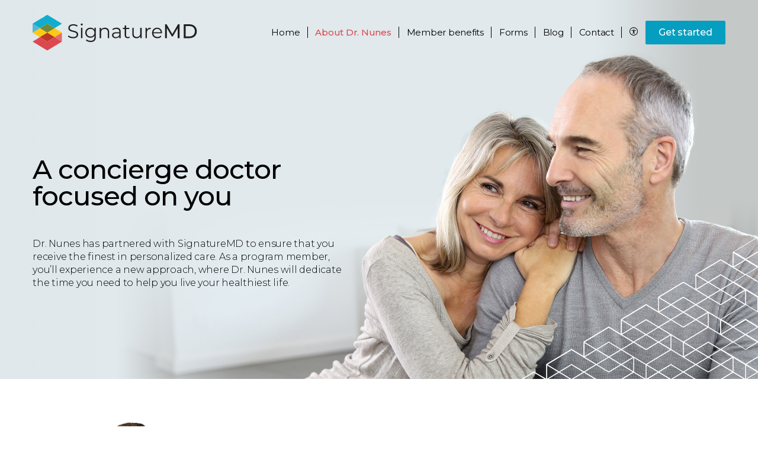

--- FILE ---
content_type: text/html; charset=UTF-8
request_url: https://signaturemd.com/concierge-doctors/scott-nunes-md-melbourne-fl/about-scott-nunes-md/
body_size: 17949
content:
<!DOCTYPE html>
<html lang="en-US" class="signaturemd" >
	<head>
		<title>Scott C. Nunes, MD is a Concierge Doctor in Melbourne, FL | SignatureMD</title>
		<meta name="format-detection" content="telephone=no">
		<meta name="viewport" content="width=device-width, initial-scale=1.0, maximum-scale=1.0,user-scalable=0">
		        
<!-- All In One SEO Pack 3.7.1[67,145] -->
<meta name="description"  content="Scott C. Nunes has partnered with concierge medicine experts, SignatureMD, to ensure you receive the finest in personalized care in Melbourne, FL." />

<link rel="canonical" href="https://signaturemd.com/concierge-doctors/scott-nunes-md-melbourne-fl/about-scott-nunes-md/" />
<!-- All In One SEO Pack -->
<link rel='dns-prefetch' href='//cdnjs.cloudflare.com' />
<link rel='dns-prefetch' href='//assets.calendly.com' />
<link rel='dns-prefetch' href='//www.google.com' />
<link rel='dns-prefetch' href='//fonts.googleapis.com' />
<link rel='stylesheet' id='wp-block-library-css'  href='https://signaturemd.com/wp-includes/css/dist/block-library/style.min.css?ver=5.6.1' type='text/css' media='all' />
<link rel='stylesheet' id='font-google-css'  href='https://fonts.googleapis.com/css?family=Montserrat%3A300%2C400%2C500%2C600%2C700%2C900&#038;display=swap&#038;ver=5.6.1' type='text/css' media='all' />
<link rel='stylesheet' id='owl-carousel-styles-css'  href='https://signaturemd.com/wp-content/themes/signaturemd/css/owl.carousel.min.css?ver=5.6.1' type='text/css' media='all' />
<link rel='stylesheet' id='style-css'  href='https://signaturemd.com/wp-content/themes/signaturemd/css/style.css?ver=1769084955' type='text/css' media='all' />
<link rel='stylesheet' id='calendly-css-css'  href='https://assets.calendly.com/assets/external/widget.css' type='text/css' media='' />
<link rel='stylesheet' id='lib-select2-css'  href='https://cdnjs.cloudflare.com/ajax/libs/select2/4.0.10/css/select2.min.css?ver=4.0.10' type='text/css' media='all' />
<script>(function(w,d,s,l,i){w[l]=w[l]||[];w[l].push({'gtm.start':
new Date().getTime(),event:'gtm.js'});var f=d.getElementsByTagName(s)[0],
j=d.createElement(s),dl=l!='dataLayer'?'&l='+l:'';j.async=true;j.src=
'https://www.googletagmanager.com/gtm.js?id='+i+dl;f.parentNode.insertBefore(j,f);
})(window,document,'script','dataLayer','GTM-PNX4TVH');</script>
	<link rel="apple-touch-icon" sizes="180x180" href="https://signaturemd.com/wp-content/themes/signaturemd/images/favicon/apple-touch-icon.png?v=1">
	<link rel="icon" type="image/png" sizes="32x32" href="https://signaturemd.com/wp-content/themes/signaturemd/images/favicon/favicon-32x32.png?v=1">
	<link rel="icon" type="image/png" sizes="16x16" href="https://signaturemd.com/wp-content/themes/signaturemd/images/favicon/favicon-16x16.png?v=1">
	<link rel="manifest" href="https://signaturemd.com/wp-content/themes/signaturemd/images/favicon/site.webmanifest">
	<link rel="mask-icon" href="https://signaturemd.com/wp-content/themes/signaturemd/images/favicon/safari-pinned-tab.svg?v=1" color="#2b3d4f">
	<link rel="shortcut icon" href="https://signaturemd.com/wp-content/themes/signaturemd/images/favicon/favicon.ico?v=1">
	<meta name="msapplication-TileColor" content="#da532c">
	<meta name="msapplication-config" content="https://signaturemd.com/wp-content/themes/signaturemd/images/favicon/browserconfig.xml?v=1">
	<meta name="theme-color" content="#2b3d4f">
	<meta property="og:type" content="website" />	<meta property="og:title" content="Scott C. Nunes, MD is a Concierge Doctor in Melbourne, FL | SignatureMD" />
	<meta property="og:description" content="Scott C. Nunes has partnered with concierge medicine experts, SignatureMD, to ensure you receive the finest in personalized care in Melbourne, FL." />
	<meta property="og:url" content="https://signaturemd.com" />
	<meta property="og:site_name" content="SignatureMD" />
	<meta property="og:image" content="https://signaturemd.com/wp-content/uploads/2021/05/signature-md-og-image-facebook.jpg" />
	<meta property="og:image:secure_url" content="https://signaturemd.com/wp-content/uploads/2021/05/signature-md-og-image-facebook.jpg" />
	<meta name="twitter:card" content="summary" />
	<meta name="twitter:title" content="Scott C. Nunes, MD is a Concierge Doctor in Melbourne, FL | SignatureMD" />
	<meta name="twitter:description" content="Scott C. Nunes has partnered with concierge medicine experts, SignatureMD, to ensure you receive the finest in personalized care in Melbourne, FL." />
	<meta name="twitter:image" content="https://signaturemd.com/wp-content/uploads/2021/05/signature-md-og-image-facebook.jpg" />
		<script src="https://www.youtube.com/iframe_api" async defer></script>
	</head>
	<body class="microsite about">
				<main>
		<noscript><iframe src="https://www.googletagmanager.com/ns.html?id=GTM-PNX4TVH"
height="0" width="0" style="display:none;visibility:hidden"></iframe></noscript>
			<section class="header-container">
				            	<section class="mobile-header">
	<div id="mobileNavigation" class="mobile mobile-nav">
		<ul class="primary menu">
                            <li class="mobile menu-item" >
                    <a href="https://signaturemd.com/concierge-doctors/scott-nunes-md-melbourne-fl/">Home</a>
                </li>
				<li class="mobile menu-item menu-item-has-children current-menu-item">
					<div class="header">
						<a href="https://signaturemd.com/concierge-doctors/scott-nunes-md-melbourne-fl/about-scott-nunes-md/">About</a>
						<span class="dropdown"></span>
					</div>
					<ul class="sub-menu menu-odd menu-depth-1">
						<div class="container">
							<li><a href="https://signaturemd.com/concierge-doctors/scott-nunes-md-melbourne-fl/about-scott-nunes-md/#location">Location</a></li>
														<li><a href="https://signaturemd.com/concierge-doctors/scott-nunes-md-melbourne-fl/about-scott-nunes-md/#accepted-insurance">Accepted insurance</a></li>
							                                                            <li><a href="https://signaturemd.com/concierge-doctors/scott-nunes-md-melbourne-fl/testimonials/">Testimonials</a></li>
                            						</div>
					</ul>
				</li>
                                <li class="menu-item menu-item-has-children">
					<div class="header">
						<a href="https://signaturemd.com/concierge-doctors/scott-nunes-md-melbourne-fl/benefits-and-services/">Member benefits</a>
						 						<span class="dropdown"></span>
						 					</div>
                                            <ul class="sub-menu menu-even menu-depth-1">
                            <div class="container">
	                                                                <li><a href="/memberprograms/?slug_ph=scott-nunes-md-melbourne-fl" target="_blank" rel="nofollow">Member programs</a></li>
	                                                                                                                                                    <!--                            --><!--                                <li><a href="--><!--">Prescription savings program</a></li>-->
<!--                            --><!--                            --><!--                                <li><a href="--><!--">Thriveworks</a></li>-->
<!--                            -->                            </div>
                        </ul>
                                    </li>
                				<li class="menu-item">
					<div class="header">
						<a href="https://signaturemd.com/concierge-doctors/scott-nunes-md-melbourne-fl/get-started/#forms">Forms</a>
					</div>
				</li>
                                    <li class="menu-item">
                        <div class="header">
                            <a href="https://signaturemd.com/concierge-doctors/scott-nunes-md-melbourne-fl/blog/">Blog</a>
                        </div>
                    </li>
                								<li class="menu-item">
					<div class="header">
						<a href="https://signaturemd.com/concierge-doctors/scott-nunes-md-melbourne-fl/contact/">Contact</a>
					</div>
				</li>
                <li class="menu-item">
                    <div class="header">
                        <a class="blue" href="https://signaturemd.com/concierge-doctors/scott-nunes-md-melbourne-fl/get-started/">Get started</a>                    </div>
                </li>
										</ul>
		<ul class="mobile secondary">
			                                            <li class="menu-item ">
                            <a href="https://signaturemd.com/concierge-doctors/scott-nunes-md-melbourne-fl/">Home</a>
                        </li>
                                                                                <li class="menu-item ">
                                                    <a href="https://signaturemd.com/concierge-doctors/scott-nunes-md-melbourne-fl/privacy-policy/">Privacy policy</a>
                                            </li>
                    <li class="menu-item ">
                                                    <a href="https://signaturemd.com/concierge-doctors/scott-nunes-md-melbourne-fl/site-map/">Site map</a>
                                            </li>
                    <li class="menu-item ">
                                                    <a href="https://signaturemd.com/concierge-doctors/scott-nunes-md-melbourne-fl/terms-of-use/">Terms of use</a>
                                            </li>
                    <li class="menu-item ">
                                                    <a href="https://signaturemd.com/concierge-doctors/scott-nunes-md-melbourne-fl/non-discrimination/">Non-discrimination</a>
                                            </li>
                    <li class="menu-item ">
                                                    <a href="https://signaturemd.com/concierge-doctors/scott-nunes-md-melbourne-fl/do-not-sell-request/">Do not sell request</a>
                                            </li>
						</ul>
	</div>
	<div id="mobileHeader">
		<div class="mobile mobile-menu">
			<ul>
				<li class="accessibility">
					<a class="btn accessibility" href="#"><i class="icon-accessibility"></i></a>
				</li>
				<li>
					<a class="btn menu">Menu</a>
				</li>
			</ul>
		</div>
	</div>
</section>
				<section class="main-header">
    	<div class="content">
		<div id="header-logo">
			<a href="https://signaturemd.com">
				<img src="https://signaturemd.com/wp-content/uploads/2020/02/signaturemd-logo.svg" width="278" height="60" alt="SignatureMD" class="main-logo" />
				<img src="https://signaturemd.com/wp-content/uploads/2020/08/SignatureMD_logo_horizontal_rgb_full-color.svg" width="278" height="60" alt="SignatureMD" class="other-logo" />
				<img src="https://signaturemd.com/wp-content/uploads/2022/02/SignatureMD_logo_horizontal_rgb_inverse_no-tag.svg" width="278" height="60" alt="SMD logo" class="white-logo" />
			</a>
		</div>
		<div id="header-navigation" class="desktop">
			<div class="primary-nav">
				<ul>
                    				<div id="menu-main-menu-1" class="menu container">
                    					<li class="mobile menu-item menu-item-type-post_type menu-item-object-page menu-item-20434"><a href="https://signaturemd.com/find-a-concierge-doctor-near-you/">Find a concierge doctor</a></li>
                                        <li class="menu-item" >
                        <a href="https://signaturemd.com/concierge-doctors/scott-nunes-md-melbourne-fl/" >Home</a>
                    </li>
					<li class="menu-item menu-item-has-children current-menu-item">
                                                    <a href="https://signaturemd.com/concierge-doctors/scott-nunes-md-melbourne-fl/about-scott-nunes-md/"><span class="desktop">About </span><span class="tablet-hide">Dr. Nunes</span></a>
                                            <ul class="sub-menu menu-odd menu-depth-1">
							<div class="container">
								<li><a href="https://signaturemd.com/concierge-doctors/scott-nunes-md-melbourne-fl/about-scott-nunes-md/#location">Location</a></li>
								                                <li><a href="https://signaturemd.com/concierge-doctors/scott-nunes-md-melbourne-fl/about-scott-nunes-md/#accepted-insurance">Accepted insurance</a></li>
                                                                								    <li><a href="https://signaturemd.com/concierge-doctors/scott-nunes-md-melbourne-fl/testimonials/">Testimonials</a></li>
															</div>
						</ul>
					</li>
										<li class="menu-item menu-item-has-children">
						<a href="https://signaturemd.com/concierge-doctors/scott-nunes-md-melbourne-fl/benefits-and-services/"><span class="tablet-hide">Member benefits</span><span class="tablet">Member benefits</span></a>
												<ul class="sub-menu menu-even menu-depth-1">
							<div class="container">
                                                                    <li><a href="/memberprograms/?slug_ph=scott-nunes-md-melbourne-fl" target="_blank" rel="nofollow">Member programs</a></li>
                                                                                                								                                <!--                                --><!--                                    <li><a href="--><!--">Prescription savings program</a></li>-->
<!--                                --><!--								--><!--                                    <li><a href="--><!--">Thriveworks</a></li>-->
<!--								-->							</div>
						</ul>
											</li>
                    					<li class="menu-item">
						<a href="https://signaturemd.com/concierge-doctors/scott-nunes-md-melbourne-fl/get-started/#forms">Forms</a>
					</li>
                                        <li class="menu-item">
                        <a href="https://signaturemd.com/concierge-doctors/scott-nunes-md-melbourne-fl/blog/">Blog</a>
                    </li>
                    										<li class="menu-item">
						<a href="https://signaturemd.com/concierge-doctors/scott-nunes-md-melbourne-fl/contact/">Contact</a>
					</li>
										<li class="accessibility desktop menu-item menu-item-type-custom menu-item-object-custom menu-item-20281"><a href="#"><i class="icon-accessibility"></i></a></li>
					<li class="cta primary desktop menu-item menu-item-type-post_type menu-item-object-page menu-item-20049"><a class="" href="https://signaturemd.com/concierge-doctors/scott-nunes-md-melbourne-fl/get-started/">Get started</a></li>
				</div>
								</ul>
			</div>
		</div>
	</div>
</section>
			</section>
<section class="hero half">
            <div class="hero half img-hero-bg" id="hero">
                            <img src="https://signaturemd.com/wp-content/uploads/2020/06/smd-67089-heros_about-us-4957x1074.jpg" sizes="100vw" srcset="https://signaturemd.com/wp-content/uploads/2020/06/smd-67089-heros_about-us-4957x1074.jpg 782w, https://signaturemd.com/wp-content/uploads/2020/06/smd-67089-heros_about-us.jpg 3000w, https://signaturemd.com/wp-content/uploads/2020/06/smd-67089-heros_about-us.jpg 6000w" class="bg-img bg-img-bottom-center">            
            
                            <div class="pattern pattern-bottom-right"></div>
                    </div>
        <div class="content">
        <article>
	                        <h1 id="a-concierge-doctor-focused-on-you" class="h2">A concierge doctor focused on you</h1>
	                                    <p><p>Dr. Nunes has partnered with SignatureMD to ensure that you receive the finest in personalized care. As a program member, you’ll experience a new approach, where Dr. Nunes will dedicate the time you need to help you live your healthiest life.</p>
</p>                                </article>
        <aside>
                    </aside>
    </div>
</section>


<section
	class="copy two-thirds reverse mobile-reverse with-image top-align about-physician-image">
	<div class="content">
				<article>
						<h2 class="custom-heading ">Scott Nunes, MD			</h2>
						<p class="physician-specialty ">Concierge Internal Medicine</p>			<div class="physician-education">
<div class="edu-heading">
<h3>Education</h3>
<p><a class="collapse-icon">&#8211;</a></div>
<ul class="list-items">
<li>Kennesaw State University</li>
<li>Medical College of Georgia</li>
<li>Orlando Regional Medical Center</li>
</ul>
</div>
<p>Scott Nunes, MD is committed to each and every one of his members. Dr. Scott Nunes graduated Cum Laude with a degree in biology from Kennesaw State University. He went on to receive his Doctor of Medicine degree form Medical College of Georgia. Dr. Nunes completed his internship and residency at the Orlando Regional Medical Center in internal medicine and pediatrics.  Dr. Nunes is a member of the American College of Physicians and the Christian Medical Dental Society. He has received the Primary Care Physician Award and the Morgan Levy Humanitarian Award.</p>
<p>By limiting his panel to 300 members, Dr. Nunes will be able to partner with you to optimize your well-being.</p>
                        		</article>
				<aside class="blue-bg bottom-right-triangle team-photo">
									<div class="img-container">
								<img src="https://signaturemd.com/wp-content/uploads/2016/04/scott-nunes-concierge-doctor-in-melbourne-fl-400x400.png" sizes="100vw" srcset="https://signaturemd.com/wp-content/uploads/2016/04/scott-nunes-concierge-doctor-in-melbourne-fl-400x400.png 782w, https://signaturemd.com/wp-content/uploads/2016/04/scott-nunes-concierge-doctor-in-melbourne-fl.png 3000w, https://signaturemd.com/wp-content/uploads/2016/04/scott-nunes-concierge-doctor-in-melbourne-fl.png 6000w" alt="Concierge Doctor Scott C. Nunes, MD, Internal Medicine in Melbourne, FL" class="blue-bg bottom-right-triangle team-photo">							</div>
            								</aside>
			</div>
</section>
	

<section class="practice-page locations-map">
	<div class="content">
		<article>
			<a id="location" name="location"></a>
			<h2>Practice information</h2>
            						<div class="practice-data">
				<div class="physician-data">
										<p class="title">Scott Nunes, MD</p>
										<p class="address">
						<span class="specialty"> Concierge  Doctor of Internal Medicine</span><br>						8057 Spyglass Hill Rd., Suite 104<br/>Melbourne, FL 32940					</p>
					<div class="phone-numbers">
						<table class="no-styling">
														<tr>
								<td>O</td><td><span class="office-phone"><a class="phone" href="tel:+13212414877">321.241.4877</a></span></td>
							</tr>
																					<tr>
								<td>F</td><td><span class="office-fax">321.241.4879</span></td>
							</tr>
													</table>
					</div>
					<div class="physician-hours mobile">
							<p class="title">Mon<span>day</span> - Thu<span>rsday</span></p>	<p class="hours">8:00 AM - 4:00 PM</p>	<p class="title">Fri<span>day</span></p>	<p class="hours">8:00 AM - 12:00 PM</p>	<p class="title">Sat<span>urday</span> - Sun<span>day</span></p>	<p class="hours">Closed</p>					</div>
					<div class="directions">
						<a class="cta primary" href="https://www.google.com/maps/search/?api=1&query=8057+Spyglass+Hill+Rd.%2C+Suite+104+Melbourne%2C+FL+32940" target="_blank" rel="noopener">Directions</a>
					</div>
				</div>
				<div class="physician-hours desktop">
						<p class="title">Mon<span>day</span> - Thu<span>rsday</span></p>	<p class="hours">8:00 AM - 4:00 PM</p>	<p class="title">Fri<span>day</span></p>	<p class="hours">8:00 AM - 12:00 PM</p>	<p class="title">Sat<span>urday</span> - Sun<span>day</span></p>	<p class="hours">Closed</p>				</div>
			</div>
					</article>
		<aside><div id="map_container" class="initial-state"></div>
</aside>
	</div>
</section>
<section class="practice-page insurances ">
    <div class="content">
        <article>
                            <a id="accepted-insurance" name="accepted-insurance"></a>
                <p class="title">Accepted insurance</p>

                                    <p>Here is a list of major insurances accepted at Dr. Nunes’s practice. To verify in-network participation, please contact your insurance member services line, or the <a class="phone" href="https://signaturemd.com/concierge-doctors/scott-nunes-md-melbourne-fl/contact/">office directly</a>.</p>
                                                    <div class="insurance">
                        <ul class="accepted-insurances">
                                                                                    <li>Aetna</li>
                                                                                    <li>Cigna</li>
                                                                                    <li>FL Blue (BCBS)</li>
                                                                                    <li>Florida Health Care Plans</li>
                                                                                    <li>HFHP</li>
                                                        </ul><ul class="accepted-insurances">                            <li>Medicare</li>
                                                                                    <li>Tricare</li>
                                                                                    <li>United Healthcare</li>
                                                                                    <li>VA</li>
                                                    </ul>
                    </div>
                                    </article>
        <aside></aside>
    </div>
</section>
<section class="carousel-images">
    <div class="content">
        <div class="owl-carousel">
                    </div>
    </div>
</section><section class="widget testimonials">
	<a id="testimonials" name="testimonials"></a>
	<div class="content">
		<h2>Hear from Dr. Nunes’s patients</h2>
				<div class="testimonials owl-carousel owl-dots-right" id="testimonials">
								<div class="testimonial-container">
												<div class="testimonial-item">
							<div class="container">
                                <div class="content">
                                    <p>Always available, staff always attentive and helpful, very little waiting time for appointments, Dr. Nunes very&hellip; <a href="https://signaturemd.com/concierge-doctors/scott-nunes-md-melbourne-fl/testimonials/" class="read-more" data-id="62315" >read more</a></p>
                                </div>
								<div class="contact-data">
									<div class="name">Gloria</div>									<div class="doctor"></div>
								</div>
							</div>
							<div class="chat-icon">
								<i class="icons icon-testimonial"></i>
							</div>
						</div>
											</div>
										<div class="testimonial-container">
												<div class="testimonial-item">
							<div class="container">
                                <div class="content">
                                    <p>Dr. Nunes is informative, courteous and professional in every regard. Takes all the time necessary to ensure the&hellip; <a href="https://signaturemd.com/concierge-doctors/scott-nunes-md-melbourne-fl/testimonials/" class="read-more" data-id="62250" >read more</a></p>
                                </div>
								<div class="contact-data">
									<div class="name">Rick</div>									<div class="doctor"></div>
								</div>
							</div>
							<div class="chat-icon">
								<i class="icons icon-testimonial"></i>
							</div>
						</div>
											</div>
										<div class="testimonial-container">
												<div class="testimonial-item">
							<div class="container">
                                <div class="content">
                                    <p>Exceptional service and care, we should of chosen this years ago!Dr Nunes and his staff have our unqualified&hellip; <a href="https://signaturemd.com/concierge-doctors/scott-nunes-md-melbourne-fl/testimonials/" class="read-more" data-id="61423" >read more</a></p>
                                </div>
								<div class="contact-data">
									<div class="name">Mike</div>									<div class="doctor"></div>
								</div>
							</div>
							<div class="chat-icon">
								<i class="icons icon-testimonial"></i>
							</div>
						</div>
											</div>
										<div class="testimonial-container">
												<div class="testimonial-item">
							<div class="container">
                                <div class="content">
                                    <p>Best beside manor. He is kind and thoughtful. He makes me feel heard and listens to me without judgement. Great MD!</p>
                                </div>
								<div class="contact-data">
									<div class="name">Rebecca</div>									<div class="doctor"></div>
								</div>
							</div>
							<div class="chat-icon">
								<i class="icons icon-testimonial"></i>
							</div>
						</div>
											</div>
										<div class="testimonial-container">
												<div class="testimonial-item">
							<div class="container">
                                <div class="content">
                                    <p>I have the good fortune of having Dr. Scott Nunes as my primary care physician. I couldn't be happier with his staff,&hellip; <a href="https://signaturemd.com/concierge-doctors/scott-nunes-md-melbourne-fl/testimonials/" class="read-more" data-id="61425" >read more</a></p>
                                </div>
								<div class="contact-data">
									<div class="name">Kristine</div>									<div class="doctor"></div>
								</div>
							</div>
							<div class="chat-icon">
								<i class="icons icon-testimonial"></i>
							</div>
						</div>
											</div>
										<div class="testimonial-container">
												<div class="testimonial-item">
							<div class="container">
                                <div class="content">
                                    <p>I can't say how much I LOVE Dr Nunes. I trust him implicitly, best doctor I've every had.</p>
                                </div>
								<div class="contact-data">
									<div class="name">Allison</div>									<div class="doctor"></div>
								</div>
							</div>
							<div class="chat-icon">
								<i class="icons icon-testimonial"></i>
							</div>
						</div>
											</div>
										<div class="testimonial-container">
												<div class="testimonial-item">
							<div class="container">
                                <div class="content">
                                    <p>Great caring team ; Dr. and staff</p>
                                </div>
								<div class="contact-data">
									<div class="name">BarryBev</div>									<div class="doctor"></div>
								</div>
							</div>
							<div class="chat-icon">
								<i class="icons icon-testimonial"></i>
							</div>
						</div>
											</div>
										<div class="testimonial-container">
												<div class="testimonial-item">
							<div class="container">
                                <div class="content">
                                    <p>Dr. Nunes, nurses and office staff are friendly, informative and understanding.</p>
                                </div>
								<div class="contact-data">
									<div class="name">Gloria</div>									<div class="doctor"></div>
								</div>
							</div>
							<div class="chat-icon">
								<i class="icons icon-testimonial"></i>
							</div>
						</div>
											</div>
										<div class="testimonial-container">
												<div class="testimonial-item">
							<div class="container">
                                <div class="content">
                                    <p>Aloha, Dr Nunes has been our wonderful physician for 20 years. He cares about our health, and has kept us healthy&hellip; <a href="https://signaturemd.com/concierge-doctors/scott-nunes-md-melbourne-fl/testimonials/" class="read-more" data-id="59643" >read more</a></p>
                                </div>
								<div class="contact-data">
									<div class="name">Rudy</div>									<div class="doctor"></div>
								</div>
							</div>
							<div class="chat-icon">
								<i class="icons icon-testimonial"></i>
							</div>
						</div>
											</div>
										<div class="testimonial-container">
												<div class="testimonial-item">
							<div class="container">
                                <div class="content">
                                    <p>Excellent staff. Dr. Nunes had my complete record, check my current medications, reviewed all of my current medical&hellip; <a href="https://signaturemd.com/concierge-doctors/scott-nunes-md-melbourne-fl/testimonials/" class="read-more" data-id="59040" >read more</a></p>
                                </div>
								<div class="contact-data">
									<div class="name">Paul</div>									<div class="doctor"></div>
								</div>
							</div>
							<div class="chat-icon">
								<i class="icons icon-testimonial"></i>
							</div>
						</div>
											</div>
							</div>
				<div class="cta-wrapper"><a class="cta primary" href="https://signaturemd.com/concierge-doctors/scott-nunes-md-melbourne-fl/testimonials/" target="_self" >View <span class='small-mobile'>more </span><span>testimonials</span></a></div>
			</div>
</section>
		<section class="footer">
	<div class="content">
		<div class="column logo">
			<a href="https://signaturemd.com/" title="Home">
				<img src="https://signaturemd.com/wp-content/uploads/2020/02/signaturemd-logo.svg" width="186" height="40" alt="Concierge doctor" />
			</a>
		</div>
		<div class="column address">
			<p><strong>Scott Nunes, MD</strong></p><p>8057 Spyglass Hill Rd., Suite 104</p><p>Melbourne, FL 32940</p>		</div>
		        <div class="column navigation desktop">
			<ul>
				
                				<li class="menu-item ">
					<a href="https://signaturemd.com/concierge-doctors/scott-nunes-md-melbourne-fl/">Home</a>
				</li>
                                                				<li class="menu-item ">
                                            <a href="https://signaturemd.com/concierge-doctors/scott-nunes-md-melbourne-fl/privacy-policy/">Privacy policy</a>
                    				</li>
				<li class="menu-item ">
                                            <a href="https://signaturemd.com/concierge-doctors/scott-nunes-md-melbourne-fl/site-map/">Site map</a>
                    				</li>
				<li class="menu-item ">
                                            <a href="https://signaturemd.com/concierge-doctors/scott-nunes-md-melbourne-fl/terms-of-use/">Terms of use</a>
                    				</li>
				<li class="menu-item ">
                    					<a href="https://signaturemd.com/concierge-doctors/scott-nunes-md-melbourne-fl/non-discrimination/">Non-discrimination</a>
                    				</li>
				<li class="menu-item ">
                    					<a href="https://signaturemd.com/concierge-doctors/scott-nunes-md-melbourne-fl/do-not-sell-request/">Do not sell request</a>
                    				</li>
							</ul>
		</div>
		<div class="column h1">Human.&nbsp;<br class="desktop" />Health.&nbsp;<br class="desktop" />Care.</div>
	</div>
</section>
<section class="copyright">
	<div class="content">
		<p>&copy; 2026 SignatureMD</p>
	</div>
</section>
<div id="google-recaptcha-container"></div><script type="application/ld+json">
{
    "@context": "https://schema.org/",
    "@type": "Physician",
    "@id": "https://signaturemd.com/concierge-doctors/scott-nunes-md-melbourne-fl/#scott-nunes-md-melbourne-fl",
    "mainEntityOfPage": {
        "@type": "WebPage",
        "@id": "https://signaturemd.com/concierge-doctors/scott-nunes-md-melbourne-fl/about-scott-nunes-md/"
    },
    "address": [
        {
            "@type": "PostalAddress",
            "streetAddress": "8057 Spyglass Hill Rd. Suite 104",
            "addressLocality": "Melbourne",
            "addressRegion": "FL",
            "postalCode": "32940",
            "addressCountry": "USA"
        }
    ],
    "contactPoint": {
        "@type": "ContactPoint",
        "telephone": "(321) 241-4877",
        "contactType": "customer service",
        "areaServed": "US",
        "productSupported": "Scott Nunes, MD",
        "availableLanguage": "English",
        "url": "https://signaturemd.com/concierge-doctors/scott-nunes-md-melbourne-fl/contact/"
    },
    "currenciesAccepted": "USD",
    "description": "",
    "employee": {
        "@context": "https://schema.org",
        "@type": "Person",
        "name": "Scott Nunes, MD",
        "additionalName": "C.",
        "address": "8057 Spyglass Hill Rd., Suite 104, Melbourne, FL 32940",
        "familyName": "Nunes",
        "faxNumber": "(321) 241-4879",
        "gender": "male",
        "givenName": "Scott",
        "honorificPrefix": "Dr",
        "honorificSuffix": "MD",
        "jobTitle": "Internal Medicine",
        "telephone": "(321) 241-4877"
    },
    "geo": {
        "@context": "https://schema.org/",
        "@type": "GeoCoordinates",
        "addressCountry": "USA",
        "latitude": "28.237240",
        "longitude": "-80.709290",
        "postalCode": "32940"
    },
    "faxNumber": "(321) 241-4879",
    "hasMap": "https://www.google.com/maps?daddr=8057+Spyglass+Hill+Rd.%2C+Suite+104%2C+Melbourne%2C+FL+32940",
    "isAccessibleForFree": false,
    "isAcceptingNewPatients": true,
    "knowsLanguage": "English",
    "latitude": "28.237240",
    "longitude": "-80.709290",
    "location": {
        "@type": "PostalAddress",
        "streetAddress": "8057 Spyglass Hill Rd., Suite 104, Melbourne, FL 32940",
        "addressLocality": "Melbourne",
        "addressRegion": "FL",
        "postalCode": "32940",
        "addressCountry": "USA"
    },
    "logo": "https://signaturemd.com/wp-content/uploads/2020/02/signaturemd-logo.svg",
    "medicalSpecialty": {
        "@context": "https://schema.org/",
        "@type": "MedicalSpecialty",
        "name": "Internal Medicine"
    },
    "name": "Scott Nunes, MD",
    "numberOfEmployees": "1-10",
    "openingHoursSpecification": [
        {
            "@type": "http://schema.org/OpeningHoursSpecification",
            "dayOfWeek": "http://schema.org/Monday",
            "opens": "8:00 AM",
            "closes": "4:00 PM"
        },
        {
            "@type": "http://schema.org/OpeningHoursSpecification",
            "dayOfWeek": "http://schema.org/Tuesday",
            "opens": "8:00 AM",
            "closes": "4:00 PM"
        },
        {
            "@type": "http://schema.org/OpeningHoursSpecification",
            "dayOfWeek": "http://schema.org/Wednesday",
            "opens": "8:00 AM",
            "closes": "4:00 PM"
        },
        {
            "@type": "http://schema.org/OpeningHoursSpecification",
            "dayOfWeek": "http://schema.org/Thursday",
            "opens": "8:00 AM",
            "closes": "4:00 PM"
        },
        {
            "@type": "http://schema.org/OpeningHoursSpecification",
            "dayOfWeek": "http://schema.org/Friday",
            "opens": "8:00 AM",
            "closes": "12:00 PM"
        },
        {
            "@type": "http://schema.org/OpeningHoursSpecification",
            "dayOfWeek": "http://schema.org/Saturday",
            "opens": "Closed",
            "closes": "Closed"
        },
        {
            "@type": "http://schema.org/OpeningHoursSpecification",
            "dayOfWeek": "http://schema.org/Sunday",
            "opens": "Closed",
            "closes": "Closed"
        }
    ],
    "paymentAccepted": "Cash, Credit Card",
    "photo": "https://signaturemd.com/wp-content/uploads/2016/04/scott-nunes-concierge-doctor-in-melbourne-fl.png",
    "image": "https://signaturemd.com/wp-content/uploads/2016/04/scott-nunes-concierge-doctor-in-melbourne-fl.png",
    "review": [
        {
            "@context": "https://schema.org",
            "@type": "Review",
            "reviewRating": {
                "@context": "https://schema.org",
                "@type": "Rating",
                "ratingValue": "5"
            },
            "author": {
                "@context": "https://schema.org",
                "@type": "Person",
                "name": "Gloria Bryan"
            },
            "reviewBody": "Always available, staff always attentive and helpful, very little waiting time for appointments, Dr. Nunes very thorough in assessments.  Recommend highly."
        },
        {
            "@context": "https://schema.org",
            "@type": "Review",
            "reviewRating": {
                "@context": "https://schema.org",
                "@type": "Rating",
                "ratingValue": "5"
            },
            "author": {
                "@context": "https://schema.org",
                "@type": "Person",
                "name": "Rick Desmond"
            },
            "reviewBody": "Dr. Nunes is informative, courteous and professional in every regard. Takes all the time necessary to ensure the patients questions and concerns are fully addressed. Personal and professional. Excellent."
        },
        {
            "@context": "https://schema.org",
            "@type": "Review",
            "reviewRating": {
                "@context": "https://schema.org",
                "@type": "Rating",
                "ratingValue": "5"
            },
            "author": {
                "@context": "https://schema.org",
                "@type": "Person",
                "name": "Mike dietvorst"
            },
            "reviewBody": "Exceptional service and care, we should of chosen this years ago!Dr Nunes and his staff have our unqualified endorsement.\nMike & Ginny"
        },
        {
            "@context": "https://schema.org",
            "@type": "Review",
            "reviewRating": {
                "@context": "https://schema.org",
                "@type": "Rating",
                "ratingValue": "5"
            },
            "author": {
                "@context": "https://schema.org",
                "@type": "Person",
                "name": "Rebecca Lee"
            },
            "reviewBody": "Best beside manor. He is kind and thoughtful. He makes me feel heard and listens to me without judgement. Great MD!"
        },
        {
            "@context": "https://schema.org",
            "@type": "Review",
            "reviewRating": {
                "@context": "https://schema.org",
                "@type": "Rating",
                "ratingValue": "5"
            },
            "author": {
                "@context": "https://schema.org",
                "@type": "Person",
                "name": "Kristine Schmutte"
            },
            "reviewBody": "I have the good fortune of having Dr. Scott Nunes as my primary care physician. I couldn't be happier with his staff, the overall atmosphere of the office, the professionalism and friendliness of all. He is the best I have found in my 14 years living in Brevard County!"
        },
        {
            "@context": "https://schema.org",
            "@type": "Review",
            "reviewRating": {
                "@context": "https://schema.org",
                "@type": "Rating",
                "ratingValue": "5"
            },
            "author": {
                "@context": "https://schema.org",
                "@type": "Person",
                "name": "Allison Becka"
            },
            "reviewBody": "I can't say how much I LOVE Dr Nunes.  I trust him implicitly, best doctor I've every had."
        },
        {
            "@context": "https://schema.org",
            "@type": "Review",
            "reviewRating": {
                "@context": "https://schema.org",
                "@type": "Rating",
                "ratingValue": "5"
            },
            "author": {
                "@context": "https://schema.org",
                "@type": "Person",
                "name": "BarryBev Bergman"
            },
            "reviewBody": "Great caring team ; Dr. and staff"
        },
        {
            "@context": "https://schema.org",
            "@type": "Review",
            "reviewRating": {
                "@context": "https://schema.org",
                "@type": "Rating",
                "ratingValue": "5"
            },
            "author": {
                "@context": "https://schema.org",
                "@type": "Person",
                "name": "Gloria Domsch"
            },
            "reviewBody": "Dr. Nunes, nurses and office staff are friendly, informative and understanding."
        },
        {
            "@context": "https://schema.org",
            "@type": "Review",
            "reviewRating": {
                "@context": "https://schema.org",
                "@type": "Rating",
                "ratingValue": "5"
            },
            "author": {
                "@context": "https://schema.org",
                "@type": "Person",
                "name": "Rudy Pacarro"
            },
            "reviewBody": "Aloha, Dr Nunes has been our wonderful physician for 20 years. He cares about our health, and has kept us healthy. Marvelous staff Rina, Tracy, Linette, Wendy PA, Melissa PA and Tammy, Chris, Rachael. God's blessings to you. Aloha"
        },
        {
            "@context": "https://schema.org",
            "@type": "Review",
            "reviewRating": {
                "@context": "https://schema.org",
                "@type": "Rating",
                "ratingValue": "5"
            },
            "author": {
                "@context": "https://schema.org",
                "@type": "Person",
                "name": "Paul Whitmore"
            },
            "reviewBody": "Excellent staff.  Dr. Nunes had my complete record, check my current medications, reviewed all of my current medical test and visits with other physicians as well.  Overall EXCELLENT."
        },
        {
            "@context": "https://schema.org",
            "@type": "Review",
            "reviewRating": {
                "@context": "https://schema.org",
                "@type": "Rating",
                "ratingValue": "5"
            },
            "author": {
                "@context": "https://schema.org",
                "@type": "Person",
                "name": "Janet Payton"
            },
            "reviewBody": "Dr. Nunes is very tentative and instrumental in assisting with medical concerns.   My experience with him is always very good.  My concerns have been very challenging but I feel collectively things are working out very well."
        },
        {
            "@context": "https://schema.org",
            "@type": "Review",
            "reviewRating": {
                "@context": "https://schema.org",
                "@type": "Rating",
                "ratingValue": "5"
            },
            "author": {
                "@context": "https://schema.org",
                "@type": "Person",
                "name": "Virginia Toledo"
            },
            "reviewBody": "Very professional and caring"
        },
        {
            "@context": "https://schema.org",
            "@type": "Review",
            "reviewRating": {
                "@context": "https://schema.org",
                "@type": "Rating",
                "ratingValue": "5"
            },
            "author": {
                "@context": "https://schema.org",
                "@type": "Person",
                "name": "Migdalia Bruno"
            },
            "reviewBody": "Very satisfying! Doctor Nunes is very professional.. and Dr. Melissa Frank I love her she\u2019s very helpful,  professional and friendly went she\u2019s spiking I\u2019m very happy with her. \ud83d\ude4f\ud83c\udf39"
        },
        {
            "@context": "https://schema.org",
            "@type": "Review",
            "reviewRating": {
                "@context": "https://schema.org",
                "@type": "Rating",
                "ratingValue": "5"
            },
            "author": {
                "@context": "https://schema.org",
                "@type": "Person",
                "name": "John Walker"
            },
            "reviewBody": "I have been seeing Dr nunes since 2005 and he has always been professional and compassionate, always on top of his game."
        },
        {
            "@context": "https://schema.org",
            "@type": "Review",
            "reviewRating": {
                "@context": "https://schema.org",
                "@type": "Rating",
                "ratingValue": "5"
            },
            "author": {
                "@context": "https://schema.org",
                "@type": "Person",
                "name": "Dan Schuster"
            },
            "reviewBody": "Great Doctor, Great Primary Care Doctor (PCP) and excellent Staff"
        },
        {
            "@context": "https://schema.org",
            "@type": "Review",
            "reviewRating": {
                "@context": "https://schema.org",
                "@type": "Rating",
                "ratingValue": "5"
            },
            "author": {
                "@context": "https://schema.org",
                "@type": "Person",
                "name": "Jim Sargeant"
            },
            "reviewBody": "I've been a patient with Dr. Nunes for 22 years. Melissa is a wonderful and knowledgeable provider!"
        },
        {
            "@context": "https://schema.org",
            "@type": "Review",
            "reviewRating": {
                "@context": "https://schema.org",
                "@type": "Rating",
                "ratingValue": "5"
            },
            "author": {
                "@context": "https://schema.org",
                "@type": "Person",
                "name": "steve pantano"
            },
            "reviewBody": "Great physician's office, especially Missy.  I certainly trust their diagnosis and opinions."
        },
        {
            "@context": "https://schema.org",
            "@type": "Review",
            "reviewRating": {
                "@context": "https://schema.org",
                "@type": "Rating",
                "ratingValue": "5"
            },
            "author": {
                "@context": "https://schema.org",
                "@type": "Person",
                "name": "Arlo Noble"
            },
            "reviewBody": "Feedback is always positive from this patient. Missy is unbelievably kind, smart, attentive and truly cares"
        },
        {
            "@context": "https://schema.org",
            "@type": "Review",
            "reviewRating": {
                "@context": "https://schema.org",
                "@type": "Rating",
                "ratingValue": "5"
            },
            "author": {
                "@context": "https://schema.org",
                "@type": "Person",
                "name": "Genevieve Vega"
            },
            "reviewBody": "Always kind and welcoming!  I am so very blessed to have found this provider!"
        },
        {
            "@context": "https://schema.org",
            "@type": "Review",
            "reviewRating": {
                "@context": "https://schema.org",
                "@type": "Rating",
                "ratingValue": "5"
            },
            "author": {
                "@context": "https://schema.org",
                "@type": "Person",
                "name": "ED BECKER"
            },
            "reviewBody": "No delay, fast, exceptional response to my needs"
        },
        {
            "@context": "https://schema.org",
            "@type": "Review",
            "reviewRating": {
                "@context": "https://schema.org",
                "@type": "Rating",
                "ratingValue": "5"
            },
            "author": {
                "@context": "https://schema.org",
                "@type": "Person",
                "name": "Jerry Keneally"
            },
            "reviewBody": "The staff work as a great team. Always feel like you are the center of attention. Thanks for going the extra mile!"
        },
        {
            "@context": "https://schema.org",
            "@type": "Review",
            "reviewRating": {
                "@context": "https://schema.org",
                "@type": "Rating",
                "ratingValue": "5"
            },
            "author": {
                "@context": "https://schema.org",
                "@type": "Person",
                "name": "Christine carter"
            },
            "reviewBody": "I\u2019ve been coming here for over 10 years.  The Drs, PA\u2019s, front staff and medical assistance are awesome!  Very professional, attentive to my needs and friendly.  Due to losing the battle with Tricare, I\u2019m sad to announce that I have to find another office and basically start all over again.  Not happy about that!  Those who are looking for a provider, this is the office for you!  Dr. Berk who I saw while he was still active duty at Patrick Air Force Base is awesome!  Since he retired from the Air Force, he\u2019s is still very much the same!  Compassionate, professional and attentive he will guide you in the right direction."
        },
        {
            "@context": "https://schema.org",
            "@type": "Review",
            "reviewRating": {
                "@context": "https://schema.org",
                "@type": "Rating",
                "ratingValue": "5"
            },
            "author": {
                "@context": "https://schema.org",
                "@type": "Person",
                "name": "Lawrence Smith"
            },
            "reviewBody": "Professional, responsive, clear, comforting"
        },
        {
            "@context": "https://schema.org",
            "@type": "Review",
            "reviewRating": {
                "@context": "https://schema.org",
                "@type": "Rating",
                "ratingValue": "5"
            },
            "author": {
                "@context": "https://schema.org",
                "@type": "Person",
                "name": "Misty Smith"
            },
            "reviewBody": "They are great.You always feel welcome.                    Thank you Misty Smith"
        },
        {
            "@context": "https://schema.org",
            "@type": "Review",
            "reviewRating": {
                "@context": "https://schema.org",
                "@type": "Rating",
                "ratingValue": "5"
            },
            "author": {
                "@context": "https://schema.org",
                "@type": "Person",
                "name": "Diane Gray"
            },
            "reviewBody": "Excellent staff and doctor! Explains everything in an understandable way and pays attention to what you say and ask."
        },
        {
            "@context": "https://schema.org",
            "@type": "Review",
            "reviewRating": {
                "@context": "https://schema.org",
                "@type": "Rating",
                "ratingValue": "5"
            },
            "author": {
                "@context": "https://schema.org",
                "@type": "Person",
                "name": "Kimber Parks"
            },
            "reviewBody": "Best experience of my life friendly staff and a great Doctor"
        },
        {
            "@context": "https://schema.org",
            "@type": "Review",
            "reviewRating": {
                "@context": "https://schema.org",
                "@type": "Rating",
                "ratingValue": "5"
            },
            "author": {
                "@context": "https://schema.org",
                "@type": "Person",
                "name": "Ronae Curry"
            },
            "reviewBody": "I have never regretted choosing Dr. Nunes as my physician."
        },
        {
            "@context": "https://schema.org",
            "@type": "Review",
            "reviewRating": {
                "@context": "https://schema.org",
                "@type": "Rating",
                "ratingValue": "5"
            },
            "author": {
                "@context": "https://schema.org",
                "@type": "Person",
                "name": "Christine Adams"
            },
            "reviewBody": "Dr Scott Nunes is great \ud83d\udc4d\ud83d\udc4d\ud83d\udc4d"
        },
        {
            "@context": "https://schema.org",
            "@type": "Review",
            "reviewRating": {
                "@context": "https://schema.org",
                "@type": "Rating",
                "ratingValue": "5"
            },
            "author": {
                "@context": "https://schema.org",
                "@type": "Person",
                "name": "Terry H."
            },
            "reviewBody": "Great office staff! Very friendly and professional. Always on time and very thorough! Highly recommend!"
        },
        {
            "@context": "https://schema.org",
            "@type": "Review",
            "reviewRating": {
                "@context": "https://schema.org",
                "@type": "Rating",
                "ratingValue": "5"
            },
            "author": {
                "@context": "https://schema.org",
                "@type": "Person",
                "name": "Jo Anne Smith"
            },
            "reviewBody": "Would never change to another primary doctor, great folks. Mellisa is the greatest and I'll never go to anyone else."
        },
        {
            "@context": "https://schema.org",
            "@type": "Review",
            "reviewRating": {
                "@context": "https://schema.org",
                "@type": "Rating",
                "ratingValue": "5"
            },
            "author": {
                "@context": "https://schema.org",
                "@type": "Person",
                "name": "John Ross"
            },
            "reviewBody": "Great visit"
        },
        {
            "@context": "https://schema.org",
            "@type": "Review",
            "reviewRating": {
                "@context": "https://schema.org",
                "@type": "Rating",
                "ratingValue": "5"
            },
            "author": {
                "@context": "https://schema.org",
                "@type": "Person",
                "name": "Dina Gilbert"
            },
            "reviewBody": "Absolutely the best all around. Staff is awesome and always helpful and kind. Dr. Nunes is amazing (saved my life) and Kaitlin has been like an angel from God. I trust them with my & my family\u2019s life to give us the care and kindness we need. Just the best."
        },
        {
            "@context": "https://schema.org",
            "@type": "Review",
            "reviewRating": {
                "@context": "https://schema.org",
                "@type": "Rating",
                "ratingValue": "5"
            },
            "author": {
                "@context": "https://schema.org",
                "@type": "Person",
                "name": "Julie Marron"
            },
            "reviewBody": "Dr. Nunez and Kaitlyn Lassen are great!!"
        },
        {
            "@context": "https://schema.org",
            "@type": "Review",
            "reviewRating": {
                "@context": "https://schema.org",
                "@type": "Rating",
                "ratingValue": "5"
            },
            "author": {
                "@context": "https://schema.org",
                "@type": "Person",
                "name": "debbie rush"
            },
            "reviewBody": "Everyone is fantastic. Always on time and in a great mood. Melissa is the absolute best. She never rushes you and makes sure you understand everything. She\u2019s always so positive. Not been going there very long, but will continue"
        },
        {
            "@context": "https://schema.org",
            "@type": "Review",
            "reviewRating": {
                "@context": "https://schema.org",
                "@type": "Rating",
                "ratingValue": "5"
            },
            "author": {
                "@context": "https://schema.org",
                "@type": "Person",
                "name": "Kenneth Scott"
            },
            "reviewBody": "The Best!"
        },
        {
            "@context": "https://schema.org",
            "@type": "Review",
            "reviewRating": {
                "@context": "https://schema.org",
                "@type": "Rating",
                "ratingValue": "5"
            },
            "author": {
                "@context": "https://schema.org",
                "@type": "Person",
                "name": "Cindy Haddox"
            },
            "reviewBody": "Wonderful office!  Very welcoming.  I see Melissa Frank and always feel I\u2019m listened to with any concerns."
        },
        {
            "@context": "https://schema.org",
            "@type": "Review",
            "reviewRating": {
                "@context": "https://schema.org",
                "@type": "Rating",
                "ratingValue": "5"
            },
            "author": {
                "@context": "https://schema.org",
                "@type": "Person",
                "name": "David Romancik"
            },
            "reviewBody": "Once again, very professional, courteous and responsive.  This is a very well organized, managed and operated medical office.  I am please Dr. Nunes and his team are my medical services provider."
        },
        {
            "@context": "https://schema.org",
            "@type": "Review",
            "reviewRating": {
                "@context": "https://schema.org",
                "@type": "Rating",
                "ratingValue": "5"
            },
            "author": {
                "@context": "https://schema.org",
                "@type": "Person",
                "name": "Jennifer MacBride"
            },
            "reviewBody": "Great doctors and be on time!!!"
        },
        {
            "@context": "https://schema.org",
            "@type": "Review",
            "reviewRating": {
                "@context": "https://schema.org",
                "@type": "Rating",
                "ratingValue": "5"
            },
            "author": {
                "@context": "https://schema.org",
                "@type": "Person",
                "name": "Kristi Gibbins"
            },
            "reviewBody": "I have had great experiences in my visits with Dr. Nunes's office.   The staff is professional, value my time and assist with my questions during annual checkups or issues that arise in between.  Tracy has always been responsive and returned calls, the office staff always greets patients with a smile and compassion.  Melissa Franks always takes time to hear my concerns, give me feedback and appropriate recommendations."
        },
        {
            "@context": "https://schema.org",
            "@type": "Review",
            "reviewRating": {
                "@context": "https://schema.org",
                "@type": "Rating",
                "ratingValue": "5"
            },
            "author": {
                "@context": "https://schema.org",
                "@type": "Person",
                "name": "Karen D"
            },
            "reviewBody": "I have been going here for a good couple of years and it doesn\u2019t matter who I see, from the minute I walk in the door everyone is so nice. When I leave I always feel like I am in control of my health,  and they are going to make sure I am at my best physically and mentally. I never feel rushed -  my concerns are their concerns, I can ask anything and they  answer me in ways I understand.   I would recommend them to any one who cares about their health, wants to understand their health and/or  needs guidance on what to do to stay healthy or get healthy."
        },
        {
            "@context": "https://schema.org",
            "@type": "Review",
            "reviewRating": {
                "@context": "https://schema.org",
                "@type": "Rating",
                "ratingValue": "5"
            },
            "author": {
                "@context": "https://schema.org",
                "@type": "Person",
                "name": "Norman Bush"
            },
            "reviewBody": "Excellent medical advise and easy to see Dr. Nunes when I need to."
        },
        {
            "@context": "https://schema.org",
            "@type": "Review",
            "reviewRating": {
                "@context": "https://schema.org",
                "@type": "Rating",
                "ratingValue": "5"
            },
            "author": {
                "@context": "https://schema.org",
                "@type": "Person",
                "name": "Tina Williamson"
            },
            "reviewBody": "I have been a patient at MAB for several years and I always receive a warm welcome. The professional and caring staff go above and beyond to make my visits pleasant, nothing but respect for MAB! Thank you :)"
        },
        {
            "@context": "https://schema.org",
            "@type": "Review",
            "reviewRating": {
                "@context": "https://schema.org",
                "@type": "Rating",
                "ratingValue": "5"
            },
            "author": {
                "@context": "https://schema.org",
                "@type": "Person",
                "name": "Gary D"
            },
            "reviewBody": "Dr. Nunes has no equal.  He is first rate in every way and he always makes are appointments a pleasure."
        },
        {
            "@context": "https://schema.org",
            "@type": "Review",
            "reviewRating": {
                "@context": "https://schema.org",
                "@type": "Rating",
                "ratingValue": "5"
            },
            "author": {
                "@context": "https://schema.org",
                "@type": "Person",
                "name": "A Google User"
            },
            "reviewBody": "Dr. Nunes, Kaitlin and ALL the staff are so professional. They listen well, explain thoroughly, have personalities and actually care. Collectively, they are the best!!!"
        },
        {
            "@context": "https://schema.org",
            "@type": "Review",
            "reviewRating": {
                "@context": "https://schema.org",
                "@type": "Rating",
                "ratingValue": "5"
            },
            "author": {
                "@context": "https://schema.org",
                "@type": "Person",
                "name": "Annette Carroll"
            },
            "reviewBody": "I had a virtual visit with Kaitlin and she is amazing along with the staff, they go above and beyond!"
        },
        {
            "@context": "https://schema.org",
            "@type": "Review",
            "reviewRating": {
                "@context": "https://schema.org",
                "@type": "Rating",
                "ratingValue": "5"
            },
            "author": {
                "@context": "https://schema.org",
                "@type": "Person",
                "name": "EMILY RIVERA"
            },
            "reviewBody": "Amazing service From the staff to NP Melissa.I just moved to florida and I felt taken care of and taken seriously.  I'm glad I found a place where I can be at peace that my health is in good hands. Thank you to the front desk ladies for being so lovely and making me feel so comfortable."
        },
        {
            "@context": "https://schema.org",
            "@type": "Review",
            "reviewRating": {
                "@context": "https://schema.org",
                "@type": "Rating",
                "ratingValue": "5"
            },
            "author": {
                "@context": "https://schema.org",
                "@type": "Person",
                "name": "Gaetano Fasulo"
            },
            "reviewBody": "My healthcare provider is named Melissa at the office and she is wonderful."
        },
        {
            "@context": "https://schema.org",
            "@type": "Review",
            "reviewRating": {
                "@context": "https://schema.org",
                "@type": "Rating",
                "ratingValue": "5"
            },
            "author": {
                "@context": "https://schema.org",
                "@type": "Person",
                "name": "Luis Zayas"
            },
            "reviewBody": "The best most professional and knowledgeble medical team in town"
        },
        {
            "@context": "https://schema.org",
            "@type": "Review",
            "reviewRating": {
                "@context": "https://schema.org",
                "@type": "Rating",
                "ratingValue": "5"
            },
            "author": {
                "@context": "https://schema.org",
                "@type": "Person",
                "name": "Frank von Zerneck"
            },
            "reviewBody": "A great first visit for people just moving to Florida. Careful, focused and helpful. So glad we chose him & his staff as our new primary physicians.\nContinuing in his care and always feel looked after so well. Follow up visits always professional and caring.\nHe is always ready to deal compassionately with our medical issues. Love his knowledge and attitude.\nWe had our first visit with Dr. Berk today and he was outstanding. Highly recommend him.\nAlways a good follow up visit with Dr, Nunes as he carefully explains medication alternatives. Great staff there too. Having Dr. Nunes as our GP has been a blessing. He is an outstanding professional. Follow up visits are always compassionate and excellent medical advice. We are in good hands.\n\nOn a recent visit when Julie wan't feeling well Dr Nunes was able to diagonse and help her recover.\n\nOur recent visit for an IV treatment was so well handled. We were very grateful and happy that the team at Dr. Nunes office so so helpful.\n\nWorld Class Physician. Glad to have him leading our medical team..Now that my wife is in the hospital he is here for us every minute"
        },
        {
            "@context": "https://schema.org",
            "@type": "Review",
            "reviewRating": {
                "@context": "https://schema.org",
                "@type": "Rating",
                "ratingValue": "5"
            },
            "author": {
                "@context": "https://schema.org",
                "@type": "Person",
                "name": "John Galt"
            },
            "reviewBody": "I was getting my 2nd Covid shot after my appointment. Knowing it was a quite a drive away, they were very quick but thorough with my physical. What makes it great? I HATE DOCTORS, and Katelyn doesn\u2019t make my Blood pressure go up. She\u2019s wonderful."
        },
        {
            "@context": "https://schema.org",
            "@type": "Review",
            "reviewRating": {
                "@context": "https://schema.org",
                "@type": "Rating",
                "ratingValue": "5"
            },
            "author": {
                "@context": "https://schema.org",
                "@type": "Person",
                "name": "yolanda Muth"
            },
            "reviewBody": "Dr . Nunes,Kaitlin Lassen are dedicated to providing the best care possible. They also have a dedicated staff who treats their patients respectfully and are truly caring."
        },
        {
            "@context": "https://schema.org",
            "@type": "Review",
            "reviewRating": {
                "@context": "https://schema.org",
                "@type": "Rating",
                "ratingValue": "5"
            },
            "author": {
                "@context": "https://schema.org",
                "@type": "Person",
                "name": "Stacey Lang"
            },
            "reviewBody": "Dr. Nunes  has given me the attention, care,\nand individualized  health care plan to help get my health back after chemotherapy and radiation therapy. He is always prepared before walking into the room, have already reviewed my lab work, scans, and file. He is never rushed and always makes me feel like I could ask 100 questions if I needed to. He is extremely knowledgeable, and always willing to investigate something if I\u2019m worried  about it. Dr. Nunes has decreased my after cancer anxiety a lot just by making feel important and cared for. His staff are always in a good mood, smiling, and understanding. Dr. Nunez and his staff put me at ease and I feel very blessed to have him as my doctor."
        },
        {
            "@context": "https://schema.org",
            "@type": "Review",
            "reviewRating": {
                "@context": "https://schema.org",
                "@type": "Rating",
                "ratingValue": "5"
            },
            "author": {
                "@context": "https://schema.org",
                "@type": "Person",
                "name": "Laurinda Reale"
            },
            "reviewBody": "Everyone at this office is very helpful, Staff is friendly and knowledgeable. I would definitely recommend this place"
        },
        {
            "@context": "https://schema.org",
            "@type": "Review",
            "reviewRating": {
                "@context": "https://schema.org",
                "@type": "Rating",
                "ratingValue": "5"
            },
            "author": {
                "@context": "https://schema.org",
                "@type": "Person",
                "name": "Lori Ebbensgard"
            },
            "reviewBody": "As always everyone at MAB is fabulous...from the front desk...medical assistants...providers...checkout!  Thank you for your great care!"
        },
        {
            "@context": "https://schema.org",
            "@type": "Review",
            "reviewRating": {
                "@context": "https://schema.org",
                "@type": "Rating",
                "ratingValue": "5"
            },
            "author": {
                "@context": "https://schema.org",
                "@type": "Person",
                "name": "Maribeth Terraglio"
            },
            "reviewBody": "I have been a patient of Dr Nunez for many years.  I have seen Dr Burk, and am now with Kate .\nEach of them are excellent!"
        },
        {
            "@context": "https://schema.org",
            "@type": "Review",
            "reviewRating": {
                "@context": "https://schema.org",
                "@type": "Rating",
                "ratingValue": "5"
            },
            "author": {
                "@context": "https://schema.org",
                "@type": "Person",
                "name": "Dan Schuster"
            },
            "reviewBody": "Great Doctor's and Nurse Practitioners. They are on time, are knowledgeable about your file and are thorough."
        },
        {
            "@context": "https://schema.org",
            "@type": "Review",
            "reviewRating": {
                "@context": "https://schema.org",
                "@type": "Rating",
                "ratingValue": "5"
            },
            "author": {
                "@context": "https://schema.org",
                "@type": "Person",
                "name": "Edward Cheslack"
            },
            "reviewBody": "Have used the Doctor for 20 plus years excellent"
        },
        {
            "@context": "https://schema.org",
            "@type": "Review",
            "reviewRating": {
                "@context": "https://schema.org",
                "@type": "Rating",
                "ratingValue": "5"
            },
            "author": {
                "@context": "https://schema.org",
                "@type": "Person",
                "name": "Chlo\u00e9 Przywara"
            },
            "reviewBody": "I love this office! STAFF & PROVIDERS are top notch! Dr. Nunes is very personable and explains things to a patient understanding.\n\nAs a former employee, the only 1 star reviews on here are whom are drug-seeking patients. As a professional, substance abuse is not tolerated nor will being belligerent to staff, and other patients while in office.\n\nAs any other practice would, we discharged the patient on better behalf of safety. As the patient is now outraged from not getting another refill, the outrage begins on google reviews. Believe me when I say this office and providers are the best!"
        },
        {
            "@context": "https://schema.org",
            "@type": "Review",
            "reviewRating": {
                "@context": "https://schema.org",
                "@type": "Rating",
                "ratingValue": "5"
            },
            "author": {
                "@context": "https://schema.org",
                "@type": "Person",
                "name": "Russell Przywara"
            },
            "reviewBody": "Dr. Scott Nunes is by far the best doctor in all of Brevard county. I\u2019d even go as far as to say he\u2019s the best in all of central Florida. He holds his employees to the highest standard of professionalism and does not stop short of exceeding all medical expectations. Dr Nunes prides himself on his patients he sees, rightfully so, because whenever they need or desire medical attention or evaluation, he will provide without question. Spyglass primary care will be there for you whenever you need them, because they understand that they make the difference in your life."
        },
        {
            "@context": "https://schema.org",
            "@type": "Review",
            "reviewRating": {
                "@context": "https://schema.org",
                "@type": "Rating",
                "ratingValue": "5"
            },
            "author": {
                "@context": "https://schema.org",
                "@type": "Person",
                "name": "Mike Vega"
            },
            "reviewBody": "I have been going to Dr Nunes for several years. He was recommended by a dear friend of mine who has since passed from pancreatic cancer. My friend had nothing but great things to say about Dr Nunes and his office especially during his battle with cancer. In my experiences at the office with the staff, Dr Nunes and Dr Berk it is clear why my friends opinion was so high. I have been nothing but extremely happy with their service and especially their demeanor/bedside manner.\nMy recent experience there was an example of an office going above and beyond. For privacy reasons I will not provide details. I\u2019ll just say this team continues to impress!"
        },
        {
            "@context": "https://schema.org",
            "@type": "Review",
            "reviewRating": {
                "@context": "https://schema.org",
                "@type": "Rating",
                "ratingValue": "5"
            },
            "author": {
                "@context": "https://schema.org",
                "@type": "Person",
                "name": "Scott Fairchild"
            },
            "reviewBody": "Best doctor in the county.  Knowledgeable, caring and compassionate! Compassionate and caring medical team!"
        },
        {
            "@context": "https://schema.org",
            "@type": "Review",
            "reviewRating": {
                "@context": "https://schema.org",
                "@type": "Rating",
                "ratingValue": "5"
            },
            "author": {
                "@context": "https://schema.org",
                "@type": "Person",
                "name": "Scott Fairchild"
            },
            "reviewBody": "EXCEPTIONAL!\nDr. Scott Nunes and Dr. Danny Berk are exceptional providers.  I was one of Dr. Nunes' first patients in Melbourne and find him to competent, well-read, willing to provide recommendations without being pushy and a genuine care  doctor.  The staff at the office treats me like gold.  A well organized and caring group that is hard to find in the era of insurance and managed care.  I really like that Dr. Nunes educates me on treatment options and lets me make the final choices with regard to my medical  care.  He also always refers me to providers I can trust for specialized care.  Best primary care I have had in my life."
        },
        {
            "@context": "https://schema.org",
            "@type": "Review",
            "reviewRating": {
                "@context": "https://schema.org",
                "@type": "Rating",
                "ratingValue": "5"
            },
            "author": {
                "@context": "https://schema.org",
                "@type": "Person",
                "name": "Kandi Kombucha"
            },
            "reviewBody": "I really love Dr. Nunez. He has very good insight; is kind. Great bedside manner. Never wait long."
        },
        {
            "@context": "https://schema.org",
            "@type": "Review",
            "reviewRating": {
                "@context": "https://schema.org",
                "@type": "Rating",
                "ratingValue": "5"
            },
            "author": {
                "@context": "https://schema.org",
                "@type": "Person",
                "name": "James Corning"
            },
            "reviewBody": "I found Dr. Nunes to be very caring, understanding, and helpful. He and his staff took the extra time to get me where I needed to be and made sure I had all the info I needed to get me better. He also has a great sense of humor unlike some of the other stuck up cold fish that care about money more than their patients. I plan to keep Dr. Nunes as our family doctor, and will refer him to others whenever I get the chance."
        }
    ],
    "smokingAllowed": false,
    "telephone": "(321) 241-4877",
    "url": "https://signaturemd.com/concierge-doctors/scott-nunes-md-melbourne-fl/",
    "aggregateRating": {
        "@context": "https://schema.org",
        "@type": "AggregateRating",
        "ratingValue": 5,
        "worstRating": 1,
        "bestRating": 5,
        "ratingCount": 64
    },
    "potentialAction": [
        {
            "@context": "https://schema.org",
            "@type": "ReserveAction",
            "url": "https://signaturemd.com/concierge-doctors/scott-nunes-md-melbourne-fl/get-started/",
            "location": {
                "@type": "PostalAddress",
                "streetAddress": "8057 Spyglass Hill Rd., Suite 104, Melbourne, FL 32940",
                "addressLocality": "Melbourne",
                "addressRegion": "FL",
                "postalCode": "32940",
                "addressCountry": "USA"
            },
            "description": "Joining Dr. Scott\u2019s Personalized Care Program",
            "result": {
                "@context": "https://schema.org",
                "@type": "Reservation",
                "name": "Get Started"
            },
            "target": {
                "@context": "https://schema.org",
                "@type": "EntryPoint",
                "httpMethod": "GET",
                "urlTemplate": "https://signaturemd.com/concierge-doctors/scott-nunes-md-melbourne-fl/get-started/",
                "inLanguage": "en-US",
                "actionPlatform ": "http://schema.org/MobileWebPlatform"
            }
        },
        {
            "@context": "https://schema.org",
            "@type": "ReserveAction",
            "url": "https://signaturemd.com/concierge-doctors/scott-nunes-md-melbourne-fl/contact/",
            "location": {
                "@type": "PostalAddress",
                "streetAddress": "8057 Spyglass Hill Rd., Suite 104, Melbourne, FL 32940",
                "addressLocality": "Melbourne",
                "addressRegion": "FL",
                "postalCode": "32940",
                "addressCountry": "USA"
            },
            "description": "Contact Dr. Scott",
            "result": {
                "@context": "https://schema.org",
                "@type": "Reservation",
                "name": "Contact"
            },
            "target": {
                "@context": "https://schema.org",
                "@type": "EntryPoint",
                "httpMethod": "GET",
                "urlTemplate": "https://signaturemd.com/concierge-doctors/scott-nunes-md-melbourne-fl/contact/",
                "inLanguage": "en-US",
                "actionPlatform ": "http://schema.org/MobileWebPlatform"
            }
        }
    ],
    "memberOf": {
        "@context": "https://schema.org/",
        "@type": "MedicalOrganization",
        "address": {
            "@type": "PostalAddress",
            "streetAddress": "6001 Broken Sound Parkway, Suite 340",
            "addressLocality": "Boca Raton",
            "addressRegion": "FL",
            "postalCode": "33487",
            "addressCountry": "USA"
        },
        "contactPoint": [
            {
                "@type": "ContactPoint",
                "areaServed": "US",
                "availableLanguage": "English",
                "contactType": "customer support",
                "productSupported": "Corporate Office",
                "telephone": "+1-866-883-8859",
                "url": "https://signaturemd.com/contact-us/",
                "contactOption": "TollFree"
            },
            {
                "@type": "ContactPoint",
                "areaServed": "US",
                "availableLanguage": "English",
                "contactType": "customer support",
                "productSupported": "Corporate Office",
                "telephone": "+1-866-883-8859",
                "url": "https://signaturemd.com/contact-us/"
            },
            {
                "@type": "ContactPoint",
                "areaServed": "US",
                "availableLanguage": "English",
                "contactType": "sales",
                "productSupported": "Corporate Office",
                "telephone": "+1-866-883-8859",
                "url": "https://signaturemd.com/contact-us/",
                "contactOption": "TollFree"
            },
            {
                "@type": "ContactPoint",
                "areaServed": "US",
                "availableLanguage": "English",
                "contactType": "sales",
                "productSupported": "Corporate Office",
                "telephone": "+1-866-883-8859",
                "url": "https://signaturemd.com/contact-us/"
            }
        ],
        "foundingDate": "2006",
        "legalName": "SignatureMD, Inc.",
        "logo": "https://signaturemd.com/wp-content/uploads/2020/02/signaturemd-logo.svg",
        "numberOfEmployees": "160+",
        "description": "Founded in 2006, SignatureMD enables physicians and patients to partner in the pursuit of excellent health and wellbeing. We enable physicians to remain independent and focus on building relationships so they can deliver thoughtful, personalized care to their patients and practice medicine the way it was intended to be practiced.",
        "name": "SignatureMD",
        "isAcceptingNewPatients": true,
        "url": "https://signaturemd.com/",
        "sameAs": [
            "https://www.facebook.com/signaturemd",
            "https://twitter.com/signaturemd",
            "https://www.linkedin.com/company/signaturemd"
        ]
    }
}
</script><script type='text/javascript' src='https://cdnjs.cloudflare.com/ajax/libs/jquery/3.2.1/jquery.min.js' id='lib-jquery-js'></script>
<script type='text/javascript' src='https://cdnjs.cloudflare.com/ajax/libs/jquery.mask/1.14.13/jquery.mask.min.js' id='lib-mask-js'></script>
<script type='text/javascript' src='https://signaturemd.com/wp-content/themes/signaturemd/js/jquery.storage.js' id='internal-storage-js'></script>
<script type='text/javascript' src='https://signaturemd.com/wp-content/themes/signaturemd/js/jquery.global.js?ver=1759346385' id='internal-global-js'></script>
<script type='text/javascript' src='https://assets.calendly.com/assets/external/widget.js' id='calendly-js-js'></script>
<script type='text/javascript' src='https://signaturemd.com/wp-content/themes/signaturemd/js/jquery.mobile-menu.js?ver=1727893510' id='mobile-menu-js'></script>
<script type='text/javascript' src='https://cdnjs.cloudflare.com/ajax/libs/jquery-validate/1.17.0/jquery.validate.min.js' id='jquery-validate-js'></script>
<script type='text/javascript' id='internal-form-validator-js-extra'>
/* <![CDATA[ */
var google_recaptcha_configuration = {"site_key":"6LfhP8gUAAAAAAbTYYKLgh6yX-ipa1SPIOSgKZyF","selector_id":"google-recaptcha-container","widget_id":null};
var form_submission_data = {"last_submitted_form":""};
var __forms = {"physicians":{"rules":{"first_name":{"required":true},"last_name":{"required":true},"email_address":{"required":true,"emailTLD":true},"mobile_phone_number":{"required":true}},"messages":{"first_name":{"required":"Please enter your first name."},"last_name":{"required":"Please enter your last name."},"email_address":{"required":"Please enter your email address.","emailTLD":"Please enter a valid email address."},"mobile_phone_number":{"required":"Please enter your mobile phone number."}}},"members":{"rules":{"first_name":{"required":true},"last_name":{"required":true},"email_address":{"required":true,"emailTLD":true},"phone_number":{"required":true},"city":{"required":true},"state":{"required":true},"postal_code":{"required":true,"zipcode":true},"patients_hear_about_us":{"required":true}},"messages":{"first_name":{"required":"Please enter your first name."},"last_name":{"required":"Please enter your last name."},"email_address":{"required":"Please enter your email address.","emailTLD":"Please enter a valid email address."},"phone_number":{"required":"Please enter your phone number."},"city":{"required":"Please enter your city."},"state":{"required":"Please enter your state."},"postal_code":{"required":"Please enter your ZIP Code.","zipcode":"Plese enter a valid ZIP Code"},"patients_hear_about_us":{"required":"How did you hear about us?"}}},"billing":{"rules":{"first_name":{"required":true},"last_name":{"required":true},"email_address":{"required":true,"emailTLD":true},"phone_number":{"required":true},"doctors_name":{"required":true},"invoice_number":{"required":true}},"messages":{"first_name":{"required":"Please enter your first name."},"last_name":{"required":"Please enter your last name."},"email_address":{"required":"Please enter your email address.","emailTLD":"Please enter a valid email address."},"phone_number":{"required":"Please enter your phone number."},"doctors_name":{"required":"Please enter your doctor\u2019s name."},"invoice_number":{"required":"Please enter an invoice number."}}},"general":{"rules":{"first_name":{"required":true},"last_name":{"required":true},"email_address":{"required":true,"emailTLD":true},"phone_number":{"required":true},"doctors_name":{"required":true},"invoice_number":{"required":true}},"messages":{"first_name":{"required":"Please enter your first name."},"last_name":{"required":"Please enter your last name."},"email_address":{"required":"Please enter your email address.","emailTLD":"Please enter a valid email address."},"phone_number":{"required":"Please enter your phone number."},"doctors_name":{"required":"Please enter your doctor\u2019s name."},"invoice_number":{"required":"Please enter an invoice number."}}},"donotsell":{"rules":{"first_name":{"required":true},"last_name":{"required":true},"email_address":{"required":true,"emailTLD":true},"phone_number":{"required":true}},"messages":{"first_name":{"required":"Please enter your first name."},"last_name":{"required":"Please enter your last name."},"email_address":{"required":"Please enter your email address.","emailTLD":"Please enter a valid email address."},"phone_number":{"required":"Please enter your phone number."}}},"careers":{"rules":{"first_name":{"required":true},"last_name":{"required":true},"email_address":{"required":true,"emailTLD":true},"phone_number":{"required":true},"resume":{"requiredFile":true}},"messages":{"first_name":{"required":"Please enter your first name."},"last_name":{"required":"Please enter your last name."},"email_address":{"required":"Please enter your email address.","emailTLD":"Please enter a valid email address."},"phone_number":{"required":"Please enter your phone number."},"resume":{"requiredFile":"Please upload your CV\/resume."}}},"affiliate":{"rules":{"first_name":{"required":true},"last_name":{"required":true},"email_address":{"required":true,"emailTLD":true},"mobile_phone_number":{"required":true}},"messages":{"first_name":{"required":"Please enter your first name."},"last_name":{"required":"Please enter your last name."},"email_address":{"required":"Please enter your email address.","emailTLD":"Please enter a valid email address."},"mobile_phone_number":{"required":"Please enter your mobile phone number."}}},"cmd_affiliate":{"rules":{"first_name":{"required":true},"last_name":{"required":true},"email_address":{"required":true,"emailTLD":true},"prospective_patient_or_physician":{"required":true}},"messages":{"first_name":{"required":"Please enter your first name."},"last_name":{"required":"Please enter your last name."},"email_address":{"required":"Please enter your email address.","emailTLD":"Please enter a valid email address."},"prospective_patient_or_physician":{"required":"Please select one *"}}},"group_practice":{"rules":{"first_name":{"required":true},"last_name":{"required":true},"phone_number":{"required":true},"email_address":{"required":true,"emailTLD":true}},"messages":{"first_name":{"required":"Please enter your first name."},"last_name":{"required":"Please enter your last name."},"phone_number":{"required":"Please enter your phone number."},"email_address":{"required":"Please enter your email address.","emailTLD":"Please enter a valid email address."}}},"group_practice_members":{"rules":{"first_name":{"required":true},"last_name":{"required":true},"email_address":{"required":true,"emailTLD":true},"phone_number":{"required":true}},"messages":{"first_name":{"required":"Please enter your first name."},"last_name":{"required":"Please enter your last name."},"email_address":{"required":"Please enter your email address.","emailTLD":"Please enter a valid email address."},"phone_number":{"required":"Please enter your phone number."}}},"group_practice_get_started":{"rules":{"im_interested_in":{"required":true},"first_name":{"required":true},"last_name":{"required":true},"phone_number":{"required":true},"email_address":{"required":true,"emailTLD":true}},"messages":{"im_interested_in":{"required":"What are you interested in?"},"first_name":{"required":"Please enter your first name."},"last_name":{"required":"Please enter your last name."},"phone_number":{"required":"Please enter your phone number."},"email_address":{"required":"Please enter your email address.","emailTLD":"Please enter a valid email address."}}},"microsite":{"rules":{"first_name":{"required":true},"last_name":{"required":true},"phone_number":{"required":true},"email_address":{"required":true,"emailTLD":true}},"messages":{"first_name":{"required":"Please enter your first name."},"last_name":{"required":"Please enter your last name."},"phone_number":{"required":"Please enter your phone number."},"email_address":{"required":"Please enter your email address.","emailTLD":"Please enter a valid email address."}}},"microsite_get_started":{"rules":{"im_interested_in":{"required":true},"first_name":{"required":true},"last_name":{"required":true},"phone_number":{"required":true},"email_address":{"required":true,"emailTLD":true}},"messages":{"im_interested_in":{"required":"What are you interested in?"},"first_name":{"required":"Please enter your first name."},"last_name":{"required":"Please enter your last name."},"phone_number":{"required":"Please enter your phone number."},"email_address":{"required":"Please enter your email address.","emailTLD":"Please enter a valid email address."}}},"microsite_members":{"rules":{"first_name":{"required":true},"last_name":{"required":true},"email_address":{"required":true,"emailTLD":true},"phone_number":{"required":true}},"messages":{"first_name":{"required":"Please enter your first name."},"last_name":{"required":"Please enter your last name."},"email_address":{"required":"Please enter your email address.","emailTLD":"Please enter a valid email address."},"phone_number":{"required":"Please enter your phone number."}}},"landing-page":{"rules":{"email_address":{"required":true,"emailTLD":true}},"messages":{"email_address":{"required":"Please enter your email address.","emailTLD":"Please enter a valid email address."}}},"practice-analysis":{"rules":{"email_address":{"required":true,"emailTLD":true}},"messages":{"email_address":{"required":"Please enter your email address.","emailTLD":"Please enter a valid email address."}}},"the-time-is-now":{"rules":{"name":{"required":true},"email_address":{"required":true,"emailTLD":true}},"messages":{"name":{"required":"Please enter your full name."},"email_address":{"required":"Please enter your email address.","emailTLD":"Please enter a valid email address."}}},"faceless-healthcare":{"rules":{"name":{"required":true},"email_address":{"required":true,"emailTLD":true}},"messages":{"name":{"required":"Please enter your full name."},"email_address":{"required":"Please enter your email address.","emailTLD":"Please enter a valid email address."}}},"faceless-healthcare-retargeting":{"rules":{"name":{"required":true},"email_address":{"required":true,"emailTLD":true}},"messages":{"name":{"required":"Please enter your full name."},"email_address":{"required":"Please enter your email address.","emailTLD":"Please enter a valid email address."}}},"membership-based-medicine":{"rules":{"name":{"required":true},"email_address":{"required":true,"emailTLD":true}},"messages":{"name":{"required":"Please enter your full name."},"email_address":{"required":"Please enter your email address.","emailTLD":"Please enter a valid email address."}}},"retirement-lp":{"rules":{"name":{"required":true},"email_address":{"required":true,"emailTLD":true}},"messages":{"name":{"required":"Please enter your full name."},"email_address":{"required":"Please enter your email address.","emailTLD":"Please enter a valid email address."}}},"whynotconcierge":{"rules":{"name":{"required":true},"email_address":{"required":true,"emailTLD":true}},"messages":{"name":{"required":"Please enter your full name."},"email_address":{"required":"Please enter your email address.","emailTLD":"Please enter a valid email address."}}},"legacy-fb":{"rules":{"name":{"required":true},"email_address":{"required":true,"emailTLD":true}},"messages":{"name":{"required":"Please enter your full name."},"email_address":{"required":"Please enter your email address.","emailTLD":"Please enter a valid email address."}}},"business_to_client_lp":{"rules":{"first_name":{"required":true},"last_name":{"required":true},"phone_number":{"required":true},"postal_code":{"required":true,"zipcode":true},"email_address":{"required":true,"emailTLD":true}},"messages":{"first_name":{"required":"Please enter your first name."},"last_name":{"required":"Please enter your last name."},"phone_number":{"required":"Please enter your phone number."},"postal_code":{"required":"Please enter your ZIP Code.","zipcode":"Plese enter a valid ZIP Code"},"email_address":{"required":"Please enter your email address.","emailTLD":"Please enter a valid email address."}}},"business_to_client_lp_call":{"rules":{"first_name":{"required":true},"last_name":{"required":true},"email_address":{"required":true,"emailTLD":true}},"messages":{"first_name":{"required":"Please enter your first name."},"last_name":{"required":"Please enter your last name."},"email_address":{"required":"Please enter your email address.","emailTLD":"Please enter a valid email address."}}},"business_to_client_lp2":{"rules":{"first_name":{"required":true},"last_name":{"required":true},"phone_number":{"required":true},"postal_code":{"required":true,"zipcode":true},"email_address":{"required":true,"emailTLD":true}},"messages":{"first_name":{"required":"Please enter your first name."},"last_name":{"required":"Please enter your last name."},"phone_number":{"required":"Please enter your phone number."},"postal_code":{"required":"Please enter your ZIP Code.","zipcode":"Plese enter a valid ZIP Code"},"email_address":{"required":"Please enter your email address.","emailTLD":"Please enter a valid email address."}}},"medical-economics-lp":{"rules":{"name":{"required":true},"email_address":{"required":true,"emailTLD":true}},"messages":{"name":{"required":"Please enter your full name."},"email_address":{"required":"Please enter your email address.","emailTLD":"Please enter a valid email address."}}},"navigate-inflation-retargeting":{"rules":{"name":{"required":true},"email_address":{"required":true,"emailTLD":true}},"messages":{"name":{"required":"Please enter your full name."},"email_address":{"required":"Please enter your email address.","emailTLD":"Please enter a valid email address."}}},"paycut-lp":{"rules":{"name":{"required":true},"email_address":{"required":true,"emailTLD":true}},"messages":{"name":{"required":"Please enter your full name."},"email_address":{"required":"Please enter your email address.","emailTLD":"Please enter a valid email address."}}},"inflation-lp":{"rules":{"name":{"required":true},"email_address":{"required":true,"emailTLD":true}},"messages":{"name":{"required":"Please enter your full name."},"email_address":{"required":"Please enter your email address.","emailTLD":"Please enter a valid email address."}}},"webinar-lp":{"rules":{"name":{"required":true},"email_address":{"required":true,"emailTLD":true}},"messages":{"name":{"required":"Please enter your full name."},"email_address":{"required":"Please enter your email address.","emailTLD":"Please enter a valid email address."}}},"inflation-lp-ppc":{"rules":{"name":{"required":true},"email_address":{"required":true,"emailTLD":true}},"messages":{"name":{"required":"Please enter your full name."},"email_address":{"required":"Please enter your email address.","emailTLD":"Please enter a valid email address."}}},"inflation-lp-retargeting":{"rules":{"name":{"required":true},"email_address":{"required":true,"emailTLD":true}},"messages":{"name":{"required":"Please enter your full name."},"email_address":{"required":"Please enter your email address.","emailTLD":"Please enter a valid email address."}}},"event-giveaway":{"rules":{"first_name":{"required":true},"last_name":{"required":true},"email_address":{"required":true,"emailTLD":true},"mobile_phone_number":{"required":true},"signup_me_for_email":{"required":true}},"messages":{"first_name":{"required":"Please enter your first name."},"last_name":{"required":"Please enter your last name."},"email_address":{"required":"Please enter your email address.","emailTLD":"Please enter a valid email address."},"mobile_phone_number":{"required":"Please enter your mobile phone number."},"signup_me_for_email":{"required":"Please mark as yes"}}},"event-request":{"rules":{"name":{"required":true},"email_address":{"required":true,"emailTLD":true},"city":{"required":true},"state":{"required":true}},"messages":{"name":{"required":"Please enter your full name."},"email_address":{"required":"Please enter your email address.","emailTLD":"Please enter a valid email address."},"city":{"required":"Please enter your city."},"state":{"required":"Please enter your state."}}},"rsvp-invite":{"rules":{"name":{"required":true},"email_address":{"required":true,"emailTLD":true}},"messages":{"name":{"required":"Please enter your full name."},"email_address":{"required":"Please enter your email address.","emailTLD":"Please enter a valid email address."}}},"thriveworks":{"rules":{"name":{"required":true},"phone_number":{"required":true},"email_address":{"required":true,"emailTLD":true}},"messages":{"name":{"required":"Please enter your full name."},"phone_number":{"required":"Please enter your phone number."},"email_address":{"required":"Please enter your email address.","emailTLD":"Please enter a valid email address."}}},"localiQ":{"rules":{"name":{"required":true},"email_address":{"required":true,"emailTLD":true}},"messages":{"name":{"required":"Please enter your full name."},"email_address":{"required":"Please enter your email address.","emailTLD":"Please enter a valid email address."}}},"conversion_landing_event":{"rules":{"first_name":{"required":true},"last_name":{"required":true},"email_address":{"required":true,"emailTLD":true},"phone_number":{"required":true}},"messages":{"first_name":{"required":"Please enter your first name."},"last_name":{"required":"Please enter your last name."},"email_address":{"required":"Please enter your email address.","emailTLD":"Please enter a valid email address."},"phone_number":{"required":"Please enter your phone number."}}},"conversion_landing_contact":{"rules":{"first_name":{"required":true},"last_name":{"required":true},"email_address":{"required":true,"emailTLD":true},"phone_number":{"required":true}},"messages":{"first_name":{"required":"Please enter your first name."},"last_name":{"required":"Please enter your last name."},"email_address":{"required":"Please enter your email address.","emailTLD":"Please enter a valid email address."},"phone_number":{"required":"Please enter your phone number."}}},"microsite_landing_page":{"rules":{"participate_in_program":{"required":true}},"messages":{"participate_in_program":{"required":"Please select one of the options"}}}};
/* ]]> */
</script>
<script type='text/javascript' src='https://signaturemd.com/wp-content/themes/signaturemd/js/jquery.form-validator.js?ver=1697654130' id='internal-form-validator-js'></script>
<script type='text/javascript' src='https://cdnjs.cloudflare.com/ajax/libs/select2/4.0.10/js/select2.min.js?ver=4.0.10' id='lib-select2-js'></script>
<script type='text/javascript' id='internal-forms-js-extra'>
/* <![CDATA[ */
var form_submission_data = {"last_submitted_form":""};
/* ]]> */
</script>
<script type='text/javascript' src='https://signaturemd.com/wp-content/themes/signaturemd/js/jquery.forms.js?ver=1681247913' id='internal-forms-js'></script>
<script type='text/javascript' src='https://www.google.com/recaptcha/api.js?render=explicit&#038;onload=onGoogleReCaptchaLoad' id='google-recaptcha-js'></script>
<script type='text/javascript' src='https://signaturemd.com/wp-content/themes/signaturemd/js/jquery.maskedinput.min.js?ver=1615192598' id='masked-input-js'></script>
<script type='text/javascript' src='https://maps.googleapis.com/maps/api/js?libraries=places,geometry&#038;language=en-US&#038;key=AIzaSyAzAGArT86LVjEEPnHjGuCgptUi5nKvVTk&#038;language=en&#038;region=us&#038;callback=Function.prototype' id='lib-google-maps-js'></script>
<script type='text/javascript' src='https://cdnjs.cloudflare.com/ajax/libs/markerclustererplus/2.1.4/markerclusterer.min.js' id='lib-google-maps-clustering-js'></script>
<script type='text/javascript' src='https://signaturemd.com/wp-content/themes/signaturemd/js/lib.google-maps-infobox.js?ver=1615192598' id='internal-lib-google-maps-infobox-js'></script>
<script type='text/javascript' src='https://signaturemd.com/wp-content/themes/signaturemd/js/jquery.map.js?ver=1739559146' id='internal-map-js'></script>
<script type='text/javascript' src='https://cdnjs.cloudflare.com/ajax/libs/OwlCarousel2/2.3.4/owl.carousel.min.js?ver=2.3.4' id='owl-carousel-scripts-js'></script>
<script type='text/javascript' src='https://signaturemd.com/wp-content/themes/signaturemd/js/carousel-images.js?ver=1620991078' id='internal-images-carousel-js'></script>
<script type='text/javascript' id='internal-testimonials-carousel-js-extra'>
/* <![CDATA[ */
var testimonials_data = {"items":"64"};
var read_more_cookie_key = "20219_testimonial_read_more_id";
/* ]]> */
</script>
<script type='text/javascript' src='https://signaturemd.com/wp-content/themes/signaturemd/js/carousel-testimonials.js?ver=1676404762' id='internal-testimonials-carousel-js'></script>
<script>
(function($) {
	$('.collapse-icon').on('click', function(e) {
		console.log('collapse icon click');
		let list_container = $(this).closest('div').next('ul');
		if(!list_container.hasClass('hide')) {
			list_container.addClass('hide');
			$(this).text('+');
		} else {
			list_container.removeClass('hide');
			$(this).text('-');
		}
	})
})(jQuery);
</script>
		</main>
	</body>
</html>


--- FILE ---
content_type: text/html; charset=UTF-8
request_url: https://signaturemd.com/api/map_data
body_size: 1298
content:
{"selector":"map_container","offices":[{"ID":20219,"post_title":"Scott Nunes, MD","post_status":"publish","first_name":"Scott","last_name":"Nunes","office_address1":"8057 Spyglass Hill Rd.","office_address2":"Suite 104","office_city":"Melbourne","office_state":"FL","office_zip":"32940","office_phone":"321.241.4877","office_fax":"(321) 241-4879","contact_email":"scott.nunes@smdmd.com","latitude":"28.237240","longitude":"-80.709290","office_website":"https:\/\/signaturemd.com\/concierge-doctors\/scott-nunes-md-melbourne-fl\/","silhouette":"33635","speciality":"Internal Medicine","middle_initial":"C.","medical_degree":"MD","platform":"SignatureMD","bio_section":"","bio_section_content":"Scott Nunes, MD\u00a0is committed to each and every one of his members. Dr. Scott Nunes graduated Cum Laude with a degree in biology from Kennesaw State University. He went on to receive his Doctor of Medicine degree form Medical College of Georgia. Dr. Nunes completed his internship and residency at the Orlando Regional Medical Center in internal medicine and pediatrics. \u00a0Dr. Nunes is a member of the\u00a0American College of Physicians and the Christian Medical Dental Society. He has received the Primary Care Physician Award and the Morgan Levy Humanitarian Award.\r\n\r\nBy limiting his panel to 300 members, Dr. Nunes will be able to partner with you to optimize your well-being.","monday_start_time":"8:00 AM","tuesday_start_time":"8:00 AM","tuesday_end_time":"4:00 PM","monday_end_time":"4:00 PM","wednesday_start_time":"8:00 AM","wednesday_end_time":"4:00 PM","thursday_start_time":"8:00 AM","thursday_end_time":"4:00 PM","friday_start_time":"8:00 AM","friday_end_time":"12:00 PM","saturday_start_time":"Closed","saturday_end_time":"Closed","sunday_start_time":"Closed","sunday_end_time":"Closed","hero":"","suffix":"","speciality_2":"","patient_portal":"","sex":"male","book_appointment":"","npi_number":"1508821265","bcc_email_list":"","announcement":"","excerpt":"","gmb_location_id":"ChIJp8P9lT8E3ogR78QxM09IVlM","documents":"2","documents_0_document_name":"Member form","documents_0_document_file":"34768","documents_1_document_name":"Terms and conditions","documents_1_document_file":"32667","contact_email_homepage":"scott.nunes@smdmd.com","contact_email_get_started":"","bcc_email_list_homepage":"","bcc_email_list_get_started":"","practice_info":"","languages":"","year_practice_open":"","patients_come_from":"","closer_cities":"","office_direction":"","charities":"","phone_membership":"866.883.8859","google_place_ID":"","directions":"https:\/\/www.google.com\/maps\/search\/?api=1&query=8057%2BSpyglass%2BHill%2BRd.%2BSuite%2B104%2BMelbourne%2BFL%2B32940","photo":"https:\/\/signaturemd.com\/wp-content\/uploads\/2016\/04\/scott-nunes-concierge-doctor-in-melbourne-fl.png","ping_icon":"0","preview_microsite":0,"is_cmd_doctor":false,"phone_preview":"321.241.4877"}],"region":"","status":"","landing_page":false,"pins":{"branded":{"url":"https:\/\/signaturemd.com\/wp-content\/themes\/signaturemd\/images\/map-pins\/active.svg","width":25,"height":33,"scaledWidth":25,"scaledHeight":33,"anchorX":25,"anchorY":33}}}

--- FILE ---
content_type: text/css
request_url: https://tags.srv.stackadapt.com/sa.css
body_size: -11
content:
:root {
    --sa-uid: '0-d2b895c3-a1f2-5403-681c-96f574197c73';
}

--- FILE ---
content_type: application/javascript
request_url: https://signaturemd.com/wp-content/themes/signaturemd/js/jquery.form-validator.js?ver=1697654130
body_size: 2219
content:
(function($) {
    $.validator.addMethod('zipcode', function(v, e) {
        var filter = /(^\d{5}$)|(^\d{5}-\d{4}$)/;
        return !!filter.test(v);
    }, '*');

	$.validator.addMethod('emailTLD', function(v, e) {
		var filter = /^([a-zA-Z0-9_+\.\-])+\@(([a-zA-Z0-9\-])+\.)+([a-zA-Z0-9]{2,4})+$/;
		return !!filter.test(v);
	}, '*');

	$.validator.addMethod('phoneUS', function(v, e) {
		v = v.replace(/\s+/g, "");
		return this.optional(e) || v.length > 9 &&
			v.match(/^(?:(?:\(?(?:00|\+)([1-4]\d\d|[1-9]\d?)\)?)?[\-\.\ \\\/]?)?((?:\(?\d{1,}\)?[\-\.\ \\\/]?){0,})(?:[\-\.\ \\\/]?(?:#|ext\.?|extension|x)[\-\.\ \\\/]?(\d+))?$/i);
	}, '*');

	$.validator.addMethod('phoneUS2', function(v, e) {
		v = v.replace(/\s+/g, "");
		return this.optional(e) || v.length > 11 &&
			v.match(/^(?:(?:\(?(?:00|\+)([1-4]\d\d|[1-9]\d?)\)?)?[\-\.\ \\\/]?)?((?:\(?\d{1,}\)?[\-\.\ \\\/]?){0,})(?:[\-\.\ \\\/]?(?:#|ext\.?|extension|x)[\-\.\ \\\/]?(\d+))?$/i);
	}, '*');

    $.validator.addMethod("dob", function (value, element) { 
        if (value) {
            const date_exploded = value.split('/');
            if (date_exploded.length === 3) {
                let m = date_exploded[0];
                const d = date_exploded[1];
                const y = date_exploded[2];
                m = parseInt(m, 10) - 1;
                
				return m >= 0 && 
					   m < 12 && 
					   d > 0 && 
					   d <= daysInMonth(m, y) && 
					   new Date(value) < new Date() && 
					   new Date(value) > new Date(new Date().setFullYear(new Date().getFullYear() - 125)) && 
					   y.length == 4;
            }
            return false;
        }
        return false;
    });
    
    function daysInMonth(m, y) {
        switch (m) {
            case 1 :
                return (y % 4 == 0 && y % 100) || y % 400 == 0 ? 29 : 28;
            case 8 : case 3 : case 5 : case 10 :
                return 30;
            default :
                return 31
        }
    }

	function getParameterByName( name ){
	  name = name.replace(/[\[]/,"\\\[").replace(/[\]]/,"\\\]");
	  var regexS = "[\\?&]"+name+"=([^&#]*)";
	  var regex = new RegExp( regexS );
	  var results = regex.exec( window.location.href );
	  if( results == null )
		return "";
	  else
		return decodeURIComponent(results[1].replace(/\+/g, " "));
	}

	function getReferralSource() {
		if(getParameterByName('gclid').length > 0 || document.location.hostname.indexOf(getParameterByName('scid').length) > 0 || getParameterByName('utm_source').toLowerCase() == 'reachlocal' || getParameterByName('utm_medium').toLowerCase() == 'cpc') return 'Google (PPC)';
		else if(document.referrer.toLowerCase().indexOf('linkedin.com') >= 0 || getParameterByName('utm_source').toLowerCase() == 'linkedin') return 'LinkedIn';
		else if(getParameterByName('utm_source').toLowerCase() == 'facebook' || document.referrer.toLowerCase().indexOf('facebook.com') >= 0) return 'Facebook';
		return 'Web';
	}

	//if($('#lead_source').length) $('#lead_source').val(getReferralSource());

	if(getParameterByName('utm_source').toLowerCase().length > 0) {
		$('input[name="utm_source"]').val(getParameterByName('utm_source').toLowerCase());
		$('input[name="utm_medium"]').val(getParameterByName('utm_medium').toLowerCase());
		$('input[name="utm_campaign"]').val(getParameterByName('utm_campaign').toLowerCase());
		$('input[name="utm_term"]').val(getParameterByName('utm_term').toLowerCase());
		$('input[name="utm_content"]').val(getParameterByName('utm_content').toLowerCase());
	}

	window.onGoogleReCaptchaSubmit = function(token) {
		//console.log('onGoogleReCaptchaSubmit()');
		$(window.last_form_executed).find('.g-recaptcha-response').val(token);
		$(window.last_form_executed).find('button.wait,[type="submit"]').html('Please wait ...').prop('disabled', true);
		$(window.last_form_executed).find('input[type="submit"]').val('Please wait ...').prop('disabled', true);
		if($('form#form_webinar-lp').length) {
			// Ajax submit
			let form = $('form#form_webinar-lp');
			form.append($('<input type="hidden" name="ajaxing" value="1">'));
			let action = form.attr('action');
			$.ajax(action, {
				method: "POST",
				url: action,
				data: form.serialize()
			}).done(function($response) {
				if($response == 'valid') {
					window.dataLayer = window.dataLayer || [];
					window.dataLayer.push({
						'event': 'formSubmission'
					});
					console.log("TRUE");
					$(".hero").hide();
					$("#vimeo-video-container").show();
					$(".hero").addClass('video-activated');
					$(".youtube-interactive").addClass('activated');
					$(".youtube-container").removeClass('disabled');
					$(".landing-video article").addClass('disabled');
				} else {
					console.log("FALSE");
				}
			});
		} else if($(window.last_form_executed).attr('id') === 'form_business_to_client_lp_call') {
			// Ajax submit
			let form = $('form#form_business_to_client_lp_call');
			form.append($('<input type="hidden" name="ajaxing" value="1">'));
			let action = form.attr('action');
			$('body').removeClass('success');
			$.ajax(action, {
				method: "POST",
				url: action,
				data: form.serialize()
			}).done(function(response) {
				if(response === 'valid') {
					window.dataLayer = window.dataLayer || [];
					window.dataLayer.push({
						'event': 'formSubmission'
					});
					form.trigger("reset");
					document.getElementById("form_business_to_client_lp_call").reset();
					console.log("TRUE");
					$('#step-1,#step-2').addClass('hidden');
					$('#step-3').toggleClass('hidden');
					// Body class is added to control StackAdapt Pixel
					$('body').addClass('success');
					form.find('button.wait,[type="submit"]').html('Submit').prop('disabled', false);
					form.find('input[type="submit"]').val('Submit').prop('disabled', false);
					form.find('.row-item, label, input').removeClass('active');
					grecaptcha.reset();
				} else {
					console.log("FALSE");
				}
			});
		}
		else {
			window.last_form_executed.submit();
		}

	}

	window.onGoogleReCaptchaLoad = function() {
		if(typeof __forms == 'object') {
			for(form_name in __forms) {
				if($('form#form_' + form_name).length) {
					if(!recaptcha.hasOwnProperty(form_name)) {
						__forms[form_name].widget_id = grecaptcha.render('google-recaptcha-container_' + form_name, {
							sitekey: google_recaptcha_configuration.site_key,
							callback: onGoogleReCaptchaSubmit,
							size: 'invisible',
							badge: 'inline'
						});
					}

					// Validate
					$('form#form_' + form_name).validate({
						// TODO: add back in :not([name="g-recaptcha-response"]) to this selector
						ignore: ':hidden:not([name="g-recaptcha-response"]):not(input[type="radio"]):not(input[type="checkbox"])',
						errorPlacement: function(error, element) {
							$(element).closest('.row-item').find('.tooltip').html($(error).html());
						},
						submitHandler: function(form) {
							if($('input[name="name"]').length > 0) {
                                if( $('input[name="name"]').val().toUpperCase().indexOf("MDG_TEST") === -1) {
                                    if(window.dataLayer||false) window.dataLayer.push({event:'formSubmission',form_url:window.location.href});
                                }
                            }
                            
                            if($('input[name="first_name"]').length > 0) {
                                if( $('input[name="first_name"]').val().toUpperCase().indexOf("MDG_TEST") === -1) {
                                    if(window.dataLayer||false) window.dataLayer.push({event:'formSubmission',form_url:window.location.href});
                                }
                            }
							window.last_form_executed = form;
							//console.log('recaptcha:', recaptcha);
							//console.log('recaptcha obj by form: ', __forms[form_name].widget_id);
							$('iframe[title="recaptcha challenge"]').closest('div').css('margin-top', '12vh');
							grecaptcha.execute(__forms[form_name].widget_id);
						},
						highlight: function(element, errorClass, validClass) {
							$(element).closest('.row-item').find('.tooltip').removeClass('hidden');
							$(element).closest('.row-item').addClass('error');
							$(element).addClass('error');
						},
						unhighlight: function(element, errorClass, validClass) {
							$(element).closest('.row-item').find('.tooltip').addClass('hidden');
							$(element).closest('.row-item').removeClass('error');
							$(element).removeClass('error');
						},
						rules: __forms[form_name].rules,
						messages: __forms[form_name].messages
					});					
				}
			}
		}
	}

})(jQuery);


--- FILE ---
content_type: application/javascript
request_url: https://signaturemd.com/wp-content/themes/signaturemd/js/jquery.map.js?ver=1739559146
body_size: 17759
content:
(function($) {
    var
        map_object = null,
        map_markers = [],
        info_windows = [],
        last_window = null,
        lat_long_bounds = new google.maps.LatLngBounds(),
        coordinates = null,
        initial_coordinates = null,
        last_search_args = null,
        geocoder = new google.maps.Geocoder,
        miles_to_meters = 1609.34,
        autocomplete_element = $('#location_search_address'),
        search_radius = 25,
        is_provider = false,
        is_location = false,
        map_data = false,
        last_search_type = null,
        last_provider_id = null,
        providers = [],
        marker_cluster = null
    ;

    autocomplete = true;
    autocomplete_timer = null;
    autocomplete_timeout = 500;

    var us_state_abbrevs_names = [
        {
            "name": "Alabama",
            "abbreviation": "AL"
        },
        {
            "name": "Alaska",
            "abbreviation": "AK"
        },
        {
            "name": "American Samoa",
            "abbreviation": "AS"
        },
        {
            "name": "Arizona",
            "abbreviation": "AZ"
        },
        {
            "name": "Arkansas",
            "abbreviation": "AR"
        },
        {
            "name": "California",
            "abbreviation": "CA"
        },
        {
            "name": "Colorado",
            "abbreviation": "CO"
        },
        {
            "name": "Connecticut",
            "abbreviation": "CT"
        },
        {
            "name": "Delaware",
            "abbreviation": "DE"
        },
        {
            "name": "District Of Columbia",
            "abbreviation": "DC"
        },
        {
            "name": "Federated States Of Micronesia",
            "abbreviation": "FM"
        },
        {
            "name": "Florida",
            "abbreviation": "FL"
        },
        {
            "name": "Georgia",
            "abbreviation": "GA"
        },
        {
            "name": "Guam",
            "abbreviation": "GU"
        },
        {
            "name": "Hawaii",
            "abbreviation": "HI"
        },
        {
            "name": "Idaho",
            "abbreviation": "ID"
        },
        {
            "name": "Illinois",
            "abbreviation": "IL"
        },
        {
            "name": "Indiana",
            "abbreviation": "IN"
        },
        {
            "name": "Iowa",
            "abbreviation": "IA"
        },
        {
            "name": "Kansas",
            "abbreviation": "KS"
        },
        {
            "name": "Kentucky",
            "abbreviation": "KY"
        },
        {
            "name": "Louisiana",
            "abbreviation": "LA"
        },
        {
            "name": "Maine",
            "abbreviation": "ME"
        },
        {
            "name": "Marshall Islands",
            "abbreviation": "MH"
        },
        {
            "name": "Maryland",
            "abbreviation": "MD"
        },
        {
            "name": "Massachusetts",
            "abbreviation": "MA"
        },
        {
            "name": "Michigan",
            "abbreviation": "MI"
        },
        {
            "name": "Minnesota",
            "abbreviation": "MN"
        },
        {
            "name": "Mississippi",
            "abbreviation": "MS"
        },
        {
            "name": "Missouri",
            "abbreviation": "MO"
        },
        {
            "name": "Montana",
            "abbreviation": "MT"
        },
        {
            "name": "Nebraska",
            "abbreviation": "NE"
        },
        {
            "name": "Nevada",
            "abbreviation": "NV"
        },
        {
            "name": "New Hampshire",
            "abbreviation": "NH"
        },
        {
            "name": "New Jersey",
            "abbreviation": "NJ"
        },
        {
            "name": "New Mexico",
            "abbreviation": "NM"
        },
        {
            "name": "New York",
            "abbreviation": "NY"
        },
        {
            "name": "North Carolina",
            "abbreviation": "NC"
        },
        {
            "name": "North Dakota",
            "abbreviation": "ND"
        },
        {
            "name": "Northern Mariana Islands",
            "abbreviation": "MP"
        },
        {
            "name": "Ohio",
            "abbreviation": "OH"
        },
        {
            "name": "Oklahoma",
            "abbreviation": "OK"
        },
        {
            "name": "Oregon",
            "abbreviation": "OR"
        },
        {
            "name": "Palau",
            "abbreviation": "PW"
        },
        {
            "name": "Pennsylvania",
            "abbreviation": "PA"
        },
        {
            "name": "Puerto Rico",
            "abbreviation": "PR"
        },
        {
            "name": "Rhode Island",
            "abbreviation": "RI"
        },
        {
            "name": "South Carolina",
            "abbreviation": "SC"
        },
        {
            "name": "South Dakota",
            "abbreviation": "SD"
        },
        {
            "name": "Tennessee",
            "abbreviation": "TN"
        },
        {
            "name": "Texas",
            "abbreviation": "TX"
        },
        {
            "name": "Utah",
            "abbreviation": "UT"
        },
        {
            "name": "Vermont",
            "abbreviation": "VT"
        },
        {
            "name": "Virgin Islands",
            "abbreviation": "VI"
        },
        {
            "name": "Virginia",
            "abbreviation": "VA"
        },
        {
            "name": "Washington",
            "abbreviation": "WA"
        },
        {
            "name": "West Virginia",
            "abbreviation": "WV"
        },
        {
            "name": "Wisconsin",
            "abbreviation": "WI"
        },
        {
            "name": "Wyoming",
            "abbreviation": "WY"
        }
    ]

    function check_state_abbrevs(state_name) {
        for (var i = 0; i < us_state_abbrevs_names.length; i++) {
            if(us_state_abbrevs_names[i].name.toLowerCase() == state_name){
                return us_state_abbrevs_names[i].abbreviation.toLowerCase();
            }
        }
        return state_name;
    }

    // Escape all RegEx reserved characters from string
    function escRegExp(str) {
        return str.replace(/[\-\[\]\/\{\}\(\)\*\+\?\.\\\^\$\|]/g, "\\$&");
    }

    function RichMarker(a){this.ready_=!1,this.dragging_=!1,a.visible==void 0&&(a.visible=!0),a.shadow==void 0&&(a.shadow='7px -3px 5px rgba(88,88,88,0.7)'),a.anchor==void 0&&(a.anchor=RichMarkerPosition.BOTTOM),this.setValues(a||{})}RichMarker.prototype=new google.maps.OverlayView,window.RichMarker=RichMarker,RichMarker.prototype.getVisible=function(){return this.get('visible')},RichMarker.prototype.getVisible=RichMarker.prototype.getVisible,RichMarker.prototype.setVisible=function(a){this.set('visible',a)},RichMarker.prototype.setVisible=RichMarker.prototype.setVisible,RichMarker.prototype.visible_changed=function(){this.ready_&&(this.markerWrapper_.style.display=this.getVisible()?'':'none',this.draw())},RichMarker.prototype.visible_changed=RichMarker.prototype.visible_changed,RichMarker.prototype.setFlat=function(a){this.set('flat',!!a)},RichMarker.prototype.setFlat=RichMarker.prototype.setFlat,RichMarker.prototype.getFlat=function(){return this.get('flat')},RichMarker.prototype.getFlat=RichMarker.prototype.getFlat,RichMarker.prototype.getWidth=function(){return this.get('width')},RichMarker.prototype.getWidth=RichMarker.prototype.getWidth,RichMarker.prototype.getHeight=function(){return this.get('height')},RichMarker.prototype.getHeight=RichMarker.prototype.getHeight,RichMarker.prototype.setShadow=function(a){this.set('shadow',a),this.flat_changed()},RichMarker.prototype.setShadow=RichMarker.prototype.setShadow,RichMarker.prototype.getShadow=function(){return this.get('shadow')},RichMarker.prototype.getShadow=RichMarker.prototype.getShadow,RichMarker.prototype.flat_changed=function(){this.ready_&&(this.markerWrapper_.style.boxShadow=this.markerWrapper_.style.webkitBoxShadow=this.markerWrapper_.style.MozBoxShadow=this.getFlat()?'':this.getShadow())},RichMarker.prototype.flat_changed=RichMarker.prototype.flat_changed,RichMarker.prototype.setZIndex=function(a){this.set('zIndex',a)},RichMarker.prototype.setZIndex=RichMarker.prototype.setZIndex,RichMarker.prototype.getZIndex=function(){return this.get('zIndex')},RichMarker.prototype.getZIndex=RichMarker.prototype.getZIndex,RichMarker.prototype.zIndex_changed=function(){this.getZIndex()&&this.ready_&&(this.markerWrapper_.style.zIndex=this.getZIndex())},RichMarker.prototype.zIndex_changed=RichMarker.prototype.zIndex_changed,RichMarker.prototype.getDraggable=function(){return this.get('draggable')},RichMarker.prototype.getDraggable=RichMarker.prototype.getDraggable,RichMarker.prototype.setDraggable=function(a){this.set('draggable',!!a)},RichMarker.prototype.setDraggable=RichMarker.prototype.setDraggable,RichMarker.prototype.draggable_changed=function(){this.ready_&&(this.getDraggable()?this.addDragging_(this.markerWrapper_):this.removeDragListeners_())},RichMarker.prototype.draggable_changed=RichMarker.prototype.draggable_changed,RichMarker.prototype.getPosition=function(){return this.get('position')},RichMarker.prototype.getPosition=RichMarker.prototype.getPosition,RichMarker.prototype.setPosition=function(a){this.set('position',a)},RichMarker.prototype.setPosition=RichMarker.prototype.setPosition,RichMarker.prototype.position_changed=function(){this.draw()},RichMarker.prototype.position_changed=RichMarker.prototype.position_changed,RichMarker.prototype.getAnchor=function(){return this.get('anchor')},RichMarker.prototype.getAnchor=RichMarker.prototype.getAnchor,RichMarker.prototype.setAnchor=function(a){this.set('anchor',a)},RichMarker.prototype.setAnchor=RichMarker.prototype.setAnchor,RichMarker.prototype.anchor_changed=function(){this.draw()},RichMarker.prototype.anchor_changed=RichMarker.prototype.anchor_changed,RichMarker.prototype.htmlToDocumentFragment_=function(a){var b=document.createElement('DIV');if(b.innerHTML=a,1==b.childNodes.length)return b.removeChild(b.firstChild);for(var c=document.createDocumentFragment();b.firstChild;)c.appendChild(b.firstChild);return c},RichMarker.prototype.removeChildren_=function(a){if(a)for(var b;b=a.firstChild;)a.removeChild(b)},RichMarker.prototype.setContent=function(a){this.set('content',a)},RichMarker.prototype.setContent=RichMarker.prototype.setContent,RichMarker.prototype.getContent=function(){return this.get('content')},RichMarker.prototype.getContent=RichMarker.prototype.getContent,RichMarker.prototype.content_changed=function(){if(this.markerContent_){this.removeChildren_(this.markerContent_);var a=this.getContent();if(a){'string'==typeof a&&(a=a.replace(/^\s*([\S\s]*)\b\s*$/,'$1'),a=this.htmlToDocumentFragment_(a)),this.markerContent_.appendChild(a);for(var f,b=this,c=this.markerContent_.getElementsByTagName('IMG'),d=0;f=c[d];d++)google.maps.event.addDomListener(f,'mousedown',function(g){b.getDraggable()&&(g.preventDefault&&g.preventDefault(),g.returnValue=!1)}),google.maps.event.addDomListener(f,'load',function(){b.draw()});google.maps.event.trigger(this,'domready')}this.ready_&&this.draw()}},RichMarker.prototype.content_changed=RichMarker.prototype.content_changed,RichMarker.prototype.setCursor_=function(a){if(this.ready_){var b='';-1===navigator.userAgent.indexOf('Gecko/')?(('dragging'==a||'dragready'==a)&&(b='move'),'draggable'==a&&(b='pointer')):('dragging'==a&&(b='-moz-grabbing'),'dragready'==a&&(b='-moz-grab'),'draggable'==a&&(b='pointer')),this.markerWrapper_.style.cursor!=b&&(this.markerWrapper_.style.cursor=b)}},RichMarker.prototype.startDrag=function(a){if(this.getDraggable()&&!this.dragging_){this.dragging_=!0;var b=this.getMap();this.mapDraggable_=b.get('draggable'),b.set('draggable',!1),this.mouseX_=a.clientX,this.mouseY_=a.clientY,this.setCursor_('dragready'),this.markerWrapper_.style.MozUserSelect='none',this.markerWrapper_.style.KhtmlUserSelect='none',this.markerWrapper_.style.WebkitUserSelect='none',this.markerWrapper_.unselectable='on',this.markerWrapper_.onselectstart=function(){return!1},this.addDraggingListeners_(),google.maps.event.trigger(this,'dragstart')}},RichMarker.prototype.stopDrag=function(){!this.getDraggable()||this.dragging_&&(this.dragging_=!1,this.getMap().set('draggable',this.mapDraggable_),this.mouseX_=this.mouseY_=this.mapDraggable_=null,this.markerWrapper_.style.MozUserSelect='',this.markerWrapper_.style.KhtmlUserSelect='',this.markerWrapper_.style.WebkitUserSelect='',this.markerWrapper_.unselectable='off',this.markerWrapper_.onselectstart=function(){},this.removeDraggingListeners_(),this.setCursor_('draggable'),google.maps.event.trigger(this,'dragend'),this.draw())},RichMarker.prototype.drag=function(a){if(!this.getDraggable()||!this.dragging_)return void this.stopDrag();var b=this.mouseX_-a.clientX,c=this.mouseY_-a.clientY;this.mouseX_=a.clientX,this.mouseY_=a.clientY;var d=parseInt(this.markerWrapper_.style.left,10)-b,f=parseInt(this.markerWrapper_.style.top,10)-c;this.markerWrapper_.style.left=d+'px',this.markerWrapper_.style.top=f+'px';var g=this.getOffset_(),h=new google.maps.Point(d-g.width,f-g.height),j=this.getProjection();this.setPosition(j.fromDivPixelToLatLng(h)),this.setCursor_('dragging'),google.maps.event.trigger(this,'drag')},RichMarker.prototype.removeDragListeners_=function(){this.draggableListener_&&(google.maps.event.removeListener(this.draggableListener_),delete this.draggableListener_),this.setCursor_('')},RichMarker.prototype.addDragging_=function(a){if(a){var b=this;this.draggableListener_=google.maps.event.addDomListener(a,'mousedown',function(c){b.startDrag(c)}),this.setCursor_('draggable')}},RichMarker.prototype.addDraggingListeners_=function(){var a=this;this.markerWrapper_.setCapture?(this.markerWrapper_.setCapture(!0),this.draggingListeners_=[google.maps.event.addDomListener(this.markerWrapper_,'mousemove',function(b){a.drag(b)},!0),google.maps.event.addDomListener(this.markerWrapper_,'mouseup',function(){a.stopDrag(),a.markerWrapper_.releaseCapture()},!0)]):this.draggingListeners_=[google.maps.event.addDomListener(window,'mousemove',function(b){a.drag(b)},!0),google.maps.event.addDomListener(window,'mouseup',function(){a.stopDrag()},!0)]},RichMarker.prototype.removeDraggingListeners_=function(){if(this.draggingListeners_){for(var b,a=0;b=this.draggingListeners_[a];a++)google.maps.event.removeListener(b);this.draggingListeners_.length=0}},RichMarker.prototype.getOffset_=function(){var a=this.getAnchor();if('object'==typeof a)return a;var b=new google.maps.Size(0,0);if(!this.markerContent_)return b;var c=this.markerContent_.offsetWidth,d=this.markerContent_.offsetHeight;switch(a){case RichMarkerPosition.TOP_LEFT:break;case RichMarkerPosition.TOP:b.width=-c/2;break;case RichMarkerPosition.TOP_RIGHT:b.width=-c;break;case RichMarkerPosition.LEFT:b.height=-d/2;break;case RichMarkerPosition.MIDDLE:b.width=-c/2,b.height=-d/2;break;case RichMarkerPosition.RIGHT:b.width=-c,b.height=-d/2;break;case RichMarkerPosition.BOTTOM_LEFT:b.height=-d;break;case RichMarkerPosition.BOTTOM:b.width=-c/2,b.height=-d;break;case RichMarkerPosition.BOTTOM_RIGHT:b.width=-c,b.height=-d;}return b},RichMarker.prototype.onAdd=function(){if(this.markerWrapper_||(this.markerWrapper_=document.createElement('DIV'),this.markerWrapper_.style.position='absolute'),this.getZIndex()&&(this.markerWrapper_.style.zIndex=this.getZIndex()),this.markerWrapper_.style.display=this.getVisible()?'':'none',!this.markerContent_){this.markerContent_=document.createElement('DIV'),this.markerWrapper_.appendChild(this.markerContent_);var a=this;google.maps.event.addDomListener(this.markerContent_,'click',function(c){google.maps.event.trigger(a,'click',c)}),google.maps.event.addDomListener(this.markerContent_,'mouseover',function(c){google.maps.event.trigger(a,'mouseover',c)}),google.maps.event.addDomListener(this.markerContent_,'mouseout',function(c){google.maps.event.trigger(a,'mouseout',c)})}this.ready_=!0,this.content_changed(),this.flat_changed(),this.draggable_changed();var b=this.getPanes();b&&b.overlayMouseTarget.appendChild(this.markerWrapper_),google.maps.event.trigger(this,'ready')},RichMarker.prototype.onAdd=RichMarker.prototype.onAdd,RichMarker.prototype.draw=function(){if(this.ready_&&!this.dragging_){var a=this.getProjection();if(a){var b=this.get('position'),c=a.fromLatLngToDivPixel(b),d=this.getOffset_();this.markerWrapper_.style.top=c.y+d.height+'px',this.markerWrapper_.style.left=c.x+d.width+'px';var f=this.markerContent_.offsetHeight,g=this.markerContent_.offsetWidth;g!=this.get('width')&&this.set('width',g),f!=this.get('height')&&this.set('height',f)}}},RichMarker.prototype.draw=RichMarker.prototype.draw,RichMarker.prototype.onRemove=function(){this.markerWrapper_&&this.markerWrapper_.parentNode&&this.markerWrapper_.parentNode.removeChild(this.markerWrapper_),this.removeDragListeners_()},RichMarker.prototype.onRemove=RichMarker.prototype.onRemove;var RichMarkerPosition={TOP_LEFT:1,TOP:2,TOP_RIGHT:3,LEFT:4,MIDDLE:5,RIGHT:6,BOTTOM_LEFT:7,BOTTOM:8,BOTTOM_RIGHT:9};window.RichMarkerPosition=RichMarkerPosition;

    function deactivate_marker() {
        if(last_window !== null) {
            for(var i in info_windows) {
                if(info_windows[i] == last_window) {
                    map_markers[i].setZIndex(map_markers[i].affiliated ? 1 : 2);
                    break;
                }
            }
            // for(var i in map_markers) {
            // 	map_markers[i].setOpacity(1);
            // }
            last_window.close();
            last_window = null;
        }
    }

    function activate_marker(index) {
        if(typeof index !== 'undefined' && index >= 0 && index < map_markers.length && map_markers.length > 0) {
            deactivate_marker();
            var marker = map_markers[index];
            marker.setZIndex(3);
            if(map_object.getZoom() > 15) map_object.setZoom(15);
            map_object.setCenter(marker.getPosition());

            info_windows[index].open(map_object, marker);
            last_window = info_windows[index];

            if($('body').hasClass('microsite')) {
                setTimeout(function() {
                    offsetCenter(map_object, new google.maps.LatLng(marker.getPosition().lat(), marker.getPosition().lng()), -60);
                    last_window.draw();
                    last_window.panBox_();
                }, 500);
            }

            // for(var i in map_markers) {
            // if(map_markers[i].office_id != marker.office_id) map_markers[i].setOpacity(0.4);
            // }

            var selector = $('#location-lists li[data-office="' + map_markers[index].office_id + '"]');
            if(selector.length) {
                window.block_tab_scroll = true;
                $('#location-tabs').children('li').eq(selector.closest('.location-list-wrapper').parent().index()).trigger('click');
                window.block_tab_scroll = false;
            }

            if($(window).width() < 783 && $('#map_container').length && ($('#map_container').get(0).getBoundingClientRect().top - $('.header-container').outerHeight()) < 0) {
                window.scrollToTarget($('#map_container'));
            }
            if(window.dataLayer||false) window.dataLayer.push({event:'map-interaction'});
        }
    }

    function offsetCenter(map_object, latlng, offsetx, offsety) {
        // latlng example: new google.maps.LatLng(marker.getPosition().lat(), marker.getPosition().lng())
        var scale = Math.pow(2, map_object.getZoom());

        var worldCoordinateCenter = map_object.getProjection().fromLatLngToPoint(latlng);
        var pixelOffset = new google.maps.Point((offsetx/scale) || 0,(offsety/scale) ||0);

        var worldCoordinateNewCenter = new google.maps.Point(
            worldCoordinateCenter.x - pixelOffset.x,
            worldCoordinateCenter.y + pixelOffset.y
        );

        var newCenter = map_object.getProjection().fromPointToLatLng(worldCoordinateNewCenter);

        map_object.setCenter(newCenter);
    }

    $('#form_location_autocomplete').on('submit', function(e) {
        e.preventDefault();
        var item = $('#autocomplete-results .item:not(.locations)').first();
        if(item.length) performSearchAction(item.data('address'), item.data('type'), item.data('id'));
    });

    $('.submit-location').on('click', function(e) {
        e.preventDefault();
        $(this).closest('form').submit();
    });

    $('#map_container').on('click', function(e) {
        var is_map = (e.target || false) && $(e.target).parent().parent().parent().parent().is($('#map_container'));
        if(is_map) deactivate_marker();
    });

    $('.locations-page article').on('focus', '#location_search_name', function() {
        $('#autocomplete-results').show();
        $('html').addClass('autocomplete');
    });

    // $(document).on('click', '#autocomplete-results, #location_search_name, #location_search', function(e) {
    // 	e.preventDefault();
    // });

    // $(document).on('click', function(e) {
    // 	console.log('we should be hiding...');
    // 	$('#autocomplete-results').hide();
    // 	$('html').removeClass('autocomplete');
    // });

    // $('.locations-page article').on('blur', '#location_search_name', function() {
    // 	console.log('we should be hiding...');
    // 	$('#autocomplete-results').hide();
    // 	$('html').removeClass('autocomplete');
    // });

    function geocode_autocomplete() {
        //console.log('geocode_autocomplete()');
        if(autocomplete_element.val().length == 0) {
            autocomplete_element.addClass('error').focus();
        }
        else {
            var addr = autocomplete_element.val();
            geocoder.geocode({
                'address': addr
            }, function(results, status) {
                if(status == 'OK') {
                    var place = results[0];
                    //console.log('In geocode... on_location_search_success');
                    set_coordinate_cookie(place.geometry.location.lat(), place.geometry.location.lng(), autocomplete_element.val());
                    if(map_object !== null) {
                        on_location_search_success({
                            lat: place.geometry.location.lat(),
                            lng: place.geometry.location.lng()
                        }, false);
                        if (is_provider) {
                            //console.log('map_markers', map_markers);
                            //console.log('is_provider', is_provider);
                            for(var i = 0; i < map_markers.length; i++) {
                                if(map_markers[i].office_id == is_provider) {
                                    activate_marker(i);
                                    break;
                                }
                            }
                        }
                    }
                } else {
                    on_location_search_error('We were unable to find an address, city, or ZIP code matching your search. Please try again.');
                }

                setTimeout(function() { autocomplete_element.blur(); }, 100);
            });
        }
    }

    function findCommonElement(array1, array2) {
        for(var i = 0; i < array1.length; i++) {
            for(var j = 0; j < array2.length; j++) {
                if(array1[i] === array2[j]) {
                    return true;
                }
            }
        }
        return false;
    }

    function performSearchAction(address, type, id) {
        if ($('.locations-page.search-form').length) {
            $('#location_search_name').val('');
            $('html').removeClass('autocomplete');
            $('#autocomplete-results').html('');
            $('#location_search_address').val(address);
            is_provider = (type == 'provider' ? id : false);
            is_location = (type == 'location' ? address : false);
            last_search_type = type;
            last_provider_id = is_provider;
            geocode_autocomplete();
            setTimeout(function() {
                window.location.href = '/find-a-concierge-doctor-near-you/';
            }, 1000);
        } else {
            $('#location_search_name').val('');
            $('html').removeClass('autocomplete');
            $('#autocomplete-results').html('');
            $('#location_search_address').val(address);
            $('#map_container').removeClass('initial-state');
            is_provider = (type == 'provider' ? id : false);
            is_location = (type == 'location' ? address : false);
            last_search_type = type;
            last_provider_id = is_provider;
            geocode_autocomplete();
        }
    }

    var search_result_types = ['locality','postal_code', 'geocode'];
    var all_results = providers;

// console.log('providers', providers);

    var displaySuggestions = function(predictions, status) {
        $('.locations-map.initial-state').removeClass('initial-state');
        // if (status != google.maps.places.PlacesServiceStatus.OK) {
        // 	return;
        // }

        //console.log("prividers:", providers);

        var provider_obj = $.grep(providers, function(provider) {
            //console.log('provider', provider);
            let physician_name = provider.name.toLowerCase().replace(/dr[\.]?\s/, '').replace(/doctor\s/, '').replace(',', ''),
                physician_address = provider.address.toLowerCase(),
                search_term = $('#location_search_name').val().toLowerCase().replace(/dr[\.]?\s/, '').replace(/doctor\s/, '').replace(',', '');

            var states = [];
            for (var i = 0; i < us_state_abbrevs_names.length; i++) {
                states.push(us_state_abbrevs_names[i].name.toLowerCase());
            };

            var state_search = false;
            if(states.indexOf(search_term) !== -1) {
                state_search = true;
                search_term = check_state_abbrevs(search_term);
            }

            let search_words = search_term.split(' ').filter(function(el) { return el; }),
                starts_with_matcher = new RegExp('^' + search_term, 'i'),
                starts_with = $.grep(providers, function(provider) {
                    return starts_with_matcher.test(provider.name.toLowerCase());
                }),
                contains_matcher = new RegExp(search_term, 'i'),
                contains = $.grep(providers, function(provider) {
                    return $.inArray(providers, starts_with) < 0 && contains_matcher.test(provider);
                });

            var matches_search_words = true;

            var address_state = physician_address.slice(physician_address.lastIndexOf(',') + 1);
            // console.log(address_state);
            // console.log(typeof address_state);
            // if( address_state.indexOf(search_term) > -1 ) {
            //     console.log("TEST:::::", physician_address.slice(physician_address.lastIndexOf(',') + 1));
            //     console.log("ADDRESS:::::", physician_address);
            // }
            for (s in search_words) {

                if ((state_search === false && physician_name.indexOf(search_words[s]) === -1 && search_term.length > 2)
                    || (state_search === true && address_state.indexOf(search_words[s]) === -1)
                    || (state_search === false && search_term.length === 2 && /*physician_name.indexOf(search_term) === -1 &&*/ address_state.indexOf(search_term) === -1 ))
                {
                    matches_search_words = false;
                }
            }

            return matches_search_words;
        });

        if(provider_obj.length > 0){
            provider_obj.sort((a, b) => (a.name > b.name) ? 1 : -1);
        }

        var all_predictions = [];
        var html_predictions = '';

        // // Sort
        // provider_obj.sort(function(provider1, provider2) {
        // 	let search_term = $('#location_search_name').val().toLowerCase().replace('/dr[\.]?\s/', ''),
        // 		search_words = search_term.split(' ').filter(function(a) { return a; }),
        // 		p1_name = provider1.name.toLowerCase(),
        // 		p2_name = provider2.name.toLowerCase(),
        // 		p1_words = provider1.name.toLowerCase().split(' ').filter(function(a) { return a; }),
        // 		p2_words = provider2.name.toLowerCase().split(' ').filter(function(a) { return a; }),
        // 		p1_weight = 0,
        // 		p2_weight = 0;

        // 	// Match letters
        // 	for (i in p1_words) {
        // 		for (s in search_words) {
        // 			if (search_words[s].trim().length <= 1) break;
        // 			if (p1_words[i].indexOf(search_words[s]) > -1) {
        // 				p1_weight += 1;
        // 			}
        // 		}
        // 	}
        // 	for (i in p2_words) {
        // 		for (s in search_words) {
        // 			if (search_words[s].trim().length <= 1) break;
        // 			if (p2_words[i].indexOf(search_words[s]) > -1) {
        // 				p2_weight += 1;
        // 			}
        // 		}
        // 	}

        // 	// Match partial word
        // 	for (s in search_words) {
        // 		if (search_words[s].trim().length <= 1) break;
        // 		for (i in p1_words) {
        // 			if (p1_words[i].indexOf(search_words[s]) > -1) {
        // 				p1_weight += search_words[s].length > 3 ? 2 : 1;
        // 			}
        // 		}
        // 	}
        // 	for (s in search_words) {
        // 		if (search_words[s].trim().length <= 1) break;
        // 		for (i in p2_words) {
        // 			if (p2_words[i].indexOf(search_words[s]) > -1) {
        // 				p2_weight += search_words[s].length > 3 ? 2 : 1;
        // 			}
        // 		}
        // 	}

        // 	// Match word order
        // 	for (s in search_words) {
        // 		if (search_words[s].trim().length <= 1) break;
        // 		for (i in p1_words) {
        // 			if (p1_words[s] == search_words[s]) {
        // 				console.log('word order match on index '+s, p1_words[s]+' '+search_words[s]);
        // 				p1_weight += 5;
        // 			} else if (p1_words[s].indexOf(search_words[s]) > -1) {
        // 				p1_weight += 3;
        // 			}
        // 		}
        // 	}
        // 	for (s in search_words) {
        // 		if (search_words[s].trim().length <= 1) break;
        // 		for (i in p2_words) {
        // 			if (p2_words[s] == search_words[s]) {
        // 				console.log('word order match on index '+s, p1_words[s]+' '+search_words[s]);
        // 				p2_weight += 5;
        // 			} else if (p2_words[s].indexOf(search_words[s]) > -1) {
        // 				p2_weight += 3;
        // 			}
        // 		}
        // 	}

        // 	return p1_weight < p2_weight ? -1 : 1;
        // });

        if ($("#location_search_name").val().toLowerCase().replace('/dr[\.]?\s/', '').length >= 2 && predictions !== null) {
            predictions.forEach(function(prediction) {
                if (findCommonElement(search_result_types, prediction.types)) {
                    if (html_predictions.length === 0) html_predictions = '<li class="item locations"><ul class="list-locations-results">';
                    all_predictions.push({'type': 'location', 'name': prediction.description.replace(', USA', ''), 'address': prediction.description.replace(', USA', '')});
                    html_predictions = html_predictions + '<li class="item city" tabindex="0" data-type="location" data-address="'+prediction.description.replace(', USA', '')+'"><strong>' + prediction.description.replace(', USA', '') + '</strong></li>';
                }
            });
            if (html_predictions.length) html_predictions += '</ul></li>';
        }

        all_results = $.merge($.merge([], provider_obj.slice(0, 100)), all_predictions);
        //console.log( $('#autocomplete-results'));
        all_colors = ['blue', 'red', 'yellow', 'grey'];
        $('#autocomplete-results').html(provider_obj.slice(0, 100).map(function (item, i) {
            $('html').addClass('autocomplete');
            // var avatar = '//dev-www-signaturemd-com.mdgadvertising.com/wp-content/themes/signaturemd/images/placeholders/doctor-template.png';
            var avatar = '';
            var extra_class = '';
            if(item.hasOwnProperty('ping_icon') && item.ping_icon === '1'){
                extra_class = 'ping_icon';
                if(item.hasOwnProperty('is_cmd_doctor') && item.is_cmd_doctor === true){
                   avatar = location.protocol + "//" + location.host+'/wp-content/themes/signaturemd/images/map-pins/smd_icon_location_filled_green.svg'
                }
                else {
                    avatar = location.protocol + "//" + location.host+'/wp-content/themes/signaturemd/images/map-pins/smd_icon_location_filled.svg'
                }
            }else {
                extra_class = all_colors[i%4];
                if(item.hasOwnProperty('is_cmd_doctor') && item.is_cmd_doctor === true) extra_class = 'green'
                avatar =  item.type == 'provider' && item.photo.replace('http://dev-www-signaturemd-com.mdgadvertising.com', '').replace('https://dev-www-signaturemd-com.mdgadvertising.com', '').length > 0 ? item.photo : '';
            }
            // var avatar = item.type == 'provider' && item.photo.replace('http://dev-www-signaturemd-com.mdgadvertising.com', '').replace('https://dev-www-signaturemd-com.mdgadvertising.com', '').length > 0 ? item.photo : '';
            if (item.type == 'provider') {
                if (i == 0) {
                    return '<li class="item physician active" tabindex="0" data-type="'+item.type+'" data-id="'+item.id+'" data-address="'+item.address+'"><div class="image-trap"><div class="img-container '+ extra_class+'">'+((avatar || '').length?'<img src="' + avatar + '" class="" alt="' + item.name + '">' : '')+'</div></div><span><strong>' + item.name + '</strong><br/>' + item.address + '<br/>' + item.phone + '</span></li>';
                } else {
                    return '<li class="item physician" tabindex="0" data-type="'+item.type+'" data-id="'+item.id+'" data-address="'+item.address+'"><div class="image-trap"><div class="img-container '+ extra_class+'">'+((avatar || '').length?'<img src="' + avatar + '" class="" alt="' + item.name + '">' : '')+'</div></div><span><strong>' + item.name + '</strong><br/>' + item.address + '<br/>' + item.phone + '</span></li>';
                }
            }
        }).join(''));

        $('#autocomplete-results').append(html_predictions);

        $('#autocomplete-results').toggleClass('single-result', $('ul.list-locations-results li').length <= 1);
        $('#autocomplete-results .item').on('click', function(e) {
            e.stopImmediatePropagation();
            performSearchAction($(this).data('address'), $(this).data('type'), $(this).data('id'));
        });
    };

    $('#location_search_name').on('keypress', function(e) {
        var key = e.which || e.keyCode || 0;
        // if ($('body').hasClass('page-template-find-a-doctor')) {
        if (key == 13) {
            setTimeout(function() {
                if($('html').hasClass('autocomplete')){
                    if ($('#autocomplete-results .item.active').length > 0) {
                        var item = $('#autocomplete-results .item.active');
                    } else {
                        var item = $('#autocomplete-results .item:not(.locations)').first();
                    }
                }
                performSearchAction(item.data('address'), item.data('type'), item.data('id'));
            }, autocomplete_timeout);

        }
        // }
    }).on('keyup', function(e) {
        var key = e.which || e.keyCode || 0;
        if ($(this).val() == '') {
            $('#autocomplete-results').empty();
            $('#location_search').prop('disabled', true);
        } else {
            if (key == 40) {
                // Arrow down
                var active = $('#autocomplete-results .item.active');
                active.toggleClass('active');
                if(active.next().children('ul').length) {
                    // Go to child <ul>
                    active.next().children('ul').find('.item:first').addClass('active');
                } else {
                    active.next().addClass('active');
                }
            } else if (key == 38) {
                // Arrow up
                var active = $('#autocomplete-results .item.active');
                active.toggleClass('active');
                if(active.closest('ul').hasClass('list-locations-results')) {
                    if(active.index() == 0) {
                        //console.log('active index: 0');
                        active.closest('.locations.item').prev().addClass('active');
                    } else {
                       //console.log('active index: ', active.index());
                        active.prev('.item').addClass('active');
                    }
                } else {
                    if(active.closest('.item').length) {
                        // Inside child <ul>
                        if(active.index() - 1 == 0) {
                            active.closest('.item').prev().addClass('active');
                        } else {
                            active.siblings(':eq(' + parseInt(active.index() - 1) + ')').addClass('active');
                        }
                    }
                }
            } else {
                $('#location_search').prop('disabled', false);
                queue_search();
            }
        }
    });

    function queue_search() {
        let search_box = $('#location_search_name'),
            keyword = search_box.val(),
            types = $.isNumeric(keyword) && keyword.length > 2 && keyword.length < 6 ? ['(regions)'] : ['locality', 'administrative_area_level_1', 'neighborhood'],
            componentRestrictions = { country: 'us'	},
            sessionToken = new google.maps.places.AutocompleteSessionToken(),
            autocompleteService = new google.maps.places.AutocompleteService();

        if (keyword.length < 2) return false;
        if (autocomplete_timer) {
            autocomplete = false;
            // Clear timer
            clearTimeout(autocomplete_timer);
            // Start timer for autocomplete results
            //if (keyword != search_box.data('last_search')) {
            autocomplete_timer = setTimeout(function() {
                autocomplete = true;
                search_box.data('last_search', keyword);
                autocompleteService.getPlacePredictions({
                    input: keyword,
                    sessionToken: sessionToken,
                    //keyword: keyword,
                    types: types,
                    componentRestrictions: componentRestrictions
                }, displaySuggestions);
            }, autocomplete_timeout);
            //}
        } else if (autocomplete_timer === null) { // First character
            autocomplete = true;
            //if (keyword != search_box.data('last_search')) {
            // Start timer
            autocomplete_timer = setTimeout(function() {
                autocomplete = true;
                autocompleteService.getPlacePredictions({
                    input: keyword,
                    sessionToken: sessionToken,
                    types: types,
                    //keyword: keyword,
                    componentRestrictions: componentRestrictions
                }, displaySuggestions);
            }, autocomplete_timeout);
            //}
        }
    }

    function get_distance(a, b) { return google.maps.geometry.spherical.computeDistanceBetween(a, b) / miles_to_meters; }

    window.set_office_cookie = function(office_id) {
        set_data('user-office', office_id);
    }

    window.get_office_cookie = function() {
        var office_id = get_data('user-office') || null;
        return (office_id === null ? null : parseInt(office_id));
    }

    window.clear_office_cookie = function() {
        delete_data('user-office');
    }

    window.set_coordinate_cookie = function(lat, lng, query) {
        clear_office_cookie();
        query = query || '';

        set_data('user-coordinates', JSON.stringify({
            lat:lat,
            lng:lng,
            query: query,
            type: last_search_type,
            provider: last_provider_id
        }));
    }

    window.get_coordinate_cookie = function() {
        var coords = get_data('user-coordinates');
        if(coords) coords = JSON.parse(coords);
        return (typeof coords === 'object' && coords !== null && coords.hasOwnProperty('lat') && coords.hasOwnProperty('lng') && coords.hasOwnProperty('query')) ? coords : null;
    }

    window.get_nearby_offices = function(offices, coordinates) {
        var
            nearby_offices = [],
            nearby_iterations = 0
        ;

        $.each([25], function(a ,distance) {
            $.each(offices, function(b, office) {
                search_radius = distance;
                office.distance = null;
// console.log('========= office =========');
                var office_distance = get_distance(
                    new google.maps.LatLng(office.latitude, office.longitude),
                    new google.maps.LatLng(coordinates.lat, coordinates.lng)
                );

                if(office_distance <= distance) {
                    office.distance = office_distance;
                    if(!office.added) nearby_offices.push(office);
                    office.added = true;
                }
            });

            if(nearby_offices.length > 1) {
                if(++nearby_iterations > 1) return false;
            }
        });

        $.each(offices, function(b, office) { delete office.added; });
        return nearby_offices;
    }

    window.get_all_offices = function(offices, coordinates) {
        var
            nearby_offices = [],
            nearby_iterations = 0
        ;
// console.log('offices', offices);
        $.each([25], function(a ,distance) {
            $.each(offices, function(b, office) {

                office.distance = null;

                var office_distance = get_distance(
                    new google.maps.LatLng(office.latitude, office.longitude),
                    new google.maps.LatLng(coordinates.lat, coordinates.lng)
                );

                if(office_distance <= distance) {
                    office.distance = office_distance;
                    if(!office.added) nearby_offices.push(office);
                    office.added = true;
                }
            });

            if(nearby_offices.length > 1) {
                if(++nearby_iterations > 1) return false;
            }
        });

        $.each(offices, function(b, office) { delete office.added; });

        return nearby_offices;
    }

    $('.current-location').on('click', function(e) {
        e.preventDefault();
        navigator.geolocation.getCurrentPosition(function(position) {
                //console.log('position:', position);
                set_coordinate_cookie(position.coords.latitude, position.coords.longitude, '');
                is_location = false;
                on_location_search_success({
                    lat: position.coords.latitude,
                    lng: position.coords.longitude
                }, true);
            },
            function(error) {
                //console.log('error', error);
                on_location_search_error('We were unable to find your current location. Please enter an address, city, or ZIP code.');
            });
    });

    window.on_form_dependency_loaded = function() {
        if($('body').hasClass('page-template-find-a-doctor')) {
            var coords = get_coordinate_cookie();
            if(coords) {
                on_location_search_success({
                    lat: coords.lat,
                    lng: coords.lng
                }, true);
            }
        }
    };

    if (navigator.geolocation) {
        $('.current-location:parent.hidden').removeClass('hidden');
    }

    /* ****************  */
    var hero_scroll_delta = $('#nearby-location-slides').height();
    window.hero_scroll_delta = hero_scroll_delta;
    window.hero_scroll_progress = 0;
    var hero_scroll_padding = 0;
    var previous_scroll_position = 0;
    var throttle_scroll_position = 0;
    var is_throttling = false;

    function clamp(a, min, max) {
        return Math.min(max, Math.max(min, a));
    }

    window.max_scroll_progress = 0;

    $(window).on('scroll', function(e) {
        throttle_scroll_position = $(window).scrollTop();
        if(!is_throttling) {
            window.requestAnimationFrame(function() {
                //updateScrollPosition();
                is_throttling = false;
            });
        }

        is_throttling = true;
    });

    $(window).on('load resize', function() { $(window).trigger('scroll'); });
    $(window).trigger('scroll');

    function destroy_carousel() {
        $('#nearby-location-slides').owlCarousel('destroy');
    }

    function set_error(message) {
        $('.search-error').removeClass('hidden');
        $('.search-error p').html(message);
    }

    function clear_error() {
        $('.search-error').addClass('hidden');
        $('.search-error p').html('');
    }

    function getParameterByName_SMD(name) {
        let url = window.location.href;
        name = name.replace(/[\[\]]/g, "\\$&");
        var regex = new RegExp("[?&]" + name + "(=([^&#]*)|&|#|$)"),
            results = regex.exec(url);
        if (!results) return null;
        if (!results[2]) return '';
        return decodeURIComponent(results[2].replace(/\+/g, " "));
    }

    function initialize_search_results() {
        last_search_args = null;
        $('.location-count').empty();
        $('#nearby-location-slides').empty();
        $('.locations-map, #map_container').addClass('initial-state');
        $('#nearby-location-navigation').parent().addClass('hidden');
        // console.log('map_object', map_object);
        get_map_pins();
        if (map_object) {
            internal_marker.setVisible(false);
            update_map_markers();
            update_map_cluster();
        }
        clear_error();
    }

    function on_initial_search_coordinates(coordinates) {
        var nearby_offices;
        nearby_offices = get_all_offices(map_data.offices, coordinates);

        if(coordinates.type || '') {
            is_provider = coordinates.type == 'provider' ? (coordinates.provider || false) : null;
            is_location = coordinates.type == 'location' ? (coordinates.query || false) : null;
        }

        nearby_offices = is_provider ? nearby_offices.filter(function(val) { return val.ID === parseInt(is_provider); }) : nearby_offices;

        return on_initial_search(nearby_offices, coordinates);
    }

    function is_external_url(url) {
        return false;
    }

    function format_office_list_item(office) {
        //console.log(office);
	      if(office.ID !== 35986) {
		      var doctor = (office.ID !== 30145 ) ? 'Concierge Doctor of ': '';
	      }else {
		      var doctor = (office.ID !== 30145 ) ? 'Doctor of ': '';
	      }
        var dr = (office.ID !== 30145 ) ? 'Dr. ': '';

        var container = $('<div />').addClass('location').addClass('with-photo').attr('data-order', 1).attr('data-office', office.ID);
        var inner = $('<div />').addClass('inner');
        container.append(inner);

        //contact
        var office_contact = $('<div />').addClass('contact');

        // name
        var name = $('<div />').addClass('contact-name').html(office.post_title.replace('*', ''));
        office_contact.append(name);

        // title
        if(!office.is_practice_group){
            var title = $('<div />').addClass('contact-title').html(doctor+office.speciality);
        }

        office_contact.append(title);

        //address
        var address = (office.office_address2.length > 0 ? office.office_address1+', '+office.office_address2+'<span class="desktop">, </span>' : office.office_address1+'<span class="desktop">, </span>')+'<br class="mobile"/>'+office.office_city+', '+ office.office_state+', '+office.office_zip;
        var office_contact_address = $('<div />').addClass('street-address').html(address);
        office_contact.append(office_contact_address);

        // Phone number
        // Used only when Microsite and Conversion Page are enabled in the admin.
        var phone = office.office_phone;
        phone = office.is_cmd_doctor ? office.phone_preview : phone;
        if(office.preview_microsite == 1 && window.location.href.indexOf("/find-a-concierge-doctor-near-you") == -1) {
            phone = office.phone_preview;
        }
        var office_phone = $('<a />').attr('href', 'tel:+1'+(phone.replace('(', '').replace(')', '').replace('-', '').replace(' ', ''))).addClass('office-phone').html(phone.replace('(', '').replace(')', '').replace('-', '.').replace(' ', '.'));
        office_contact.append(phone);

        //info
        if(!office.is_practice_group){
            var office_contact_info = $('<p />').addClass('info').html(dr+office.first_name+' '+office.last_name+' specializes in '+office.speciality+' in '+office.office_city+', '+office.office_state+'.');

        }else{
            var office_contact_info = $('<p />').addClass('info').html(office.speciality+' Group Practice in '+office.office_city+', '+office.office_state+'.');
        }
        office_contact.append(office_contact_info);
        inner.append(office_contact);

        //links
        var office_links = $('<div />').addClass('links');
        //checkin
        if (office.office_website != '' && !$('body').hasClass('microsite')) {
            var office_checkin = $('<a />').attr('class', 'cta primary visit-site').attr('href', office.office_website).attr('rel', 'nofollow').attr('target', '_blank').html('Visit site');
            office_links.append(office_checkin);
        }

        //directions
        var office_on_map = $('<a href="#">').addClass('cta').addClass('primary').addClass('location-pin-wrapper').html('View on map');
        office_links.append(office_on_map);
        inner.append(office_links);

        if (office.photo !== '' && Object.hasOwn(office, 'photo')) {
            // var avatar = '//dev-www-signaturemd-com.mdgadvertising.com/wp-content/themes/signaturemd/images/placeholders/doctor-template.png';
            var avatar = office.photo.replace('http://dev-www-signaturemd-com.mdgadvertising.com', '').replace('https://dev-www-signaturemd-com.mdgadvertising.com', '').length > 0 ? office.photo : '';
            var photo = $('<div />').addClass('photo').html('<img src="'+avatar+'" alt="'+office.post_title.replace('*', '')+'" class="bg-img bg-img-contain bg-img-bottom-right" />');
            container.append(photo);
        }

        return container;
    }

    function format_info_window(office) {
        var container = $('<div />').addClass('location').addClass('with-photo').attr('data-order', 1).attr('data-office', office.ID);
        var inner = $('<div />').addClass('inner');

        // photo
        // var avatar = '//dev-www-signaturemd-com.mdgadvertising.com/wp-content/themes/signaturemd/images/placeholders/doctor-template.png';
        var avatar = '';
        var extra_class = '';
        if(office.hasOwnProperty('ping_icon') && office.ping_icon === '1'){
            extra_class = 'ping_icon';
            if(office.hasOwnProperty('is_cmd_doctor') && office.is_cmd_doctor === true){
                avatar = location.protocol + "//" + location.host+'/wp-content/themes/signaturemd/images/map-pins/smd_icon_location_filled_green.svg'
            }
            else {
                avatar = location.protocol + "//" + location.host+'/wp-content/themes/signaturemd/images/map-pins/smd_icon_location_filled.svg'
            }
        }else {
            extra_class = office.color;
            if(office.hasOwnProperty('is_cmd_doctor') && office.is_cmd_doctor === true) extra_class = 'green'
            avatar = office.hasOwnProperty('photo') && office.photo.replace('http://dev-www-signaturemd-com.mdgadvertising.com', '').replace('https://dev-www-signaturemd-com.mdgadvertising.com', '').length > 0 ? office.photo : '';
        }
        var image_trap = $('<div />').addClass('image-trap');
        var photo = $('<div />').addClass('img-container '+extra_class);
        if (office.photo != '' || office.hasOwnProperty('ping_icon')) {
            photo.html('<img src="'+avatar+'" alt="'+office.post_title+'" class="bg-img '+extra_class+'" />');
        }
        image_trap.append(photo);
        inner.append(image_trap);

        //contact
        var office_contact = $('<div />').addClass('contact');

        // name
        var name = $('<div />').addClass('contact-name').html('<strong>'+office.post_title+'</strong>');
        office_contact.append(name);

        // address
        var address = (office.office_address2.length > 0 ? office.office_address1+', '+office.office_address2+'<br/>' : office.office_address1+'<br/>')+office.office_city+', '+ office.office_state+', '+office.office_zip;
        var office_contact_address = $('<div />').addClass('street-address').html(address);
        office_contact.append(office_contact_address);

        // phone
        // Used only when Microsite and Conversion Page are enabled in the admin.
        var phone = office.office_phone;
        phone = office.is_cmd_doctor ? office.phone_preview : phone;
        if(office.preview_microsite == 1 && window.location.href.indexOf("/find-a-concierge-doctor-near-you") == -1) {
            phone = office.phone_preview;
        }
        var office_phone = $('<a />').attr('href', 'tel:+1'+(typeof phone!= 'undefined' ? phone.replace('(', '').replace(')', '').replace('-', '').replace(' ', '') : phone)).addClass('office-phone').html(typeof phone != 'undefined' ? phone.replace('(', '').replace(')', '').replace('-', '.').replace(' ', '.') : phone);
        office_contact.append(office_phone);

        inner.append(office_contact);

        container.append(inner);

        //links
        var office_links = $('<div />').addClass('links');

        //checkin
        if (office.office_website != '' && !$('body').hasClass('microsite')) {
            var office_checkin = $('<a />').attr('class', 'cta primary visit-site').attr('href', office.office_website).attr('rel', 'nofollow').attr('target', '_blank').html('Visit site');
            office_links.append(office_checkin);
        }

        //directions
        var office_directions = $('<a />').attr('class', 'cta primary getdirections').attr('href', office.directions).attr('target', '_blank').attr('rel', 'noopener').html('Directions');
        office_links.append(office_directions);
        container.append(office_links);

        var parent = $('<div>').addClass('info-window-container');
        parent.append(container);
        parent.append($('<i>').addClass('icon-close').attr('onclick', 'return close_info_window();'));
        return parent;
    }

    function on_nearby_offices_found(offices, coordinates) {
        $('#nearby-location-slides').empty();
        $('.locations-map, #map_container').removeClass('initial-state');

        if (offices.length > 0) {
            offices.sort(function(a, b) {
                return (+(a.distance > b.distance) || +(a.distance === b.distance) - 1);
            });
        }

        var
            office_identifier = 0,
            slides = [],
            slide = [],
            bounds = new google.maps.LatLngBounds()
        ;

        $.each(offices, function(k, v) {
            bounds.extend(new google.maps.LatLng(v.latitude, v.longitude));
            v.identifier = ++office_identifier;
            slide.push(format_office_list_item(v));
            if(slide.length == 2) {
                slides.push(slide);
                slide = [];
            }

            update_map_markers();
        });

        update_map_cluster();

        if(slide.length) {
            slides.push(slide);
            slide = [];
        }

        $.each(slides, function(k, v) {
            let li = $('<li />').addClass('location-list');
            for(var i = 0; i < v.length; i++) {
                li.append(v[i]);
            }
            $('#nearby-location-slides').append(li);
        });

        if(map_object !== null) {
            bounds.extend(new google.maps.LatLng(coordinates.lat, coordinates.lng));
            map_object.fitBounds(bounds);

            internal_marker.setPosition(new google.maps.LatLng(coordinates.lat, coordinates.lng));
            // if (!$('body').hasClass('microsite')) internal_marker.setVisible(true);

            var idle_listener = google.maps.event.addDomListener(map_object, 'idle', function() {
                if(map_object.getZoom() > 15) map_object.setZoom(15);
                google.maps.event.removeListener(idle_listener);
            });
        }
    }

    function scroll_to_find_location() {
        scrollToPosition($('section.locations-preview').offset().top - $('section.header').outerHeight());
    }

    function update_map_cluster() {
        if(marker_cluster !== null) {
            marker_cluster.clearMarkers();
            marker_cluster = null;
        }
        if (map_markers.length > 1) {
            //console.log('map_markers', map_markers);

            var dimensions = map_markers.length > 4 ? 40 : 80;
            var imagePath = map_markers.length > 4 ? window.location.origin+'/wp-content/themes/signaturemd/images/map-pins/cluster1.png' : window.location.origin+'/wp-content/themes/signaturemd/images/map-pins/cluster-lg1.png';
            marker_cluster = new MarkerClusterer(map_object, map_markers, {
                gridSize: 1,
                zoomOnClick: false,
                clusterClass: 'SMD-Cluster',
                styles: [{
                    textColor: "white",
                    textSize: dimensions/2,
                    textDecoration: "none",
                    fontWeight: "normal",
                    fontStyle: "normal",
                    fontFamily: "Montserrat",
                    backgroundPosition: "0 0",
                    width: dimensions,
                    height: dimensions,
                    url: imagePath,
                }],
            });

            marker_cluster.addListener('click', function(c) {
                // Get all of the current markers.
                var current_markers = map_markers;

                // Get the office ID's from the current markers
                var current_office_ids = current_markers.map(function(marker) {
                    return parseInt(marker.office_id.replace(/_(.*)/, ''));
                });

                // Get the offices from the current_office_ids
                var current_offices = map_data.offices.filter(function(office) {
                    if (current_office_ids.includes(office.ID)) return office;
                });

                // Get the current coordinates
                var coords = get_coordinate_cookie();

                // Pull just the markers from the cluster clicked.
                var markers = c.getMarkers();

                // Get the office ID's from the markers
                var cluster_office_ids = markers.map(function(marker) {
                    return parseInt(marker.office_id.replace(/_(.*)/, ''));
                });

                // Get the offices from the cluster_office_ids
                var cluster_offices = map_data.offices.filter(function(office) {
                    if (cluster_office_ids.includes(office.ID)) return office;
                });

                // Call this to replace doctors on left...
                deactivate_marker();
                get_map_pins(cluster_offices);
                on_nearby_offices_found(cluster_offices, coords);

                // Add the Back to Search button
                var back = $('<span />').addClass('back-to-search').html('Back to search');
                if ($('.locations-page.locations-map .location-count .back-to-search').length < 1) {
                    $('.locations-page.locations-map .location-count').append(back);
                }

                back.on('click', function() {
                    $('span.back-to-search').remove();
                    deactivate_marker();
                    get_map_pins(current_offices);
                    on_nearby_offices_found(current_offices, coords);
                });
            });
        }
    }

    function update_map_markers() {
        for(var i in map_markers) {
            map_markers[i].setVisible(!map_markers[i].affiliated || show_affiliated);
        }
        if(last_window !== null && last_window.marker.affiliated) deactivate_marker();
    }

    window.getmc = function() { return marker_cluster; }

    window.on_initial_search = function(offices, coordinates) {
        if(offices.length == 0) return false;
        if(offices.length > 0) $('.locations-map').removeClass('hidden');
        if(window.dataLayer||false) window.dataLayer.push({event:'location-search'});

        offices.sort(function(a, b) {
            return ((+(a.custom_name > b.custom_name) || +(a.custom_name === b.custom_name) - 1) );
        });

        deactivate_marker();
        get_map_pins(offices);
        on_nearby_offices_found(offices, coordinates);

        last_search_args = {
            offices: offices,
            coordinates: coordinates
        };

        var query = coordinates.query || 'you',
            user_coords = get_data('user-coordinates'),
            message = 'We found ' + offices.length + ' doctor' + (offices.length == 1 ? '' : 's') + ' within ' + search_radius + ' mile' + (search_radius == 1 ? '' : 's');

        // Override or append to response
        if (is_provider) {
            message = '';
        } else {
            if (is_location) {
                message += ' of ' + is_location;
            } else if (user_coords) {
                message += ' of your current location';
            }
        }

        $('.location-count').html(message);
        $('#nearby-locations > li').first().addClass('active');
        $('#office').val($('#nearby-locations > li').first().data('office'));
        $('#find-location').addClass('hidden');
        $('#detected-office').removeClass('hidden');
        $('#detected-office > div').html($('#nearby-locations li.active').html());
        return true;
    }

    window.on_location_search_success = function(coordinates, is_geolocation, is_initial_load) {
        if(window.dataLayer||false) window.dataLayer.push({event:'location-search'});
        var nearby_offices = get_nearby_offices(map_data.offices, coordinates);
        nearby_offices = is_provider && !is_geolocation ? nearby_offices.filter(function(val) { return val.ID === parseInt(is_provider); }) : nearby_offices;

        var searched_office = is_geolocation ? 'you' : $('#location_search_name').val() || 'you',
            user_coords = get_data('user-coordinates'),
            message = 'We found ' + nearby_offices.length + ' doctor' + (nearby_offices.length == 1 ? '' : 's') + ' within ' + search_radius + ' mile' + (search_radius == 1 ? '' : 's');

        // Override or append to response
        if (is_provider) {
            message = '';
        } else {
            if (is_location) {
                message += ' of ' + is_location;
            } else if (user_coords) {
                message += ' of your current location';
            }
        }

        is_initial_load = is_initial_load || false;

        // Need to check if Find banner or Find page...
        if (is_geolocation) {
            $('#location_search_name').val('');
            if ($('.locations-page.search-form').length > 0) {
                // Find banner
                window.location.href = '/find-a-concierge-doctor-near-you/';
            }
        }
        deactivate_marker();


        if(nearby_offices.length == 0) {
            on_location_search_error('We were unable to find any doctors near '+searched_office+'. Please try another city or ZIP code.');
        } else {
            clear_error();
            get_map_pins(nearby_offices);
            $('.location-count').html(message);
            on_nearby_offices_found(nearby_offices, coordinates);
            last_search_args = {
                coordinates: coordinates,
                is_geolocation: is_geolocation,
                is_initial_load: is_initial_load
            };
        }
    }

    window.get_map_pins = function(offices) {
        deactivate_marker();
        for(var i = 0; i < map_markers.length; i++) {
            map_markers[i].setMap(null);
        }
        map_markers = [];
        info_windows = [];
        all_colors = ['blue', 'red', 'yellow', 'grey'];
        color_hexs = ['#059ec1', '#dd484e', '#fdca10', '#657082'];
        //console.log('offices', offices);
        $.each(offices, function(k, v) {
            var coordinates = new google.maps.LatLng(v.latitude, v.longitude);
            var idx = k%4;

            lat_long_bounds.extend(coordinates);

            var marker_property = map_data.pins.branded;

            v.color = all_colors[idx];
            var icon_class = '';
            var dimension = offices.length > 4 ? 40 : 80;
            var image = (v.photo || '').length ? '<img style="width:100%;height:100%" src="'+v.photo+'" alt="'+v.post_title+'" />' : '';
            if(v.ping_icon === '1') {
                icon_class = 'ping_icon';
                if(v.hasOwnProperty('is_cmd_doctor') && v.is_cmd_doctor === true){
                    icon_path = location.protocol + "//" + location.host+'/wp-content/themes/signaturemd/images/map-pins/smd_icon_location_filled_green.svg'
                }
                else {
                    icon_path = location.protocol + "//" + location.host+'/wp-content/themes/signaturemd/images/map-pins/smd_icon_location_filled.svg'
                }
                image = '<img style="width:100%;height:100%" src="'+icon_path+'" alt="'+v.post_title+'" class="ping_icon"/>'
            }
            if(v.hasOwnProperty('is_cmd_doctor') && v.is_cmd_doctor === true) v.color = 'green'

            var info_window = new InfoBox({
                content: format_info_window(v).prop('outerHTML'),
                disableAutoPan: true,
                maxWidth: 400,
                pixelOffset: new google.maps.Size(-0.5*dimension - 20, -dimension - 20),
                closeBoxURL: '',
                infoBoxClearance: new google.maps.Size(10, 10),
                isHidden: false,
                pane: "floatPane",
                enableEventPropagation: false,
                zIndex: 4,
                office_id: v.ID+'_'+k,
            });

            var marker = new RichMarker({
                map: map_object,
                position: coordinates,
                draggable: false,
                flat: true,
                anchor: RichMarkerPosition.CENTER_CENTER,
                content: '<div class="physician-marker '+v.color+' '+ icon_class+(dimension == 40 ? ' half' : '')+'" style="width:'+dimension+'px;height:'+dimension+'px">'+image+'</div>',
                visible: v.visible || false,
                zIndex: v.affiliated ? 1 : 2,
                affiliated: v.affiliated,
                office_id: v.ID+'_'+k,
                office_color: v.color,
                infoWindow: info_window,
                scaledSize: new google.maps.Size(dimension, dimension),
            });

            info_window.marker = marker;
            map_markers.push(marker);
            info_windows.push(info_window);

            google.maps.event.addDomListener(info_window, 'domready', function() {
                map_object.setCenter(info_window.marker.getPosition());
                setTimeout(function() {
                    last_window.draw();
                    last_window.panBox_();
                }, 250);
            });

            (function (marker, infowindow, map) {
                google.maps.event.addListener(marker, 'click', function() {
                    deactivate_marker();

                    var nearby_selector = $('.location-distance-wrapper[data-office="' + marker.office_id + '"]');

                    for(var i = 0; i < map_markers.length; i++) {
                        if(map_markers[i].office_id == marker.office_id) {
                            activate_marker(i);
                            break;
                        }
                    }
                });
            })(marker, info_window, map_object);

            if(window.objectFitImages) objectFitImages($('img.bg-img'));
        });

        window.map_markers = map_markers;
    }

    window.on_location_search_error = function(message) {
        if($('body').hasClass('page-template-find-a-doctor')) {
            initialize_search_results();
            set_error(message);
        }
    }

    window.close_info_window = function() {
        deactivate_marker();
    }

    $('.nav-arrows .icon-arrow-left').on('click', function() {
        if(!$(this).hasClass('disabled')) $('#nearby-location-slides').trigger('prev.owl.carousel');
    });

    $('.nav-arrows .icon-arrow-right').on('click', function() {
        if(!$(this).hasClass('disabled')) $('#nearby-location-slides').trigger('next.owl.carousel');
    });

    $('#nearby-location-slides').on('click', '.location-pin-wrapper', function() {
        let office_id = $(this).parent().parent().parent().data('office'),
            office_index = $(this).closest('[data-office="'+office_id+'"]').index(),
            multi_location = $('#nearby-location-slides li.location-list > div.location[data-office="'+office_id+'"]').length > 1,
            found = false;

        if (multi_location) {
            $('#nearby-location-slides li.location-list > div.location[data-office="'+office_id+'"]').each(function(index, value) {
                if (!found) {
                    for (var i in map_markers) {
                        if (!found) {
                            if (map_markers[i].office_id == office_id+'_'+office_index) {
                                activate_marker(i);
                                found = true;
                            }
                        }
                    }
                }
            });
        } else {
            for(var i in map_markers) {
                if(map_markers[i].office_id.replace('_'+i, '') == $(this).parent().parent().parent().data('office')) {
                    activate_marker(i);
                    break;
                }
            }
        }
    });

    // Do stuff on keydown
    $(document).on('keydown', function(e) {
        e = e || w.event;
        var esc = false;
        esc = 'key' in e ? e.key.match('Esc(ape)') : e.keyCode == 27;
        if (esc) {
            $('#location_search_name').val('');
            if ($('#nearby-location-slides div.location').length && !$('#autocomplete-results').is(':empty')) $('#autocomplete-results').empty();
            deactivate_marker();
        }
    });

    $(document).on('keydown', function(e) {
        if(e.keyCode == 27) deactivate_marker();
    });

    if($('.locations-page.search-form').length) {
        $('#autocomplete-results').addClass('hidden');
    }

    initial_coordinates = get_coordinate_cookie();
    if(null === initial_coordinates) {
        // $.get("https://ipinfo.io/json", function (response) {
        // 	let loc = response.loc;
        // 	set_coordinate_cookie(loc.split(',')[0], loc.split(',')[1], response.city);
        // }, "jsonp");
        // initial_coordinates = get_coordinate_cookie();
        // if(null !== initial_coordinates) on_initial_search_coordinates(initial_coordinates);
    }

    $.ajax({
        url: "/api/map_data",
        context: document.body
    }).done(function(response) {
        map_data = JSON.parse(response);

        // Convert offices object to array
        let offices = [];
        for (o in map_data.offices) {
            offices.push(map_data.offices[o]);
        }
        map_data.offices = offices;
        //console.log(map_data.offices);

        if ($('#'+map_data.selector).length) {
            map_object = new google.maps.Map($('#'+map_data.selector)[0], {
                disablePanMomentum: true,
                scrollwheel: false,
                clickableIcons: false,
                styles: [
                    {"featureType":"landscape","elementType":"geometry.fill","stylers":[{"color":"#f6f6f6"}]},
                    {"featureType":"landscape.man_made","elementType":"geometry.fill","stylers":[{"color":"#f6f6f6"}]},
                    {"featureType":"landscape.natural","elementType":"geometry.fill","stylers":[{"color":"#f6f6f6"}]},
                    {"featureType":"landscape.natural","elementType":"labels.text.fill","stylers":[{"color":"#8e959c"}]},
                    {"featureType":"landscape.natural.landcover","elementType":"geometry.fill","stylers":[{"color":"#f6f6f6"}]},
                    {"featureType":"landscape.natural.terrain","elementType":"geometry.fill","stylers":[{"color":"#f6f6f6"}]},
                    {"featureType":"poi","stylers":[{"visibility":"off"}]},
                    {"featureType":"poi","elementType":"geometry.fill","stylers":[{"color":"#f6f6f6"}]},
                    {"featureType":"poi","elementType":"labels.text.fill","stylers":[{"color":"#8e959c"}]},
                    {"featureType":"poi.attraction","elementType":"geometry.fill","stylers":[{"color":"#f6f6f6"}]},
                    {"featureType":"poi.attraction","elementType":"labels.text.fill","stylers":[{"color":"#8e959c"}]},
                    {"featureType":"poi.business","elementType":"geometry.fill","stylers":[{"color":"#f6f6f6"}]},
                    {"featureType":"poi.business","elementType":"labels.text.fill","stylers":[{"color":"#8e959c"}]},
                    {"featureType":"poi.government","elementType":"geometry.fill","stylers":[{"color":"#f6f6f6"}]},
                    {"featureType":"poi.government","elementType":"labels.text.fill","stylers":[{"color":"#8e959c"}]},
                    {"featureType":"poi.medical","elementType":"geometry.fill","stylers":[{"color":"#f6f6f6"}]},
                    {"featureType":"poi.medical","elementType":"labels.text.fill","stylers":[{"color":"#8e959c"}]},
                    {"featureType":"poi.park","elementType":"geometry.fill","stylers":[{"color":"#f6f6f6"}]},
                    {"featureType":"poi.park","elementType":"labels.text.fill","stylers":[{"color":"#8e959c"}]},
                    {"featureType":"poi.place_of_worship","elementType":"geometry.fill","stylers":[{"color":"#f6f6f6"}]},
                    {"featureType":"poi.place_of_worship","elementType":"labels.icon","stylers":[{"color":"#8e959c"}]},
                    {"featureType":"poi.place_of_worship","elementType":"labels.text.fill","stylers":[{"color":"#8e959c"}]},
                    {"featureType":"poi.school","elementType":"geometry.fill","stylers":[{"color":"#f6f6f6"}]},
                    {"featureType":"poi.school","elementType":"labels.text.fill","stylers":[{"color":"#8e959c"}]},
                    {"featureType":"poi.sports_complex","elementType":"geometry.fill","stylers":[{"color":"#f6f6f6"}]},
                    {"featureType":"poi.sports_complex","elementType":"labels.icon","stylers":[{"color":"#8e959c"}]},
                    {"featureType":"poi.sports_complex","elementType":"labels.text.fill","stylers":[{"color":"#8e959c"}]},
                    {"featureType":"road.highway","elementType":"geometry","stylers":[{"color":"#ffffff"}]},
                    {"featureType":"transit.station","stylers":[{"visibility":"off"}]},
                    {"featureType":"transit.station","elementType":"geometry.fill","stylers":[{"color":"#f6f6f6"}]},
                    {"featureType":"transit.station.airport","elementType":"geometry.fill","stylers":[{"color":"#f6f6f6"}]},
                    {"featureType":"transit.station.bus","elementType":"geometry.fill","stylers":[{"color":"#f6f6f6"}]},
                    {"featureType":"transit.station.rail","elementType":"geometry.fill","stylers":[{"color":"#f6f6f6"}]},
                    {"featureType":"water","elementType":"geometry.fill","stylers":[{"color":"#9ba1aa"}]}
                ],
                mapTypeControl: false,
                streetViewControl:false,
                fullscreenControl:false,
                panControl : false,
                zoomControl:true,
                minZoom:parseInt(map_data.minimum_zoom)||null,
                zoomControlOptions: {
                    position: google.maps.ControlPosition.RIGHT_TOP
                },
            });

            $('#'+map_data.selector).data('map', map_object);

            internal_marker = new RichMarker({
                map: map_object,
                position: lat_long_bounds.getCenter(),
                draggable: false,
                flat: true,
                anchor: RichMarkerPosition.TOP_LEFT,
                content: '<div id="internal-marker"></div><div id="internal-marker-effect"></div>',
                visible: false
            });
            internal_marker.setZIndex(800);

            if ($('body').hasClass('microsite')) {
                on_initial_search(map_data.offices, { lat: map_data.offices[0].latitude, lng: map_data.offices[0].longitude });
            } else {
                if (null !== initial_coordinates) on_initial_search_coordinates(initial_coordinates);
                else if (window.on_form_dependency_loaded) on_form_dependency_loaded();
                update_map_markers();
                update_map_cluster();
            }
        }

        $.each(map_data.offices, function(k, v) {
            var address = v.office_address2 && v.office_address2.length > 0 ? v.office_address1+', '+v.office_address2+', '+v.office_city+', '+v.office_state+' '+v.office_zip : v.office_address1+', '+v.office_city+', '+v.office_state+' '+v.office_zip;

            var phone = v.office_phone;
            phone = v.is_cmd_doctor ? v.phone_preview : phone;
            if(v.preview_microsite == 1 && window.location.href.indexOf("/find-a-concierge-doctor-near-you") == -1) phone = v.phone_preview;

            providers.push({
                'type': 'provider',
                'id': v.ID+'_'+k,
                'name': v.post_title,
                'address': address,
                'phone': phone,
                'photo': v.photo,
                'website': v.office_website,
                'ping_icon': v.ping_icon,
                'is_cmd_doctor' : v.is_cmd_doctor
            });
        });

        if(window.Stickyfill || null) Stickyfill.add($('#'+map_data.selector));
        if(window.objectFitImages) objectFitImages($('img.bg-img'));

        let provider_id = getParameterByName_SMD('doctor');
        if(provider_id && provider_id.split('_').length == 2) {
            let provider_parts = provider_id.split('_');
            for(o in map_data.offices) {
                if(provider_parts[1] == o && map_data.offices[o].ID == provider_parts[0]) {
                    let search_query = {
                        lat: map_data.offices[o].latitude || null,
                        lng: map_data.offices[o].longitude || null,
                        query: '',
                        provider: map_data.offices[o].ID + '_' + o,
                        type: 'provider',
                    };
                    set_data('user-coordinates', JSON.stringify(search_query));
                    last_search_type = search_query.type;
                    last_provider_id = search_query.provider;
                    on_initial_search_coordinates(get_coordinate_cookie());
                }
            }
        }
    });
})(jQuery);


--- FILE ---
content_type: image/svg+xml
request_url: https://signaturemd.com/wp-content/themes/signaturemd/images/patterns/smd-pattern_white_bottom-right.svg
body_size: 11605
content:
<?xml version="1.0" encoding="utf-8"?>
<!-- Generator: Adobe Illustrator 23.0.3, SVG Export Plug-In . SVG Version: 6.00 Build 0)  -->
<svg version="1.1" id="Layer_1" xmlns="http://www.w3.org/2000/svg" xmlns:xlink="http://www.w3.org/1999/xlink" x="0px" y="0px"
	 viewBox="0 0 1112.5 695.1" style="enable-background:new 0 0 1112.5 695.1;" xml:space="preserve">
<style type="text/css">
	.st0{fill:#FFFFFF;}
</style>
<path class="st0" d="M2.4,695.1L2.4,695.1c3-1.8,11.1-6.7,19.4-11.7l19.4,11.7h3.2l19.4-11.7l19.4,11.7l0,0h3.2l-21-12.6
	c3-1.8,11.1-6.7,19.4-11.7l20.5,12.4c0.1,0.1,0.3,0.1,0.4,0.1s0.3,0,0.4-0.1l20.5-12.4l19.4,11.7l-21,12.6h3.2
	c8.8-5.3,17.4-10.5,19.4-11.7l19.4,11.7h3.2l0,0c3-1.8,11.1-6.7,19.4-11.7l19.4,11.7h3.2l19.4-11.7l19.4,11.7l0,0h3.2l-21-12.6
	c3-1.8,11.1-6.7,19.4-11.7l20.5,12.4c0.1,0.1,0.3,0.1,0.4,0.1c0.1,0,0.3,0,0.4-0.1l20.5-12.4l19.4,11.7l-21,12.6h3.2
	c8.8-5.3,17.4-10.5,19.4-11.7l19.4,11.7h3.2l0,0c3-1.8,11.1-6.7,19.4-11.7l19.4,11.7h3.2l19.4-11.7l19.4,11.7l0,0h3.2l-21-12.6
	c3-1.8,11.1-6.7,19.4-11.7l20.5,12.4c0.1,0.1,0.3,0.1,0.4,0.1c0.1,0,0.3,0,0.4-0.1l20.5-12.4l19.4,11.7l-21,12.6h3.2
	c8.8-5.3,17.4-10.5,19.4-11.7l19.4,11.7h3.3c3-1.8,11.1-6.7,19.3-11.6l19.3,11.6h3.3l19.3-11.6l16.4,9.9l2.9,1.7h3.2l-1.1-0.7
	c0,0,0,0,0,0l-5-3l-14.8-8.9c3-1.8,11.1-6.7,19.4-11.7l20.5,12.4c0.1,0.1,0.3,0.1,0.4,0.1s0.3,0,0.4-0.1l20.5-12.4l19.4,11.7
	l-20.9,12.6h3.2c8.8-5.3,17.3-10.4,19.3-11.6l19.3,11.6h3.3c3-1.8,11.1-6.7,19.3-11.6l19.3,11.6h3.3l19.3-11.6l16.7,10l2.6,1.6h3.2
	l-1.1-0.7c0,0,0,0,0,0l-4.6-2.7l-15.2-9.2c3-1.8,11.1-6.7,19.4-11.7l20.5,12.4c0.1,0.1,0.3,0.1,0.4,0.1c0.1,0,0.3,0,0.4-0.1
	l20.5-12.4l19.4,11.7l-20.9,12.6h3.2c8.8-5.3,17.3-10.4,19.3-11.6l19.3,11.6h3.3c3-1.8,11.1-6.7,19.3-11.6l19.3,11.6h3.3l19.3-11.6
	l19.3,11.6h3.2l-1.1-0.7c0,0,0,0,0,0l-1.3-0.8l-18.5-11.1c3-1.8,11.1-6.7,19.4-11.7l20.5,12.4c0.1,0.1,0.3,0.1,0.4,0.1
	s0.3,0,0.4-0.1l20.5-12.4l19.4,11.7l-20.9,12.6h3.7c8.5-5.1,16.6-10,18.5-11.2l18.5,11.2h5.3c3.5-2.1,11-6.6,18.6-11.2l18.6,11.2
	h4.8l18.6-11.2l18.6,11.2h3.2l-20.2-12.2c3-1.8,11.1-6.7,19.4-11.7l20.5,12.4c0.1,0.1,0.3,0.1,0.4,0.1c0.1,0,0.2,0,0.2,0v-1.9
	l-0.2,0.1l-19.4-11.7c8.8-5.3,17.4-10.5,19.4-11.7l0.2,0.1v-2.2l-0.2,0.1l-19.4-11.7c8.8-5.3,17.4-10.5,19.4-11.7l0.2,0.1v-1.9
	c-0.2-0.1-0.5,0-0.7,0.1c0,0-10.2,6.1-20.5,12.4l-19.4-11.7c6.4-3.9,36.4-21.9,40.3-24.3l0.2,0.1v-27.8l-0.8-0.5l-18.5-11.1
	c3-1.8,11.1-6.7,19.4-11.7v-1.9l-0.8-0.5l-18.5-11.1c3-1.8,11.1-6.7,19.4-11.7V530l-19.4-11.7c3-1.8,11.1-6.7,19.4-11.7v-1.9
	l-21,12.6L1071,505c0,0,0,0,0,0l-1.8-1.1l-18-10.8c3-1.8,11.1-6.7,19.4-11.7l20.5,12.4c0.1,0.1,0.3,0.1,0.4,0.1c0.1,0,0.3,0,0.4-0.1
	l20.5-12.4l0,0v-1.9l0,0l-19.4-11.7l19.4-11.7l0,0v-1.9l0,0l-20.5-12.4c-0.3-0.2-0.6-0.2-0.9,0c0,0-10.2,6.1-20.5,12.4l-13.6-8.2
	l-5.8-3.5c6.4-3.9,36.4-21.9,40.3-24.3l21,12.6v-27.2l-40.3-24.3c3-1.8,11.1-6.7,19.4-11.7l20.5,12.4c0.1,0.1,0.3,0.1,0.4,0.1v-1.8
	l-19.4-11.7c8.8-5.3,17.4-10.5,19.4-11.7v-1.9l-19.4-11.7c8.8-5.3,17.4-10.5,19.4-11.7v-1.8c-0.1,0-0.3,0-0.4,0.1
	c0,0-10.2,6.1-20.5,12.4l-19.4-11.7c6.4-3.9,36.4-21.9,40.3-24.3v-27.2l-0.8-0.5l-18.5-11.1c3-1.8,11.1-6.7,19.4-11.7v-1.9l-1.1-0.6
	l-18.3-11c3-1.8,11.1-6.7,19.4-11.7v-1.9l-16.9-10.2l-2.4-1.5c3-1.8,11.1-6.7,19.4-11.7v-1.9l-21,12.6l-40.3-24.3
	c3-1.8,11.1-6.7,19.4-11.7l20.5,12.4c0.1,0.1,0.3,0.1,0.4,0.1c0.1,0,0.3,0,0.4-0.1l20.5-12.4l0,0v-1.9l0,0l-19.4-11.7l19.4-11.7l0,0
	v-1.9c0,0,0,0,0,0l-20.5-12.4c-0.3-0.2-0.6-0.2-0.9,0c0,0-10.2,6.1-20.5,12.4l-19.4-11.7c6.4-3.9,36.4-21.9,40.3-24.3l21,12.6v-27.2
	l-20.5-12.4c0,0,0,0,0,0l-4.6-2.7l-15.2-9.2c3-1.8,11.1-6.7,19.4-11.7l20.5,12.4c0.1,0.1,0.3,0.1,0.4,0.1v-1.8l-19.4-11.7
	c8.8-5.3,17.4-10.5,19.4-11.7v-1.9l-19.4-11.7c8.8-5.3,17.4-10.5,19.4-11.7v-1.8c-0.1,0-0.3,0-0.4,0.1c0,0-10.2,6.1-20.5,12.4
	l-19.4-11.7c6.4-3.9,36.4-21.9,40.3-24.3V0c-0.1,0-0.3,0-0.4,0.1c0,0-40.5,24.4-41.9,25.2c-0.1,0.1-0.1,0.1-0.2,0.2
	c0,0-0.1,0.1-0.1,0.1c-0.1,0.1-0.1,0.3-0.1,0.4c0,0,0,0,0,0s0,0,0,0v23.8L1050,38c-0.3-0.2-0.6-0.2-0.9,0c0,0-40.5,24.4-41.9,25.2
	c-0.1,0.1-0.1,0.1-0.2,0.2c0,0-0.1,0.1-0.1,0.1c-0.1,0.1-0.1,0.3-0.1,0.4c0,0,0,0,0,0c0,0,0,0,0,0v23.8l-19.7-11.9
	c-0.3-0.2-0.6-0.2-0.9,0c0,0-40.5,24.4-41.9,25.2c-0.1,0.1-0.1,0.1-0.2,0.2c0,0-0.1,0.1-0.1,0.1c-0.1,0.1-0.1,0.3-0.1,0.4
	c0,0,0,0,0,0c0,0,0,0,0,0v23.8l-19.7-11.9c-0.3-0.2-0.6-0.2-0.9,0c0,0-40.5,24.4-41.9,25.2c-0.1,0.1-0.1,0.1-0.2,0.2
	c0,0-0.1,0.1-0.1,0.1c-0.1,0.1-0.1,0.3-0.1,0.4c0,0,0,0,0,0s0,0,0,0v23.8l-19.7-11.9c-0.3-0.2-0.6-0.2-0.9,0
	c0,0-40.5,24.4-41.9,25.2c-0.1,0.1-0.1,0.1-0.2,0.2c0,0-0.1,0.1-0.1,0.1c-0.1,0.1-0.1,0.3-0.1,0.4c0,0,0,0,0,0s0,0,0,0v23.8
	l-19.7-11.9c-0.3-0.2-0.6-0.2-0.9,0c0,0-40.5,24.4-41.9,25.2c-0.1,0.1-0.1,0.1-0.2,0.2c0,0-0.1,0.1-0.1,0.1
	c-0.1,0.1-0.1,0.3-0.1,0.4c0,0,0,0,0,0c0,0,0,0,0,0v24.1L735,227.4c-0.3-0.2-0.6-0.2-0.9,0c0,0-40.5,24.4-41.9,25.2
	c-0.1,0.1-0.1,0.1-0.2,0.2c0,0-0.1,0.1-0.1,0.1c-0.1,0.1-0.1,0.3-0.1,0.4c0,0,0,0,0,0c0,0,0,0,0,0v23.8l-19.7-11.9
	c-0.3-0.2-0.6-0.2-0.9,0c0,0-40.5,24.4-41.9,25.2c-0.1,0.1-0.1,0.1-0.2,0.2c0,0-0.1,0.1-0.1,0.1c-0.1,0.1-0.1,0.3-0.1,0.4
	c0,0,0,0,0,0c0,0,0,0,0,0V315l-19.7-11.9c-0.3-0.2-0.6-0.2-0.9,0c0,0-40.5,24.4-41.9,25.2c-0.1,0.1-0.1,0.1-0.2,0.2
	c0,0-0.1,0.1-0.1,0.1c-0.1,0.1-0.1,0.3-0.1,0.4c0,0,0,0,0,0s0,0,0,0v23.8L546.3,341c-0.3-0.2-0.6-0.2-0.9,0c0,0-40.5,24.4-41.9,25.2
	c-0.1,0.1-0.1,0.1-0.2,0.2c0,0-0.1,0.1-0.1,0.1c-0.1,0.1-0.1,0.3-0.1,0.4c0,0,0,0,0,0c0,0,0,0,0,0v23.8l-19.7-11.9
	c-0.3-0.2-0.6-0.2-0.9,0c0,0-40.5,24.4-41.9,25.2c-0.1,0.1-0.1,0.1-0.2,0.2c0,0-0.1,0.1-0.1,0.1c-0.1,0.1-0.1,0.3-0.1,0.4
	c0,0,0,0,0,0c0,0,0,0,0,0v23.8l-19.7-11.9c-0.3-0.2-0.6-0.2-0.9,0c0,0-40.5,24.4-41.9,25.2c-0.1,0.1-0.1,0.1-0.2,0.2
	c0,0-0.1,0.1-0.1,0.1c-0.1,0.1-0.1,0.3-0.1,0.4c0,0,0,0,0,0c0,0,0,0,0,0v23.8l-19.7-11.9c-0.3-0.2-0.6-0.2-0.9,0
	c0,0-40.5,24.4-41.9,25.2c-0.1,0.1-0.1,0.1-0.2,0.2c0,0-0.1,0.1-0.1,0.1c-0.1,0.1-0.1,0.3-0.1,0.4c0,0,0,0,0,0s0,0,0,0v23.8
	l-19.7-11.9c-0.3-0.2-0.6-0.2-0.9,0c0,0-40.5,24.4-41.9,25.2c-0.1,0.1-0.1,0.1-0.2,0.2c0,0-0.1,0.1-0.1,0.1
	c-0.1,0.1-0.1,0.3-0.1,0.4c0,0,0,0,0,0s0,0,0,0v23.8l-19.7-11.9c-0.3-0.2-0.6-0.2-0.9,0c0,0-40.5,24.4-41.9,25.2
	c-0.1,0.1-0.1,0.1-0.2,0.2c0,0-0.1,0.1-0.1,0.1c-0.1,0.1-0.1,0.3-0.1,0.4c0,0,0,0,0,0c0,0,0,0,0,0V580L169,568.1
	c-0.3-0.2-0.6-0.2-0.9,0c0,0-40.5,24.4-41.9,25.2c-0.1,0.1-0.1,0.1-0.2,0.2c0,0-0.1,0.1-0.1,0.1c-0.1,0.1-0.1,0.3-0.1,0.4
	c0,0,0,0,0,0s0,0,0,0v23.8L106.1,606c-0.3-0.2-0.6-0.2-0.9,0c0,0-40.5,24.4-41.9,25.2c-0.1,0.1-0.1,0.1-0.2,0.2c0,0-0.1,0.1-0.1,0.1
	c-0.1,0.1-0.1,0.3-0.1,0.4c0,0,0,0,0,0s0,0,0,0v23.8l-19.7-11.9c-0.3-0.2-0.6-0.2-0.9,0c0,0-40.5,24.4-41.9,25.2
	c-0.1,0.1-0.1,0.1-0.2,0.2c0,0-0.1,0.1-0.1,0.1C0,669.5,0,669.7,0,669.8c0,0,0,0,0,0c0,0,0,0,0,0v25.2c0,0,0,0,0,0H2.4z
	 M1092.3,393.6l19.3,11.6v23.3l-19.3-11.6V393.6z M1092.3,90.6l19.3,11.6v23.3l-19.3-11.6V90.6z M42.8,694.1l-19.4-11.7
	c8.8-5.3,17.4-10.5,19.4-11.7l19.4,11.7L42.8,694.1z M84.7,668.9l-19.4-11.7c3-1.8,11.1-6.7,19.4-11.7l19.4,11.7
	C101.1,659,92.9,663.9,84.7,668.9z M86.3,644.6c8.8-5.3,17.4-10.5,19.4-11.7l19.4,11.7l-19.4,11.7L86.3,644.6z M105.6,681.5
	l-19.4-11.7c8.8-5.3,17.4-10.5,19.4-11.7l19.4,11.7L105.6,681.5z M126.6,668.9l-19.4-11.7l19.4-11.7l19.4,11.7L126.6,668.9z
	 M146.7,681l-18.5-11.2l18.5-11.2V681z M167.7,693.6L148.4,682v-23.3l19.3,11.6V693.6z M148,656.5C148,656.5,148,656.5,148,656.5
	l-1.7-1l-18.1-10.9c3-1.8,11.1-6.7,19.4-11.7l20.5,12.4c0.1,0.1,0.3,0.1,0.4,0.1c0.1,0,0.3,0,0.4-0.1l20.5-12.4l19.4,11.7
	l-40.3,24.3L148,656.5z M1007.6,138.7l-19.4-11.7l19.4-11.7l16.3,9.8l3.1,1.9L1007.6,138.7z M1027.8,128.5v22.3l-18.5-11.2
	L1027.8,128.5z M1006,139.7l-19.4,11.7l-19.4-11.7c8.8-5.3,17.4-10.5,19.4-11.7L1006,139.7z M986.7,126.1l-19.4-11.7
	c8.8-5.3,17.4-10.5,19.4-11.7l19.4,11.7L986.7,126.1z M985.1,127.1c-3,1.8-11.1,6.7-19.4,11.7l-19.4-11.7c2.8-1.7,10.3-6.2,18-10.8
	l1.4-0.8L985.1,127.1z M965.7,140.6l20.5,12.4c0.1,0.1,0.3,0.1,0.4,0.1c0.1,0,0.3,0,0.4-0.1l20.5-12.4l19.4,11.7l-40.3,24.3
	l-40.3-24.3C949.4,150.5,957.5,145.6,965.7,140.6z M1051.2,265.9c8.8-5.3,17.4-10.5,19.4-11.7l19.4,11.7l-19.4,11.7L1051.2,265.9z
	 M1089.9,291.1l-19.4,11.7l-19.4-11.7c8.8-5.3,17.4-10.5,19.4-11.7L1089.9,291.1z M1068.9,278.5c-3,1.8-11.1,6.7-19.4,11.7
	l-19.4-11.7c3-1.8,11.1-6.7,19.4-11.7L1068.9,278.5z M1030.2,379.5c8.8-5.3,17.4-10.5,19.4-11.7l19.4,11.7l-19.4,11.7L1030.2,379.5z
	 M1068.9,404.8l-19.4,11.7l-19.4-11.7c8.8-5.3,17.4-10.5,19.4-11.7L1068.9,404.8z M1048,392.1c-3,1.8-11.1,6.7-19.4,11.7l-4.1-2.5
	l-15.2-9.2c3-1.8,11.1-6.7,19.4-11.7L1048,392.1z M1051.2,568.9c8.8-5.3,17.4-10.5,19.4-11.7l19.4,11.7l-19.4,11.7L1051.2,568.9z
	 M1089.9,594.1l-19.4,11.7l-19.4-11.7c8.8-5.3,17.4-10.5,19.4-11.7L1089.9,594.1z M1068.9,581.5c-3,1.8-11.1,6.7-19.4,11.7
	l-19.4-11.7c3-1.8,11.1-6.7,19.4-11.7L1068.9,581.5z M1028.6,631l-19.4-11.7l19.4-11.7l19.4,11.7L1028.6,631z M1048.7,620.8v22.3
	l-18.5-11.2L1048.7,620.8z M944.6,631.3c-0.3-0.2-0.6-0.2-0.9,0c0,0-10.2,6.1-20.5,12.4l-16.9-10.2l-2.4-1.5
	c6.4-3.9,36.4-21.9,40.3-24.3l40.3,24.3l-19.4,11.7L944.6,631.3z M963.6,644.6l-19.4,11.7l-19.4-11.7c8.8-5.3,17.4-10.5,19.4-11.7
	L963.6,644.6z M862,606.7c3-1.8,11.1-6.7,19.4-11.7l20.5,12.4c0.1,0.1,0.3,0.1,0.4,0.1s0.3,0,0.4-0.1l20.5-12.4l19.4,11.7L902.3,631
	L862,606.7z M901.5,632.5v23.3l-19.3-11.6v-23.3L901.5,632.5z M776.9,631.3c-0.3-0.2-0.6-0.2-0.9,0c0,0-10.2,6.1-20.5,12.4
	l-16.9-10.2l-2.4-1.5c6.4-3.9,36.4-21.9,40.3-24.3l40.3,24.3l-19.4,11.7L776.9,631.3z M795.9,644.6l-19.4,11.7l-19.4-11.7
	c8.8-5.3,17.4-10.5,19.4-11.7L795.9,644.6z M694.3,606.7c3-1.8,11.1-6.7,19.4-11.7l20.5,12.4c0.1,0.1,0.3,0.1,0.4,0.1
	c0.1,0,0.3,0,0.4-0.1l20.5-12.4l19.4,11.7L734.6,631L694.3,606.7z M733.8,632.5v23.3l-19.3-11.6v-23.3L733.8,632.5z M609.2,631.3
	c-0.3-0.2-0.6-0.2-0.9,0c0,0-10.2,6.1-20.5,12.4l-16.9-10.2l-2.4-1.5c6.4-3.9,36.4-21.9,40.3-24.3l37.6,22.7l2.7,1.6l-19.4,11.7
	L609.2,631.3z M628.2,644.6l-19.4,11.7l-19.4-11.7c8.8-5.3,17.4-10.5,19.4-11.7L628.2,644.6z M526.6,606.7c3-1.8,11.1-6.7,19.4-11.7
	l20.5,12.4c0.1,0.1,0.3,0.1,0.4,0.1c0.1,0,0.3,0,0.4-0.1l20.5-12.4l19.4,11.7L566.9,631L526.6,606.7z M566,632.5v23.3l-19.3-11.6
	v-23.3L566,632.5z M441.5,631.3c-0.3-0.2-0.6-0.2-0.9,0c0,0-10.2,6.1-20.5,12.4L400.7,632c6.4-3.9,36.4-21.9,40.3-24.3l40.3,24.3
	L462,643.6L441.5,631.3z M460.4,644.6l-19.4,11.7l-19.4-11.7c8.8-5.3,17.4-10.5,19.4-11.7L460.4,644.6z M378.6,618.6
	C378.6,618.6,378.6,618.6,378.6,618.6l-5.8-3.5l-14-8.4c3-1.8,11.1-6.7,19.4-11.7l20.5,12.4c0.1,0.1,0.3,0.1,0.4,0.1
	c0.1,0,0.3,0,0.4-0.1l20.5-12.4l19.4,11.7L399.1,631L378.6,618.6z M398.3,632.4v23.3L379,644.1v-23.3L398.3,632.4z M273.8,631.3
	c-0.3-0.2-0.6-0.2-0.9,0c0,0-10.2,6.1-20.5,12.4L233,632c6.4-3.9,36.4-21.9,40.3-24.3l40.3,24.3l-19.4,11.7L273.8,631.3z
	 M292.7,644.6l-19.4,11.7L254,644.6c8.8-5.3,17.4-10.5,19.4-11.7L292.7,644.6z M250.8,644.6l-18.5,11.2v-22.3L250.8,644.6z
	 M272.5,605.3L254,594.1l18.5-11.2V605.3z M274.2,606.3v-23.3l19.3,11.6v23.3L274.2,606.3z M336.2,569.8l40.3,24.3l-19.4,11.7
	l-20.5-12.4c-0.3-0.2-0.6-0.2-0.9,0c0,0-10.2,6.1-20.5,12.4l-18.4-11.1l-1-0.6C302.4,590.2,332.3,572.2,336.2,569.8z M335.4,567.4
	l-18.5-11.2l5.4-3.2l13.2-7.9V567.4z M337.1,568.4v-23.3l19.3,11.6V580L337.1,568.4z M399.1,532l40.3,24.3l-19.4,11.7l-20.5-12.4
	c-0.3-0.2-0.6-0.2-0.9,0c0,0-10.2,6.1-20.5,12.4l-19.4-11.7C365.3,552.4,395.2,534.3,399.1,532z M398.3,529.5l-18.5-11.2l18.5-11.2
	V529.5z M400,530.5v-23.3l19.3,11.6v23.3L400,530.5z M462.1,494.1l37.2,22.4l3.1,1.9L483,530l-20.5-12.4c-0.3-0.2-0.6-0.2-0.9,0
	c0,0-10.2,6.1-20.5,12.4l-16.9-10.2l-2.4-1.5C428.2,514.5,458.1,496.5,462.1,494.1z M461.2,491.7l-18.5-11.2l18.5-11.2V491.7z
	 M462.9,492.7v-23.3l19.3,11.6v23.3L462.9,492.7z M524.9,456.2l40.3,24.3l-19.4,11.7l-20.5-12.4c-0.3-0.2-0.6-0.2-0.9,0
	c0,0-10.2,6.1-20.5,12.4L487.1,482l-2.4-1.5C491.1,476.6,521,458.6,524.9,456.2z M524.1,453.8l-18.5-11.2l18.5-11.2V453.8z
	 M525.8,454.8v-23.3l19.3,11.6v23.3L525.8,454.8z M587.8,418.4l40.3,24.3L609.3,454c-0.2,0.1-0.4,0.2-0.5,0.3l-20.5-12.4
	c-0.3-0.2-0.6-0.2-0.9,0c0,0-10.2,6.1-20.5,12.4l-19.4-11.7C554,438.8,583.9,420.7,587.8,418.4z M587,415.9l-18.5-11.2l18.5-11.2
	V415.9z M588.7,416.9v-23.3l19.3,11.6v23.3L588.7,416.9z M650.7,380.5l40.3,24.3l-19.2,11.5c-0.1,0-0.1,0.1-0.2,0.1l-20.5-12.4
	c-0.3-0.2-0.6-0.2-0.9,0c0,0-10.2,6.1-20.5,12.4l-19.4-11.7C616.9,400.9,646.8,382.9,650.7,380.5z M649.9,378.1l-18.5-11.2
	l18.5-11.2V378.1z M651.6,379.1v-23.3l19.3,11.6v23.3L651.6,379.1z M713.6,342.6l40.3,24.3l-19.4,11.7L714,366.2
	c-0.3-0.2-0.6-0.2-0.9,0c0,0-10.2,6.1-20.5,12.4l-18.4-11.1l-1-0.6C679.7,363,709.7,345,713.6,342.6z M712.8,340.2L694.3,329
	l18.5-11.2V340.2z M714.4,341.2v-23.3l19.3,11.6v23.3L714.4,341.2z M776.5,304.8l40.3,24.3l-19.4,11.7l-20.5-12.4
	c-0.3-0.2-0.6-0.2-0.9,0c0,0-10.2,6.1-20.5,12.4l-16.9-10.2l-2.4-1.5C742.6,325.2,772.6,307.1,776.5,304.8z M775.7,302.3l-18.5-11.2
	l18.5-11.2V302.3z M777.3,303.3v-23.7l19.8,11.9v23.7L777.3,303.3z M839.9,266.9l40.3,24.3l-19.4,11.7l-20.5-12.4
	c-0.3-0.2-0.6-0.2-0.9,0c0,0-10.2,6.1-20.5,12.4l-19.4-11.7C806.1,287.3,836,269.2,839.9,266.9z M839.1,264.4l-18.5-11.2l5.4-3.2
	l13.2-7.9V264.4z M840.8,265.4v-23.3l19.3,11.6v23.3L840.8,265.4z M902.8,229l37.2,22.4l3.1,1.9l-19.4,11.7l-20.5-12.4
	c-0.3-0.2-0.6-0.2-0.9,0c0,0-10.2,6.1-20.5,12.4l-16.9-10.2l-2.4-1.5C868.9,249.4,898.9,231.4,902.8,229z M902,226.6l-18.5-11.2
	l18.5-11.2V226.6z M903.6,227.6v-23.3l19.3,11.6v23.3L903.6,227.6z M965.7,191.1l40.3,24.3l-19.4,11.7l-20.5-12.4
	c-0.3-0.2-0.6-0.2-0.9,0c0,0-10.2,6.1-20.5,12.4l-16.9-10.2l-2.4-1.5C931.8,211.5,961.8,193.5,965.7,191.1z M964.9,188.7l-18.5-11.2
	l18.5-11.2V188.7z M966.5,189.7v-23.3l19.3,11.6v23.3L966.5,189.7z M988.3,303.8c8.8-5.3,17.4-10.5,19.4-11.7l19.4,11.7l-19.4,11.7
	L988.3,303.8z M1027,329l-19.4,11.7L988.3,329c8.8-5.3,17.4-10.5,19.4-11.7L1027,329z M1006,316.4c-3,1.8-11.1,6.7-19.4,11.7
	l-19.4-11.7c3-1.8,11.1-6.7,19.4-11.7L1006,316.4z M967.3,417.4c8.8-5.3,17.4-10.5,19.4-11.7l19.4,11.7L986.7,429L967.3,417.4z
	 M1006,442.6l-19.4,11.7l-19.4-11.7c8.8-5.3,17.4-10.5,19.4-11.7L1006,442.6z M985.1,430c-3,1.8-11.1,6.7-19.4,11.7L946.3,430
	c3-1.8,11.1-6.7,19.4-11.7L985.1,430z M1006,518.4L986.7,530l-20.5-12.4c-0.3-0.2-0.6-0.2-0.9,0c0,0-10.2,6.1-20.5,12.4l-19.4-11.7
	c6.4-3.9,36.4-21.9,40.3-24.3L1006,518.4z M966.5,492.7v-23.3l19.3,11.6v23.3L966.5,492.7z M965.7,593.1l-40.3-24.3
	c3-1.8,11.1-6.7,19.4-11.7l20.5,12.4c0.1,0.1,0.3,0.1,0.4,0.1c0.1,0,0.3,0,0.4-0.1l20.5-12.4l19.4,11.7L965.7,593.1z M966.5,595.6
	l18.5,11.2c-1.3,0.8-2.6,1.6-3.9,2.3l-14.7,8.8V595.6z M964.9,594.6v23.7L945,606.3v-23.7L964.9,594.6z M839.8,593.4
	c-0.3-0.2-0.6-0.2-0.9,0c0,0-10.2,6.1-20.5,12.4l-19.4-11.7c6.4-3.9,36.4-21.9,40.3-24.3l40.3,24.3l-18.9,11.4
	c-0.2,0.1-0.4,0.2-0.5,0.3L839.8,593.4z M858.8,606.7l-19.4,11.7L820,606.7c8.8-5.3,17.4-10.5,19.4-11.7L858.8,606.7z M776.9,580.8
	C776.9,580.8,776.9,580.8,776.9,580.8l-3.3-2l-16.5-10c3-1.8,11.1-6.7,19.4-11.7l20.5,12.4c0.1,0.1,0.3,0.1,0.4,0.1s0.3,0,0.4-0.1
	l20.5-12.4l19.4,11.7l-40.3,24.3L776.9,580.8z M796.6,594.6v23.3l-19.3-11.6V583L796.6,594.6z M672.1,593.4c-0.3-0.2-0.6-0.2-0.9,0
	c0,0-10.2,6.1-20.5,12.4l-19.4-11.7c6.4-3.9,36.4-21.9,40.3-24.3l40.3,24.3l-19.4,11.7L672.1,593.4z M691,606.7l-19.4,11.7
	l-19.4-11.7c8.8-5.3,17.4-10.5,19.4-11.7L691,606.7z M609.2,580.8C609.2,580.8,609.2,580.8,609.2,580.8l-1.5-0.9l-18.3-11
	c3-1.8,11.1-6.7,19.4-11.7l20.5,12.4c0.1,0.1,0.3,0.1,0.4,0.1c0.1,0,0.3,0,0.4-0.1l20.5-12.4l19.4,11.7l-40.3,24.3L609.2,580.8z
	 M628.9,594.6v23.3l-19.3-11.6V583L628.9,594.6z M504.4,593.4c-0.3-0.2-0.6-0.2-0.9,0c0,0-10.2,6.1-20.5,12.4l-19.4-11.7
	c6.4-3.9,36.4-21.9,40.3-24.3l40.3,24.3l-19.2,11.5c-0.1,0-0.1,0.1-0.2,0.1L504.4,593.4z M523.3,606.7L504,618.4l-19.4-11.7
	c8.8-5.3,17.4-10.5,19.4-11.7L523.3,606.7z M421.7,568.9c3-1.8,11.1-6.7,19.4-11.7l20.5,12.4c0.1,0.1,0.3,0.1,0.4,0.1
	c0.1,0,0.3,0,0.4-0.1l20.5-12.4l19.4,11.7l-40.3,24.3L421.7,568.9z M461.2,594.6v23.3l-19.3-11.6v-23.3L461.2,594.6z M397.5,581.5
	c-3,1.8-11.1,6.7-19.4,11.7l-1.4-0.8l-18-10.8c2.9-1.7,10.6-6.4,18.5-11.1l0.9-0.5L397.5,581.5z M379.8,568.9
	c8.8-5.3,17.4-10.5,19.4-11.7l19.4,11.7l-19.4,11.7L379.8,568.9z M399.1,582.4l19.4,11.7l-19.4,11.7l-19.4-11.7
	C388.6,588.8,397.2,583.6,399.1,582.4z M400.7,581.5l19.4-11.7l19.4,11.7l-19.4,11.7L400.7,581.5z M440.2,582.9v22.3l-18.5-11.2
	L440.2,582.9z M923.8,290.2l-19.4-11.7l19.4-11.7l16.7,10l2.7,1.6L923.8,290.2z M943.9,280v22.3l-18.5-11.2L943.9,280z M922.2,291.1
	l-19.4,11.7l-19.4-11.7c8.8-5.3,17.4-10.5,19.4-11.7L922.2,291.1z M902.8,277.6l-19.4-11.7c8.8-5.3,17.4-10.5,19.4-11.7l19.4,11.7
	L902.8,277.6z M901.2,278.5c-3,1.8-11.1,6.7-19.4,11.7l-1.3-0.8l-18.1-10.9c3-1.8,11.1-6.7,19.4-11.7L901.2,278.5z M881.9,292.1
	l20.5,12.4c0.1,0.1,0.3,0.1,0.4,0.1s0.3,0,0.4-0.1l20.5-12.4l19.4,11.7l-40.3,24.3l-40.3-24.3C865.5,302,873.6,297.1,881.9,292.1z
	 M925.4,341.6c8.8-5.3,17.4-10.5,19.4-11.7l19.4,11.7l-19.4,11.7L925.4,341.6z M964.1,366.9l-19.4,11.7l-19.4-11.7
	c8.8-5.3,17.4-10.5,19.4-11.7L964.1,366.9z M943.1,354.3c-3,1.8-11.1,6.7-19.4,11.7l-4.5-2.7l-14.8-8.9c3-1.8,11.1-6.7,19.4-11.7
	L943.1,354.3z M946.4,531c8.8-5.3,17.4-10.5,19.4-11.7l19.4,11.7l-19.4,11.7L946.4,531z M985.1,556.2l-19.4,11.7l-19.4-11.7
	c8.8-5.3,17.4-10.5,19.4-11.7L985.1,556.2z M964.1,543.6c-3,1.8-11.1,6.7-19.4,11.7l-19.4-11.7c3-1.8,11.1-6.7,19.4-11.7
	L964.1,543.6z M902.7,555.5c-0.3-0.2-0.6-0.2-0.9,0c0,0-10.2,6.1-20.5,12.4L862,556.2c6.4-3.9,36.4-21.9,40.3-24.3l40.3,24.3
	l-19.4,11.7L902.7,555.5z M921.6,568.9l-19.4,11.7l-19.4-11.7c8.8-5.3,17.4-10.5,19.4-11.7L921.6,568.9z M839.8,542.9
	C839.8,542.9,839.8,542.9,839.8,542.9l-4.6-2.7L820,531c3-1.8,11.1-6.7,19.4-11.7l20.5,12.4c0.1,0.1,0.3,0.1,0.4,0.1
	c0.1,0,0.3,0,0.4-0.1l20.5-12.4l19.4,11.7l-40.3,24.3L839.8,542.9z M859.5,556.7V580l-19.3-11.6v-23.3L859.5,556.7z M735,555.5
	c-0.3-0.2-0.6-0.2-0.9,0c0,0-10.2,6.1-20.5,12.4l-19.4-11.7c6.4-3.9,36.4-21.9,40.3-24.3l40.3,24.3l-19.4,11.7L735,555.5z
	 M753.9,568.9l-19.4,11.7l-19.4-11.7c8.8-5.3,17.4-10.5,19.4-11.7L753.9,568.9z M672.1,542.9C672.1,542.9,672.1,542.9,672.1,542.9
	l-1.3-0.8L652.3,531c3-1.8,11.1-6.7,19.4-11.7l20.5,12.4c0.1,0.1,0.3,0.1,0.4,0.1s0.3,0,0.4-0.1l20.5-12.4L733,531l-40.3,24.3
	L672.1,542.9z M691.8,556.7V580l-19.3-11.6v-23.3L691.8,556.7z M567.3,555.5c-0.3-0.2-0.6-0.2-0.9,0c0,0-10.2,6.1-20.5,12.4
	l-19.4-11.7c6.4-3.9,36.4-21.9,40.3-24.3l40.3,24.3l-19.4,11.7L567.3,555.5z M586.2,568.9l-19.4,11.7l-19.4-11.7
	c8.8-5.3,17.4-10.5,19.4-11.7L586.2,568.9z M544.3,568.9L525.8,580v-22.3L544.3,568.9z M566,529.5l-18.5-11.2l18.5-11.2V529.5z
	 M567.7,530.5v-23.3l19.3,11.6v23.3L567.7,530.5z M629.8,494.1l40.3,24.3L650.7,530l-20.5-12.4c-0.3-0.2-0.6-0.2-0.9,0
	c0,0-10.2,6.1-20.5,12.4l-16.9-10.2l-2.4-1.5C595.9,514.5,625.8,496.5,629.8,494.1z M628.9,491.7l-18.5-11.2l9.3-5.6l9.2-5.6V491.7z
	 M630.6,492.7v-23.3l19.3,11.6v23.3L630.6,492.7z M692.7,456.2l37.4,22.5l2.9,1.8l-19.3,11.6c0,0,0,0,0,0l-20.5-12.4
	c-0.3-0.2-0.6-0.2-0.9,0c0,0-10.2,6.1-20.5,12.4L654.8,482l-2.4-1.5C658.8,476.6,688.7,458.6,692.7,456.2z M691.8,453.8l-18.5-11.2
	l18.5-11.2V453.8z M693.5,454.8v-23.3l19.3,11.6v23.3L693.5,454.8z M755.5,418.4l40.3,24.3l-19.2,11.5c-0.1,0-0.1,0.1-0.2,0.1
	L756,441.9c-0.3-0.2-0.6-0.2-0.9,0c0,0-10.2,6.1-20.5,12.4l-19.4-11.7C721.7,438.8,751.6,420.7,755.5,418.4z M754.7,415.9
	l-18.5-11.2l18.5-11.2V415.9z M756.4,416.9v-23.3l19.3,11.6v23.3L756.4,416.9z M818.4,380.5l40.3,24.3l-19.4,11.7l-20.5-12.4
	c-0.3-0.2-0.6-0.2-0.9,0c0,0-10.2,6.1-20.5,12.4l-19.4-11.7C784.6,400.9,814.5,382.9,818.4,380.5z M817.6,378.1l-18.5-11.2
	l18.5-11.2V378.1z M819.3,379.1v-23.7l19.8,11.9V391L819.3,379.1z M862.5,379.5c8.8-5.3,17.4-10.5,19.4-11.7l19.4,11.7l-19.4,11.7
	L862.5,379.5z M901.2,404.8l-19.4,11.7l-19.4-11.7c8.8-5.3,17.4-10.5,19.4-11.7L901.2,404.8z M880.3,392.1
	c-3,1.8-11.1,6.7-19.4,11.7l-19.4-11.7c3-1.8,11.1-6.7,19.4-11.7L880.3,392.1z M840.8,390.7v-22.3l18.5,11.2L840.8,390.7z
	 M900.7,480.5l-19.4,11.7l-20.5-12.4c-0.3-0.2-0.6-0.2-0.9,0c0,0-10.2,6.1-20.5,12.4L822.5,482l-2.4-1.5
	c6.4-3.9,36.4-21.9,40.3-24.3L900.7,480.5z M861.2,454.8v-23.7l19.8,11.9v23.7L861.2,454.8z M891.5,511.3l-10.2,6.1L862,505.8
	l19.4-11.7l19.4,11.7L891.5,511.3z M901.5,507.2v22.3l-18.5-11.2l5.4-3.2L901.5,507.2z M797.9,517.7c-0.3-0.2-0.6-0.2-0.9,0
	c0,0-10.2,6.1-20.5,12.4l-19.4-11.7c6.4-3.9,36.4-21.9,40.3-24.3l37.2,22.4l3.1,1.9L818.4,530L797.9,517.7z M816.8,531l-19.4,11.7
	L778.1,531c8.8-5.3,17.4-10.5,19.4-11.7L816.8,531z M715.2,493.1c3-1.8,11.1-6.7,19.4-11.7l20.5,12.4c0.1,0.1,0.3,0.1,0.4,0.1
	s0.3,0,0.4-0.1l20.5-12.4l19.4,11.7l-40.3,24.3L715.2,493.1z M754.7,518.8v23.3l-19.3-11.6v-23.3L754.7,518.8z M691.1,505.8
	c-3,1.8-11.1,6.7-19.4,11.7l-1.1-0.6l-18.3-11c3-1.8,11.1-6.7,19.4-11.7L691.1,505.8z M673.3,493.1c8.8-5.3,17.4-10.5,19.4-11.7
	l19.4,11.7l-19.4,11.7L673.3,493.1z M692.7,506.7l19.4,11.7L692.7,530l-19.4-11.7C682.1,513.1,690.7,507.9,692.7,506.7z
	 M694.3,505.8l19.4-11.7l19.4,11.7l-6.1,3.6l-13.3,8L694.3,505.8z M724.5,512.8l9.2-5.6v22.3l-18.5-11.2L724.5,512.8z M799.1,417.4
	c8.8-5.3,17.4-10.5,19.4-11.7l19.4,11.7l-19.4,11.7L799.1,417.4z M837.8,442.6l-19.4,11.7l-19.4-11.7c8.8-5.3,17.4-10.5,19.4-11.7
	L837.8,442.6z M816.8,430c-3,1.8-11.1,6.7-19.4,11.7L778.1,430c3-1.8,11.1-6.7,19.4-11.7L816.8,430z M797.5,443.6L818,456
	c0.1,0.1,0.3,0.1,0.4,0.1c0.1,0,0.3,0,0.4-0.1l20.5-12.4l19.4,11.7l-40.3,24.3l-40.3-24.3C781.1,453.5,789.3,448.6,797.5,443.6z
	 M819.3,482l18.5,11.2l-18.5,11.2V482z M817.6,481v23.3l-19.3-11.6v-23.3L817.6,481z M795.9,467.9l-9.1,5.5l-10.2,6.1l-19.4-11.7
	l19.4-11.7L795.9,467.9z M796.6,469.4v22.3l-18.5-11.2l5.4-3.2L796.6,469.4z M774.9,480.5l-19.4,11.7l-19.4-11.7
	c8.8-5.3,17.4-10.5,19.4-11.7L774.9,480.5z M755.5,466.9l-19.4-11.7c8.8-5.3,17.4-10.5,19.4-11.7l19.4,11.7L755.5,466.9z
	 M753.9,467.9c-3,1.8-11.1,6.7-19.4,11.7l-4.5-2.7l-14.8-8.9c3-1.8,11.1-6.7,19.4-11.7L753.9,467.9z M756.4,519.8l18.5,11.2
	c-0.9,0.6-1.8,1.1-2.7,1.6l-15.8,9.5V519.8z M834.6,514.5l-14.5-8.7c3-1.8,11.1-6.7,19.4-11.7l19.4,11.7c-3,1.8-11.1,6.7-19.4,11.7
	L834.6,514.5z M841,493.1c8.8-5.3,17.4-10.5,19.4-11.7l19.4,11.7l-19.4,11.7L841,493.1z M860.4,506.7l19.4,11.7L860.4,530L841,518.4
	C849.8,513.1,858.4,507.9,860.4,506.7z M859.5,453.8L841,442.6l18.5-11.2V453.8z M839.4,441.7L820,430l19.4-11.7l19.4,11.7
	L839.4,441.7z M795.9,417.4l-18.5,11.2v-22.3L795.9,417.4z M723.6,449.6l9.4,5.7c-0.7,0.4-1.5,0.9-2.2,1.3l-16.4,9.8v-22.3
	L723.6,449.6z M670.1,493.1l-18.5,11.2V482L670.1,493.1z M649.1,531l-19.4,11.7L610.4,531c8.8-5.3,17.4-10.5,19.4-11.7L649.1,531z
	 M607.2,531c-0.5,0.3-1,0.6-1.5,0.9l-17,10.2v-22.3L607.2,531z M589.4,543.6c3-1.8,11.1-6.7,19.4-11.7l19.4,11.7
	c-3,1.8-11.1,6.7-19.4,11.7L589.4,543.6z M629.8,544.6l19.4,11.7l-19.4,11.7l-19.4-11.7C619.2,550.9,627.8,545.8,629.8,544.6z
	 M631.4,543.6l19.4-11.7l19.4,11.7l-19.4,11.7L631.4,543.6z M670.9,545.1v22.3l-18.5-11.2L670.9,545.1z M693.5,557.7l18.5,11.2
	L693.5,580V557.7z M757.2,543.6c3-1.8,11.1-6.7,19.4-11.7l19.4,11.7c-3,1.8-11.1,6.7-19.4,11.7L757.2,543.6z M797.5,544.6l19.4,11.7
	l-19.4,11.7l-19.4-11.7C786.9,550.9,795.5,545.8,797.5,544.6z M799.1,543.6l19.4-11.7l16.7,10l2.7,1.6l-19.4,11.7L799.1,543.6z
	 M838.6,545.1v22.3L820,556.2L838.6,545.1z M861.2,557.7l9.1,5.5l9.4,5.7c-0.7,0.4-1.5,0.9-2.2,1.3l-16.4,9.8V557.7z M903.1,530.5
	v-23.7l19.8,11.9v23.7L903.1,530.5z M924.6,542.1v-22.3l18.5,11.2L924.6,542.1z M923.8,517.4l-40.3-24.3c3-1.8,11.1-6.7,19.4-11.7
	l20.5,12.4c0.1,0.1,0.3,0.1,0.4,0.1c0.1,0,0.3,0,0.4-0.1l20.5-12.4l19.4,11.7L923.8,517.4z M923.8,492.1l-19.4-11.7
	c8.8-5.3,17.4-10.5,19.4-11.7l19.4,11.7L923.8,492.1z M904.4,455.2c8.8-5.3,17.4-10.5,19.4-11.7l19.4,11.7l-19.4,11.7L904.4,455.2z
	 M922.2,467.9c-3,1.8-11.1,6.7-19.4,11.7l-19.4-11.7c2.9-1.7,10.4-6.3,18.3-11l1.1-0.6L922.2,467.9z M897.4,457.6l-14.7,8.8v-22.3
	l18.5,11.2C899.9,456,898.6,456.8,897.4,457.6z M881.9,441.7l-40.3-24.3c3-1.8,11.1-6.7,19.4-11.7l20.5,12.4
	c0.1,0.1,0.3,0.1,0.4,0.1c0.1,0,0.3,0,0.4-0.1l20.5-12.4l19.4,11.7L881.9,441.7z M904.4,404.8l9.3-5.6l9.2-5.6v22.3L904.4,404.8z
	 M916.1,395.8l-13.3,8l-19.4-11.7l19.4-11.7l19.4,11.7L916.1,395.8z M902.8,378.5l-20.5-12.4c-0.3-0.2-0.6-0.2-0.9,0
	c0,0-10.2,6.1-20.5,12.4L844,368.4l-2.4-1.5c6.4-3.9,36.4-21.9,40.3-24.3l37.4,22.5l2.9,1.8L902.8,378.5
	C902.8,378.5,902.8,378.5,902.8,378.5z M881,340.2L862.5,329l18.5-11.2V340.2z M882.7,341.2v-23.3l19.3,11.6v23.3L882.7,341.2z
	 M920,342.9l-16.4,9.8v-22.3l9.1,5.5l9.4,5.7C921.5,342.1,920.7,342.5,920,342.9z M880.2,316.4l-19.4,11.7l-19.4-11.7l19.4-11.7
	L880.2,316.4z M859.3,329l-19.4,11.7L820.6,329c8.8-5.3,17.4-10.5,19.4-11.7L859.3,329z M839.9,315.4l-19.4-11.7
	c8.8-5.3,17.4-10.5,19.4-11.7l19.4,11.7L839.9,315.4z M838.3,316.4c-3,1.8-11.1,6.7-19.4,11.7l-19.4-11.7c3-1.8,11.1-6.7,19.4-11.7
	L838.3,316.4z M819,330l20.5,12.4c0.1,0.1,0.3,0.1,0.4,0.1c0.1,0,0.3,0,0.4-0.1l20.5-12.4l19.4,11.7l-40.3,24.3l-40.3-24.3
	C802.6,339.8,810.8,334.9,819,330z M816.8,354.3l-19.4,11.7l-19.4-11.7l19.4-11.7L816.8,354.3z M795.9,366.9l-19.4,11.7l-19.4-11.7
	c8.8-5.3,17.4-10.5,19.4-11.7L795.9,366.9z M776.5,353.3l-19.4-11.7c8.8-5.3,17.4-10.5,19.4-11.7l19.4,11.7L776.5,353.3z
	 M774.9,354.3c-3,1.8-11.1,6.7-19.4,11.7l-1.3-0.8l-18.1-10.9c3-1.8,11.1-6.7,19.4-11.7L774.9,354.3z M755.6,367.9l20.5,12.4
	c0.1,0.1,0.3,0.1,0.4,0.1c0.1,0,0.3,0,0.4-0.1l20.5-12.4l19.4,11.7l-40.3,24.3L756,391.4c0,0,0,0,0,0l-5.3-3.2l-14.5-8.7
	C739.2,377.7,747.3,372.8,755.6,367.9z M750.8,390.3l3.1,1.9l-19.4,11.7l-19.4-11.7l19.4-11.7L750.8,390.3z M733,404.8l-19.4,11.7
	l-19.4-11.7c8.8-5.3,17.4-10.5,19.4-11.7L733,404.8z M713.6,391.2l-19.4-11.7c8.8-5.3,17.4-10.5,19.4-11.7l19.4,11.7L713.6,391.2z
	 M712,392.2c-3,1.8-11.1,6.7-19.4,11.7l-1.3-0.8l-18.1-10.9c2.9-1.7,10.4-6.3,18.3-11l1.1-0.6L712,392.2z M692.7,405.7l20.5,12.4
	c0.1,0.1,0.3,0.1,0.4,0.1c0.1,0,0.3,0,0.4-0.1l20.5-12.4l19.4,11.7l-40.3,24.3l-20.5-12.4c0,0,0,0,0,0l-1.7-1l-18.1-10.9
	C676.3,415.6,684.4,410.7,692.7,405.7z M691.1,430l-19.4,11.7L652.3,430l19.4-11.7L691.1,430z M670.1,442.6l-19.4,11.7l-19.4-11.7
	c8.8-5.3,17.4-10.5,19.4-11.7L670.1,442.6z M650.7,429.1l-19.4-11.7c8.8-5.3,17.4-10.5,19.4-11.7l19.4,11.7L650.7,429.1z M649.1,430
	c-3,1.8-11.1,6.7-19.4,11.7L610.4,430c3-1.8,11.1-6.7,19.4-11.7L649.1,430z M629.8,443.6l20.5,12.4c0.1,0.1,0.3,0.1,0.4,0.1
	s0.3,0,0.4-0.1l20.5-12.4l19.4,11.7l-40.3,24.3l-40.3-24.3C613.4,453.5,621.6,448.6,629.8,443.6z M628.2,467.9l-6.1,3.6l-13.3,8
	l-19.4-11.7l19.4-11.7L628.2,467.9z M607.2,480.5l-19.4,11.7l-19.4-11.7c8.8-5.3,17.4-10.5,19.4-11.7L607.2,480.5z M587.8,466.9
	l-19.4-11.7c8.8-5.3,17.4-10.5,19.4-11.7l19.4,11.7L587.8,466.9z M586.2,467.9c-3,1.8-11.1,6.7-19.4,11.7L566,479l-18.5-11.1
	c3-1.8,11.1-6.7,19.4-11.7L586.2,467.9z M566.9,481.5l20.5,12.4c0.1,0.1,0.3,0.1,0.4,0.1c0.1,0,0.3,0,0.4-0.1l20.5-12.4l19.4,11.7
	l-40.3,24.3l-40.3-24.3C550.5,491.3,558.7,486.4,566.9,481.5z M565.3,505.8l-19.4,11.7l-19.4-11.7l19.4-11.7L565.3,505.8z
	 M544.3,518.4L524.9,530l-19.4-11.7c8.8-5.3,17.4-10.5,19.4-11.7L544.3,518.4z M524.9,504.8l-19.4-11.7c8.8-5.3,17.4-10.5,19.4-11.7
	l19.4,11.7L524.9,504.8z M523.3,505.8c-3,1.8-11.1,6.7-19.4,11.7l-4.8-2.9l-14.5-8.7c3-1.8,11.1-6.7,19.4-11.7L523.3,505.8z
	 M524.5,531.7c0.1,0.1,0.3,0.1,0.4,0.1c0.1,0,0.3,0,0.4-0.1l20.5-12.4l19.4,11.7l-40.3,24.3l-20.5-12.4c0,0,0,0,0,0l-4.6-2.7
	l-15.2-9.2c3-1.8,11.1-6.7,19.4-11.7L524.5,531.7z M524.1,556.7V580l-19.3-11.6v-23.3L524.1,556.7z M499.7,542l2.7,1.6L483,555.3
	l-19.4-11.7L483,532L499.7,542z M503.2,545.1v22.3l-18.5-11.2L503.2,545.1z M481.4,556.3l-19.4,11.7l-19.4-11.7
	c8.8-5.3,17.4-10.5,19.4-11.7L481.4,556.3z M462.1,542.7L442.7,531c8.8-5.3,17.4-10.5,19.4-11.7l19.4,11.7L462.1,542.7z
	 M460.5,543.6c-3,1.8-11.1,6.7-19.4,11.7l-19.4-11.7c3-1.8,11.1-6.7,19.4-11.7L460.5,543.6z M462.9,595.6l9.1,5.5l9.4,5.7
	c-0.7,0.4-1.5,0.9-2.2,1.3l-16.4,9.8V595.6z M526.6,581.5c3-1.8,11.1-6.7,19.4-11.7l19.4,11.7c-3,1.8-11.1,6.7-19.4,11.7
	L526.6,581.5z M566.9,582.5l19.4,11.7l-19.4,11.7l-19.4-11.7C556.4,588.8,564.9,583.7,566.9,582.5z M568.5,581.5l19.4-11.7
	l19.4,11.7l-19.4,11.7L568.5,581.5z M608,583v22.3l-18.5-11.2L608,583z M630.6,595.6l18.5,11.2l-18.5,11.2V595.6z M694.3,581.5
	c3-1.8,11.1-6.7,19.4-11.7l19.4,11.7c-3,1.8-11.1,6.7-19.4,11.7L694.3,581.5z M734.6,582.5l19.4,11.7l-19.4,11.7l-19.4-11.7
	C724.1,588.8,732.6,583.7,734.6,582.5z M736.2,581.5l19.4-11.7l18.3,11l1.1,0.7l-19.4,11.7L736.2,581.5z M775.7,583v22.3l-18.5-11.2
	L775.7,583z M798.3,595.6l18.5,11.2l-18.5,11.2V595.6z M862,581.5c3-1.8,11.1-6.7,19.4-11.7l19.4,11.7c-3,1.8-11.1,6.7-19.4,11.7
	L862,581.5z M902.3,582.5l19.4,11.7l-19.4,11.7l-19.4-11.7C891.8,588.8,900.3,583.7,902.3,582.5z M903.9,581.5l19.4-11.7l19.4,11.7
	l-19.4,11.7L903.9,581.5z M943.4,583v22.3l-18.5-11.2L943.4,583z M988.3,556.2l18.5-11.2v22.3L988.3,556.2z M986.7,555.3l-19.4-11.7
	l19.4-11.7l19.4,11.7L986.7,555.3z M964.9,491.6l-18.5-11.2l18.5-11.2V491.6z M944.7,479.5l-19.4-11.7l19.4-11.7l18.3,11l1.1,0.7
	L944.7,479.5z M944.7,454.3l-20.5-12.4c-0.3-0.2-0.6-0.2-0.9,0c0,0-10.2,6.1-20.5,12.4l-18.4-11.1l-1-0.6
	c6.4-3.9,36.4-21.9,40.3-24.3l40.3,24.3L944.7,454.3z M924.6,416.9v-23.3l19.3,11.6v23.3L924.6,416.9z M961.4,419l-15.8,9.5v-22.3
	l18.5,11.2C963.2,417.9,962.3,418.5,961.4,419z M944.7,403.8l-40.3-24.3c3-1.8,11.1-6.7,19.4-11.7l20.5,12.4
	c0.1,0.1,0.3,0.1,0.4,0.1c0.1,0,0.3,0,0.4-0.1l20.5-12.4l19.4,11.7L944.7,403.8z M967.3,366.9l5.4-3.2l13.2-7.9V378L967.3,366.9z
	 M975.9,359.8l-10.2,6.1l-19.4-11.7l19.4-11.7l19.4,11.7L975.9,359.8z M965.7,340.7l-20.5-12.4c-0.3-0.2-0.6-0.2-0.9,0
	c0,0-10.2,6.1-20.5,12.4L904.4,329c6.4-3.9,36.4-21.9,40.3-24.3l40.3,24.3l-19.2,11.5C965.8,340.6,965.8,340.6,965.7,340.7z
	 M945.6,303.3V280l19.3,11.6v23.3L945.6,303.3z M966.5,314.9v-22.3l18.5,11.2L966.5,314.9z M965.7,290.2l-20.5-12.4c0,0,0,0,0,0
	l-4.6-2.7l-15.2-9.2c3-1.8,11.1-6.7,19.4-11.7l20.5,12.4c0.1,0.1,0.3,0.1,0.4,0.1c0.1,0,0.3,0,0.4-0.1l20.5-12.4l19.4,11.7
	L965.7,290.2z M946.4,228c8.8-5.3,17.4-10.5,19.4-11.7l19.4,11.7l-19.4,11.7L946.4,228z M985.1,253.3l-19.4,11.7l-19.4-11.7
	c8.8-5.3,17.4-10.5,19.4-11.7L985.1,253.3z M964.1,240.7c-3,1.8-11.1,6.7-19.4,11.7l-4.8-2.9l-14.5-8.7c3-1.8,11.1-6.7,19.4-11.7
	L964.1,240.7z M988.3,253.3l18.5-11.2v22.3L988.3,253.3z M986.7,252.3l-19.4-11.7l19.4-11.7l19.4,11.7L986.7,252.3z M943.1,228
	l-18.5,11.2v-22.3L943.1,228z M880.3,265.9c-0.5,0.3-1,0.6-1.5,0.9l-17,10.2v-22.3L880.3,265.9z M808,298.1l9.4,5.7
	c-0.7,0.4-1.5,0.9-2.2,1.3l-16.4,9.8v-22.3L808,298.1z M753.9,341.7c-0.5,0.3-1,0.6-1.5,0.9l-17,10.2v-22.3L753.9,341.7z
	 M691.1,379.5c-1.3,0.8-2.6,1.6-3.9,2.3l-14.7,8.8v-22.3L691.1,379.5z M618.8,411.7l9.4,5.7c-0.7,0.4-1.5,0.9-2.2,1.3l-16.4,9.8
	v-22.3L618.8,411.7z M565.3,455.3l-18.5,11.2v-22.3L565.3,455.3z M502.4,493.1l-18.5,11.2V482L502.4,493.1z M439.5,531
	c-0.5,0.3-1,0.6-1.5,0.9l-17,10.2v-22.3L439.5,531z M376.6,568.9c-1.9,1.2-3.8,2.3-5.7,3.4L358,580v-22.3L376.6,568.9z M355.6,606.7
	l-19.4,11.7l-19.4-11.7c8.8-5.3,17.4-10.5,19.4-11.7L355.6,606.7z M313.7,606.7c-1.3,0.8-2.6,1.6-3.9,2.3l-14.7,8.8v-22.3
	L313.7,606.7z M295.9,619.3c2.9-1.7,10.4-6.3,18.3-11l1.1-0.6l19.4,11.7c-3,1.8-11.1,6.7-19.4,11.7L295.9,619.3z M336.2,620.3
	l19.4,11.7l-19.4,11.7L316.9,632C325.7,626.7,334.3,621.5,336.2,620.3z M337.8,619.3l19.4-11.7l15.9,9.6l3.4,2.1l-15.2,9.2l-4.1,2.5
	L337.8,619.3z M377.3,620.8v22.3L358.8,632L377.3,620.8z M400,633.4l18.5,11.2L400,655.7V633.4z M463.7,619.4
	c3-1.8,11.1-6.7,19.4-11.7l19.4,11.7c-3,1.8-11.1,6.7-19.4,11.7L463.7,619.4z M504,620.3l19.4,11.7L504,643.6L484.6,632
	C493.5,626.7,502,621.5,504,620.3z M505.6,619.4l19.4-11.7l19.4,11.7l-9.1,5.5l-10.2,6.1L505.6,619.4z M531.9,628.8l13.2-7.9v22.3
	L526.6,632L531.9,628.8z M567.7,633.5l18.5,11.2l-18.5,11.2V633.5z M646.6,628.5l-15.2-9.2c3-1.8,11.1-6.7,19.4-11.7l19.4,11.7
	c-3,1.8-11.1,6.7-19.4,11.7L646.6,628.5z M671.7,620.3L691,632l-19.4,11.7L652.3,632C661.2,626.7,669.7,621.5,671.7,620.3z
	 M673.3,619.4l19.4-11.7l19.4,11.7L692.7,631L673.3,619.4z M712.8,620.8v22.3L694.3,632L712.8,620.8z M735.4,633.5l18.5,11.2
	l-18.5,11.2V633.5z M799.1,619.4c3-1.8,11.1-6.7,19.4-11.7l19.4,11.7c-3,1.8-11.1,6.7-19.4,11.7l-0.8-0.5L799.1,619.4z M839.4,620.3
	l19.4,11.7l-19.4,11.7L820,632C828.9,626.7,837.4,621.5,839.4,620.3z M841,619.4l19.4-11.7l19.4,11.7l-6.1,3.6l-13.3,8L841,619.4z
	 M871.3,626.4l9.2-5.6v22.3L862,632L871.3,626.4z M903.1,633.5l18.5,11.2l-18.5,11.2V633.5z M967.3,619.3c2.9-1.7,10.4-6.3,18.3-11
	l1.1-0.6l19.4,11.7c-3,1.8-11.1,6.7-19.4,11.7L967.3,619.3z M988.3,606.7c8.8-5.3,17.4-10.5,19.4-11.7l19.4,11.7l-19.4,11.7
	L988.3,606.7z M1007.6,620.3L1027,632l-19.4,11.7L988.3,632C997.1,626.7,1005.7,621.5,1007.6,620.3z M1028.6,605.8l-20.5-12.4
	c-0.3-0.2-0.6-0.2-0.9,0c0,0-10.2,6.1-20.5,12.4l-18.4-11.1l-1-0.6c6.4-3.9,36.4-21.9,40.3-24.3l40.3,24.3L1028.6,605.8z
	 M1008.5,568.4v-23.3l19.3,11.6V580L1008.5,568.4z M1046.4,569.8l-17,10.2v-22.3l18.5,11.2C1047.4,569.2,1046.9,569.5,1046.4,569.8z
	 M1028.6,555.3L988.3,531c3-1.8,11.1-6.7,19.4-11.7l20.5,12.4c0.1,0.1,0.3,0.1,0.4,0.1s0.3,0,0.4-0.1l20.5-12.4l19.4,11.7
	L1028.6,555.3z M1028.6,530l-19.4-11.7c8.8-5.3,17.4-10.5,19.4-11.7l19.4,11.7L1028.6,530z M1009.2,493.1
	c8.8-5.3,17.4-10.5,19.4-11.7l19.4,11.7l-19.4,11.7L1009.2,493.1z M1027,505.7c-3,1.8-11.1,6.7-19.4,11.7l-19.4-11.7
	c3-1.8,11.1-6.7,19.4-11.7L1027,505.7z M987.5,504.3V482l18.5,11.2L987.5,504.3z M986.7,479.5l-20.5-12.4c0,0,0,0,0,0l-3.3-2
	l-16.5-10c3-1.8,11.1-6.7,19.4-11.7l20.5,12.4c0.1,0.1,0.3,0.1,0.4,0.1c0.1,0,0.3,0,0.4-0.1l20.5-12.4l19.4,11.7L986.7,479.5z
	 M1009.2,442.6l18.5-11.2v22.3L1009.2,442.6z M1007.6,441.7L988.3,430l19.4-11.7l16.7,10l2.7,1.6L1007.6,441.7z M1007.6,416.4
	l-20.5-12.4c-0.3-0.2-0.6-0.2-0.9,0c0,0-10.2,6.1-20.5,12.4l-19.4-11.7c6.4-3.9,36.4-21.9,40.3-24.3l37.6,22.7l2.7,1.6L1007.6,416.4
	z M987.5,379v-23.3l19.3,11.6v23.3L987.5,379z M1008.5,390.7v-22.3l18.5,11.2L1008.5,390.7z M1007.6,365.9l-40.3-24.3
	c3-1.8,11.1-6.7,19.4-11.7l20.5,12.4c0.1,0.1,0.3,0.1,0.4,0.1s0.3,0,0.4-0.1l20.5-12.4l19.4,11.7L1007.6,365.9z M1030.2,329
	l18.5-11.2v22.3L1030.2,329z M1028.6,328.1l-19.4-11.7l19.4-11.7l19.4,11.7L1028.6,328.1z M1028.6,302.8l-20.5-12.4
	c-0.3-0.2-0.6-0.2-0.9,0c0,0-10.2,6.1-20.5,12.4l-19.4-11.7c6.4-3.9,36.4-21.9,40.3-24.3l40.3,24.3L1028.6,302.8z M1008.5,265.4
	v-23.3l19.3,11.6v23.3L1008.5,265.4z M1046.4,266.8l-17,10.2v-22.3l18.5,11.2C1047.4,266.2,1046.9,266.5,1046.4,266.8z
	 M1028.6,252.3L988.3,228c3-1.8,11.1-6.7,19.4-11.7l20.5,12.4c0.1,0.1,0.3,0.1,0.4,0.1s0.3,0,0.4-0.1l20.5-12.4l19.4,11.7
	L1028.6,252.3z M1028.6,227.1l-19.4-11.7c8.8-5.3,17.4-10.5,19.4-11.7l19.4,11.7L1028.6,227.1z M1009.2,190.2
	c8.8-5.3,17.4-10.5,19.4-11.7l19.4,11.7l-19.4,11.7L1009.2,190.2z M1027,202.8c-3,1.8-11.1,6.7-19.4,11.7l-0.8-0.5l-18.5-11.1
	c3-1.8,11.1-6.7,19.4-11.7L1027,202.8z M987.5,201.3V179l18.5,11.2L987.5,201.3z M964.1,164.9l-19.4,11.7l-19.4-11.7l19.4-11.7
	L964.1,164.9z M943.1,177.5l-19.4,11.7l-19.4-11.7c8.8-5.3,17.4-10.5,19.4-11.7L943.1,177.5z M923.8,164l-19.4-11.7
	c8.8-5.3,17.4-10.5,19.4-11.7l19.4,11.7L923.8,164z M922.2,164.9c-3,1.8-11.1,6.7-19.4,11.7l-19.4-11.7c3-1.8,11.1-6.7,19.4-11.7
	L922.2,164.9z M902.8,178.5l20.5,12.4c0.1,0.1,0.3,0.1,0.4,0.1c0.1,0,0.3,0,0.4-0.1l20.5-12.4l19.4,11.7l-40.3,24.3l-40.3-24.3
	C886.5,188.4,894.6,183.5,902.8,178.5z M901.2,202.8l-19.4,11.7l-19.4-11.7l19.4-11.7L901.2,202.8z M880.2,215.4l-19.4,11.7
	l-19.4-11.7c8.8-5.3,17.4-10.5,19.4-11.7L880.2,215.4z M860.9,201.8l-19.4-11.7c8.8-5.3,17.4-10.5,19.4-11.7l19.4,11.7L860.9,201.8z
	 M859.3,202.8c-3,1.8-11.1,6.7-19.4,11.7l-4.1-2.5l-15.2-9.2c3-1.8,11.1-6.7,19.4-11.7L859.3,202.8z M860.5,228.7
	c0.1,0.1,0.3,0.1,0.4,0.1s0.3,0,0.4-0.1l20.5-12.4l19.4,11.7l-40.3,24.3L820.6,228c3-1.8,11.1-6.7,19.4-11.7L860.5,228.7z
	 M838.3,240.7l-9.1,5.5l-10.2,6.1l-19.4-11.7L819,229L838.3,240.7z M817.4,253.3L798,264.9l-19.4-11.7c8.8-5.3,17.4-10.5,19.4-11.7
	L817.4,253.3z M798,239.7L778.6,228c8.8-5.3,17.4-10.5,19.4-11.7l19.4,11.7L798,239.7z M796.4,240.7c-3,1.8-11.1,6.7-19.4,11.7
	l-19.4-11.7c3-1.8,11.1-6.7,19.4-11.7L796.4,240.7z M777,254.2l20.5,12.4c0.1,0.1,0.3,0.1,0.4,0.1c0.1,0,0.3,0,0.4-0.1l20.5-12.4
	l19.4,11.7L798,290.2l-40.3-24.3C760.7,264.1,768.8,259.2,777,254.2z M774.9,278.5l-19.4,11.7l-19.4-11.7l19.4-11.7L774.9,278.5z
	 M753.9,291.2l-19.4,11.7l-19.4-11.7c8.8-5.3,17.4-10.5,19.4-11.7L753.9,291.2z M734.6,277.6l-19.4-11.7
	c8.8-5.3,17.4-10.5,19.4-11.7l19.4,11.7L734.6,277.6z M733,278.5c-3,1.8-11.1,6.7-19.4,11.7l-19.4-11.7c3-1.8,11.1-6.7,19.4-11.7
	L733,278.5z M713.6,292.1l20.5,12.4c0.1,0.1,0.3,0.1,0.4,0.1c0.1,0,0.3,0,0.4-0.1l20.5-12.4l19.4,11.7l-40.3,24.3l-40.3-24.3
	C697.3,302,705.4,297.1,713.6,292.1z M712,316.4l-19.4,11.7l-19.4-11.7l19.4-11.7L712,316.4z M691,329l-19.4,11.7L652.3,329
	c8.8-5.3,17.4-10.5,19.4-11.7L691,329z M671.7,315.4l-19.4-11.7c8.8-5.3,17.4-10.5,19.4-11.7l19.4,11.7L671.7,315.4z M670.1,316.4
	c-3,1.8-11.1,6.7-19.4,11.7l-4.1-2.5l-15.2-9.2c3-1.8,11.1-6.7,19.4-11.7L670.1,316.4z M671.3,342.4c0.1,0.1,0.3,0.1,0.4,0.1
	c0.1,0,0.3,0,0.4-0.1l20.5-12.4l19.4,11.7l-40.3,24.3l-20.5-12.4c0,0,0,0,0,0l-4.6-2.7l-15.2-9.2c3-1.8,11.1-6.7,19.4-11.7
	L671.3,342.4z M646.4,352.7l2.7,1.6l-19.4,11.7l-19.4-11.7l19.4-11.7L646.4,352.7z M628.2,366.9l-19.4,11.7l-19.4-11.7
	c8.8-5.3,17.4-10.5,19.4-11.7L628.2,366.9z M608.8,353.3l-19.4-11.7c8.8-5.3,17.4-10.5,19.4-11.7l19.4,11.7L608.8,353.3z
	 M607.2,354.3c-3,1.8-11.1,6.7-19.4,11.7l-1.4-0.8l-18-10.8c3-1.8,11.1-6.7,19.4-11.7L607.2,354.3z M587.8,367.9l20.5,12.4
	c0.1,0.1,0.3,0.1,0.4,0.1s0.3,0,0.4-0.1l20.5-12.4l19.4,11.7l-40.3,24.3l-20.5-12.4c0,0,0,0,0,0l-5.8-3.5l-14-8.4
	C571.5,377.7,579.6,372.8,587.8,367.9z M582.8,390.1l3.4,2.1l-15.2,9.2l-4.1,2.5l-19.4-11.7l19.4-11.7L582.8,390.1z M565.3,404.8
	l-19.4,11.7l-19.4-11.7c8.8-5.3,17.4-10.5,19.4-11.7L565.3,404.8z M545.9,391.2l-19.4-11.7c8.8-5.3,17.4-10.5,19.4-11.7l19.4,11.7
	L545.9,391.2z M544.3,392.2c-3,1.8-11.1,6.7-19.4,11.7l-19.4-11.7c2.9-1.7,10.4-6.3,18.3-11l1.1-0.6L544.3,392.2z M525,405.7
	l20.5,12.4c0.1,0.1,0.3,0.1,0.4,0.1s0.3,0,0.4-0.1l20.5-12.4l19.4,11.7l-40.3,24.3l-40.3-24.3C508.6,415.6,516.7,410.7,525,405.7z
	 M523.3,430L504,441.7L484.6,430l19.4-11.7L523.3,430z M502.4,442.6L483,454.3l-19.4-11.7c8.8-5.3,17.4-10.5,19.4-11.7L502.4,442.6z
	 M483,429.1l-19.4-11.7c8.8-5.3,17.4-10.5,19.4-11.7l19.4,11.7L483,429.1z M481.4,430c-3,1.8-11.1,6.7-19.4,11.7L442.7,430
	c3-1.8,11.1-6.7,19.4-11.7L481.4,430z M462.1,443.6l20.5,12.4c0.1,0.1,0.3,0.1,0.4,0.1c0.1,0,0.3,0,0.4-0.1l20.5-12.4l19.4,11.7
	L483,479.5l-40.3-24.3C445.7,453.5,453.8,448.6,462.1,443.6z M460.5,467.9l-19.4,11.7l-19.4-11.7l19.4-11.7L460.5,467.9z
	 M439.5,480.5l-19.4,11.7l-19.4-11.7c8.8-5.3,17.4-10.5,19.4-11.7L439.5,480.5z M420.1,466.9l-19.4-11.7
	c8.8-5.3,17.4-10.5,19.4-11.7l19.4,11.7L420.1,466.9z M418.5,467.9c-3,1.8-11.1,6.7-19.4,11.7l-19.4-11.7c3-1.8,11.1-6.7,19.4-11.7
	L418.5,467.9z M399.2,481.5l20.5,12.4c0.1,0.1,0.3,0.1,0.4,0.1c0.1,0,0.3,0,0.4-0.1l20.5-12.4l19.4,11.7l-40.3,24.3l-40.3-24.3
	C382.8,491.3,391,486.4,399.2,481.5z M397.5,505.7l-19.4,11.7l-19.4-11.7l19.4-11.7L397.5,505.7z M376.6,518.4L357.2,530l-19.4-11.7
	c8.8-5.3,17.4-10.5,19.4-11.7L376.6,518.4z M357.2,504.8l-19.4-11.7c8.8-5.3,17.4-10.5,19.4-11.7l19.4,11.7L357.2,504.8z
	 M355.6,505.7c-3,1.8-11.1,6.7-19.4,11.7l-19.4-11.7c3-1.8,11.1-6.7,19.4-11.7L355.6,505.7z M336.2,519.3l20.5,12.4
	c0.1,0.1,0.3,0.1,0.4,0.1c0.1,0,0.3,0,0.4-0.1l20.5-12.4l19.4,11.7l-40.3,24.3L316.9,531C319.9,529.2,328,524.3,336.2,519.3z
	 M334.6,543.6l-9.1,5.5l-10.2,6.1l-19.4-11.7l19.4-11.7L334.6,543.6z M313.7,556.2l-19.4,11.7L275,556.2
	c8.8-5.3,17.4-10.5,19.4-11.7L313.7,556.2z M294.3,542.6L275,531c8.8-5.3,17.4-10.5,19.4-11.7l19.4,11.7L294.3,542.6z M292.7,543.6
	c-3,1.8-11.1,6.7-19.4,11.7l-2.4-1.4l-17-10.2c3-1.8,11.1-6.7,19.4-11.7L292.7,543.6z M273.4,557.2l20.5,12.4
	c0.1,0.1,0.3,0.1,0.4,0.1s0.3,0,0.4-0.1l20.5-12.4l19.4,11.7l-40.3,24.3l-20.5-12.4c0,0,0,0,0,0l-2.8-1.7l-17-10.2
	C257,567,265.1,562.1,273.4,557.2z M270.8,580.9l0.9,0.6l-19.4,11.7L233,581.5l19.4-11.7L270.8,580.9z M250.8,594.1l-19.4,11.7
	l-19.4-11.7c8.8-5.3,17.4-10.5,19.4-11.7L250.8,594.1z M231.4,580.5l-19.4-11.7c8.8-5.3,17.4-10.5,19.4-11.7l19.4,11.7L231.4,580.5z
	 M229.8,581.5c-3,1.8-11.1,6.7-19.4,11.7l-19.4-11.7c3-1.8,11.1-6.7,19.4-11.7L229.8,581.5z M210.5,595.1l20.5,12.4
	c0.1,0.1,0.3,0.1,0.4,0.1s0.3,0,0.4-0.1l20.5-12.4l19.4,11.7L231.4,631l-20.5-12.4c0,0,0,0,0,0l-1.5-0.9l-18.3-11
	C194.1,604.9,202.2,600,210.5,595.1z M230.6,632.4v23.3l-19.3-11.6v-23.3L230.6,632.4z M209.6,620.8v22.3L191.1,632L209.6,620.8z
	 M208.9,619.3L189.5,631l-19.4-11.7l19.4-11.7L208.9,619.3z M187.9,632l-19.4,11.7L149.2,632c8.8-5.3,17.4-10.5,19.4-11.7L187.9,632
	z M168.5,618.4l-19.4-11.7c8.8-5.3,17.4-10.5,19.4-11.7l19.4,11.7L168.5,618.4z M166.9,619.3c-3,1.8-11.1,6.7-19.4,11.7l-1.3-0.8
	l-18.1-10.9c2.9-1.7,10.4-6.3,18.3-11l1.1-0.6L166.9,619.3z M169.4,693.6v-22.3l18.5,11.2L169.4,693.6z M210.5,694.1l-19.4-11.7
	c8.8-5.3,17.4-10.5,19.4-11.7l19.4,11.7L210.5,694.1z M231.6,681.4c-0.1,0-0.1,0.1-0.2,0.1l-20.5-12.4c-0.3-0.2-0.6-0.2-0.9,0
	c0,0-10.2,6.1-20.5,12.4l-19.4-11.7c6.4-3.9,36.4-21.9,40.3-24.3l40.3,24.3L231.6,681.4z M252.4,668.9L233,657.2
	c3-1.8,11.1-6.7,19.4-11.7l19.4,11.7C268.8,659,260.7,663.9,252.4,668.9z M273.4,681.5L254,669.8c8.8-5.3,17.4-10.5,19.4-11.7
	l19.4,11.7L273.4,681.5z M294.3,668.9L275,657.2l19.4-11.7l19.4,11.7L294.3,668.9z M314.5,681l-18.5-11.2l18.5-11.2V681z
	 M335.4,693.6L316.1,682v-23.3l19.3,11.6V693.6z M295.9,644.6c3-1.8,11.1-6.7,19.4-11.7l20.5,12.4c0.1,0.1,0.3,0.1,0.4,0.1
	s0.3,0,0.4-0.1l20.5-12.4l19.4,11.7l-40.3,24.3L295.9,644.6z M337.1,693.6v-22.3l18.5,11.2L337.1,693.6z M378.2,694.1l-19.4-11.7
	c8.8-5.3,17.4-10.5,19.4-11.7l19.4,11.7L378.2,694.1z M399.1,681.5l-20.5-12.4c-0.3-0.2-0.6-0.2-0.9,0c0,0-10.2,6.1-20.5,12.4
	l-19.4-11.7c6.4-3.9,36.4-21.9,40.3-24.3l40.3,24.3L399.1,681.5z M420.1,668.9l-19.4-11.7c3-1.8,11.1-6.7,19.4-11.7l19.4,11.7
	C436.5,659,428.4,663.9,420.1,668.9z M441.1,681.5l-19.4-11.7c8.8-5.3,17.4-10.5,19.4-11.7l19.4,11.7L441.1,681.5z M462,668.9
	l-19.4-11.7l19.4-11.7l19.4,11.7L462,668.9z M482.2,681l-18.5-11.2l18.5-11.2V681z M503.2,693.6L483.8,682v-23.3l19.3,11.6V693.6z
	 M463.7,644.6c3-1.8,11.1-6.7,19.4-11.7l20.5,12.4c0.1,0.1,0.3,0.1,0.4,0.1s0.3,0,0.4-0.1l20.5-12.4l19.4,11.7L504,668.9
	L463.7,644.6z M521.8,683.4l-17,10.2v-22.3l18.5,11.2C522.8,682.8,522.3,683.1,521.8,683.4z M545.9,694.1l-19.4-11.7
	c8.8-5.3,17.4-10.5,19.4-11.7l19.4,11.7L545.9,694.1z M566.9,681.5C566.9,681.5,566.9,681.5,566.9,681.5l-20.5-12.4
	c-0.3-0.2-0.6-0.2-0.9,0c0,0-10.2,6.1-20.5,12.4L508,671.3l-2.4-1.5c6.4-3.9,36.4-21.9,40.3-24.3l37.4,22.5l2.9,1.8L566.9,681.5z
	 M583.3,666.2l-14.8-8.9c3-1.8,11.1-6.7,19.4-11.7l19.4,11.7c-3,1.8-11.1,6.7-19.4,11.7L583.3,666.2z M608.8,681.5l-19.4-11.7
	c8.8-5.3,17.4-10.5,19.4-11.7l19.4,11.7L608.8,681.5z M629.8,668.9l-19.4-11.7l19.4-11.7l19.4,11.7l-9.1,5.5L629.8,668.9z
	 M649.9,681l-18.5-11.2l5.4-3.2l13.2-7.9V681z M670.9,693.6L651.6,682v-23.3l19.3,11.6V693.6z M631.4,644.6
	c3-1.8,11.1-6.7,19.4-11.7l20.5,12.4c0.1,0.1,0.3,0.1,0.4,0.1c0.1,0,0.3,0,0.4-0.1l20.5-12.4l19.4,11.7l-40.3,24.3L631.4,644.6z
	 M689.5,683.4l-17,10.2v-22.3l18.5,11.2C690.5,682.8,690,683.1,689.5,683.4z M713.6,694.1l-19.4-11.7c8.8-5.3,17.4-10.5,19.4-11.7
	l19.4,11.7L713.6,694.1z M734.6,681.5L714,669.2c-0.3-0.2-0.6-0.2-0.9,0c0,0-10.2,6.1-20.5,12.4l-16.9-10.2l-2.4-1.5
	c6.4-3.9,36.4-21.9,40.3-24.3l37.6,22.7l2.7,1.6L734.6,681.5z M751.4,666.4l-15.2-9.2c3-1.8,11.1-6.7,19.4-11.7l19.4,11.7
	c-3,1.8-11.1,6.7-19.4,11.7L751.4,666.4z M776.5,681.5l-19.4-11.7c8.8-5.3,17.4-10.5,19.4-11.7l19.4,11.7L776.5,681.5z M797.5,668.9
	l-19.4-11.7l19.4-11.7l19.4,11.7L797.5,668.9z M817.6,681l-18.5-11.2l18.5-11.2V681z M838.6,693.6L819.3,682v-23.3l19.3,11.6V693.6z
	 M799.1,644.6c3-1.8,11.1-6.7,19.4-11.7l20.5,12.4c0.1,0.1,0.3,0.1,0.4,0.1s0.3,0,0.4-0.1l20.5-12.4l19.4,11.7l-40.3,24.3
	L799.1,644.6z M857.2,683.4l-17,10.2v-22.3l18.5,11.2C858.2,682.8,857.7,683.1,857.2,683.4z M881.3,694.1L862,682.5
	c8.8-5.3,17.4-10.5,19.4-11.7l19.4,11.7L881.3,694.1z M902.3,681.5l-20.5-12.4c-0.3-0.2-0.6-0.2-0.9,0c0,0-10.2,6.1-20.5,12.4
	l-16.9-10.2l-2.4-1.5c6.4-3.9,36.4-21.9,40.3-24.3l40.3,24.3L902.3,681.5z M923.3,668.9l-0.8-0.5l-18.5-11.1
	c3-1.8,11.1-6.7,19.4-11.7l19.4,11.7C939.7,659,931.5,663.9,923.3,668.9z M944.2,681.5l-19.4-11.7c8.8-5.3,17.4-10.5,19.4-11.7
	l19.4,11.7L944.2,681.5z M965.2,668.9l-19.4-11.7l19.4-11.7l19.4,11.7l-6.1,3.6L965.2,668.9z M985.3,681l-18.5-11.2l9.3-5.6l9.2-5.6
	V681z M1006.6,670.3C1006.6,670.3,1006.6,670.3,1006.6,670.3C1006.6,670.3,1006.6,670.3,1006.6,670.3v24.1l-19.6-11.8
	c0,0,0-0.1,0-0.1v-24.1l19.6,11.8C1006.6,670.2,1006.6,670.3,1006.6,670.3z M967.3,644.6c3-1.8,11.1-6.7,19.4-11.7l20.5,12.4
	c0.1,0.1,0.3,0.1,0.4,0.1s0.3,0,0.4-0.1l20.5-12.4l19.4,11.7l-40.3,24.3L967.3,644.6z M1008.2,694.1v-22.3l18.5,11.2L1008.2,694.1z
	 M1049.3,694.6l-19.4-11.7c8.8-5.3,17.4-10.5,19.4-11.7l19.4,11.7L1049.3,694.6z M1070.3,682l-20.5-12.4c-0.3-0.2-0.6-0.2-0.9,0
	c0,0-10.2,6.1-20.5,12.4l-19.4-11.7c6.4-3.9,36.4-21.9,40.3-24.3l40.3,24.3L1070.3,682z M1050.4,644.7c0,0,0-0.1,0-0.1v-23.8
	l19.1,11.5c0,0,0,0.1,0,0.1c0,0,0,0,0,0c0,0,0,0,0,0v23.8L1050.4,644.7z M1091.2,646l19.4,11.7c-3,1.8-11.1,6.7-19.4,11.7
	l-19.4-11.7C1074.9,655.9,1083,651,1091.2,646z M1089.6,645.1l-18.5,11.2v-22.3L1089.6,645.1z M1070.5,631l-20.5-12.4c0,0,0,0,0,0
	l-1.5-0.9l-18.3-11c3-1.8,11.1-6.7,19.4-11.7l20.5,12.4c0.1,0.1,0.3,0.1,0.4,0.1s0.3,0,0.4-0.1l20.5-12.4l19.4,11.7L1070.5,631z
	 M1111.6,582.9v22.3l-18.5-11.2L1111.6,582.9z M1110.8,581.5l-19.4,11.7l-19.4-11.7l19.4-11.7L1110.8,581.5z M1092.3,519.8
	l18.5,11.2l-18.5,11.2V519.8z M1071.4,507.2l19.3,11.6v23.3l-19.3-11.6V507.2z M1110.8,556.2l-19.4,11.7l-20.5-12.4
	c-0.3-0.2-0.6-0.2-0.9,0c0,0-10.2,6.1-20.5,12.4l-16.9-10.2l-2.4-1.5c6.4-3.9,36.4-21.9,40.3-24.3L1110.8,556.2z M1069.7,507.2v22.3
	l-18.5-11.2L1069.7,507.2z M1068.9,505.7l-19.4,11.7l-19.4-11.7l19.4-11.7L1068.9,505.7z M1050.1,491.9c-0.2,0.1-0.4,0.2-0.5,0.3
	l-20.5-12.4c-0.3-0.2-0.6-0.2-0.9,0c0,0-10.2,6.1-20.5,12.4l-19.4-11.7c6.4-3.9,36.4-21.9,40.3-24.3l40.3,24.3L1050.1,491.9z
	 M1029.4,454.8v-23.3l19.3,11.6v23.3L1029.4,454.8z M1110.8,480.5l-19.4,11.7l-19.4-11.7c8.8-5.3,17.4-10.5,19.4-11.7L1110.8,480.5z
	 M1091.5,443.6l19.4,11.7l-19.4,11.7l-19.4-11.7C1081,449.9,1089.5,444.8,1091.5,443.6z M1070.5,456.2l19.4,11.7
	c-3,1.8-11.1,6.7-19.4,11.7l-19.4-11.7c2.6-1.5,8.9-5.3,15.7-9.5L1070.5,456.2z M1068.9,455.2c-2.5,1.5-4.9,2.9-7.2,4.3l-11.4,6.8
	v-22.3L1068.9,455.2z M1049.6,441.7l-20.5-12.4c0,0,0,0,0,0l-4.6-2.7l-15.2-9.2c3-1.8,11.1-6.7,19.4-11.7l20.5,12.4
	c0.1,0.1,0.3,0.1,0.4,0.1s0.3,0,0.4-0.1l20.5-12.4l19.4,11.7L1049.6,441.7z M1090.7,415.9l-18.5-11.2l5.4-3.2l13.2-7.9V415.9z
	 M1089.9,392.1l-9.1,5.5l-10.2,6.1l-19.4-11.7l19.4-11.7L1089.9,392.1z M1070.5,378.5l-20.5-12.4c-0.3-0.2-0.6-0.2-0.9,0
	c0,0-10.2,6.1-20.5,12.4l-16.9-10.2l-2.4-1.5c6.4-3.9,36.4-21.9,40.3-24.3l37.6,22.7l2.7,1.6L1070.5,378.5z M1050.4,341.2v-23.3
	l19.3,11.6v23.3L1050.4,341.2z M1091.5,342.6l19.4,11.7c-3,1.8-11.1,6.7-19.4,11.7l-4.1-2.5l-15.2-9.2
	C1075.1,352.5,1083.3,347.6,1091.5,342.6z M1089.9,341.6l-18.5,11.2v-22.3L1089.9,341.6z M1070.5,328.1l-40.3-24.3
	c3-1.8,11.1-6.7,19.4-11.7l20.5,12.4c0.1,0.1,0.3,0.1,0.4,0.1s0.3,0,0.4-0.1l20.5-12.4l19.4,11.7L1070.5,328.1z M1111.6,280v22.3
	l-18.5-11.2L1111.6,280z M1110.8,278.5l-19.4,11.7l-19.4-11.7l19.4-11.7L1110.8,278.5z M1092.3,216.9l18.5,11.2l-18.5,11.2V216.9z
	 M1071.4,204.3l19.3,11.6v23.3l-19.3-11.6V204.3z M1110.8,253.3l-19.4,11.7l-20.5-12.4c-0.3-0.2-0.6-0.2-0.9,0
	c0,0-10.2,6.1-20.5,12.4l-16.9-10.2l-2.4-1.5c6.4-3.9,36.4-21.9,40.3-24.3L1110.8,253.3z M1069.7,226.6l-18.5-11.2l9.3-5.6l9.2-5.6
	V226.6z M1068.9,202.8l-6.1,3.6l-13.3,8l-19.4-11.7l19.4-11.7L1068.9,202.8z M1050.1,188.9c-0.2,0.1-0.4,0.2-0.5,0.3l-20.5-12.4
	c-0.3-0.2-0.6-0.2-0.9,0c0,0-10.2,6.1-20.5,12.4l-19.4-11.7c6.4-3.9,36.4-21.9,40.3-24.3l40.3,24.3L1050.1,188.9z M1029.4,151.8
	v-23.3l19.3,11.6v23.3L1029.4,151.8z M1110.8,177.5l-19.4,11.7l-19.4-11.7c8.8-5.3,17.4-10.5,19.4-11.7L1110.8,177.5z M1091.5,140.6
	l19.4,11.7l-19.4,11.7l-19.4-11.7C1081,147,1089.5,141.8,1091.5,140.6z M1089.9,164.9c-3,1.8-11.1,6.7-19.4,11.7l-19.4-11.7
	c3-1.8,11.1-6.7,19.4-11.7L1089.9,164.9z M1059.5,146.6l9.4,5.7c-0.7,0.4-1.5,0.9-2.2,1.3l-16.4,9.8v-22.3L1059.5,146.6z
	 M1049.6,138.7l-20.5-12.4c0,0,0,0,0,0l-5.3-3.2l-14.5-8.7c3-1.8,11.1-6.7,19.4-11.7l20.5,12.4c0.1,0.1,0.3,0.1,0.4,0.1
	s0.3,0,0.4-0.1l20.5-12.4l19.4,11.7L1049.6,138.7z M1030.2,76.6c8.8-5.3,17.4-10.5,19.4-11.7l19.4,11.7l-19.4,11.7L1030.2,76.6z
	 M1068.9,101.8l-19.4,11.7l-19.4-11.7c8.8-5.3,17.4-10.5,19.4-11.7L1068.9,101.8z M1048,89.2c-3,1.8-11.1,6.7-19.4,11.7l-1.3-0.8
	l-18.1-10.9c3-1.8,11.1-6.7,19.4-11.7L1048,89.2z M1090.7,113l-18.5-11.2l18.5-11.2V113z M1087.2,87.6l2.7,1.6l-19.4,11.7
	l-19.4-11.7l19.4-11.7L1087.2,87.6z M1091.5,39.7l19.4,11.7c-3,1.8-11.1,6.7-19.4,11.7l-4.1-2.5l-15.2-9.2
	C1075.1,49.5,1083.3,44.6,1091.5,39.7z M1071.4,27.5l18.5,11.2l-18.5,11.2V27.5z M1049.6,39.7l37.6,22.7l2.7,1.6l-19.4,11.7
	L1050,63.2c-0.3-0.2-0.6-0.2-0.9,0c0,0-10.2,6.1-20.5,12.4l-16.9-10.2l-2.4-1.5C1015.7,60.1,1045.6,42,1049.6,39.7z M1008.5,65.4
	l18.5,11.2c-0.5,0.3-1,0.6-1.5,0.9l-17,10.2V65.4z M986.7,77.5l40.3,24.3l-19.4,11.7l-20.5-12.4c-0.3-0.2-0.6-0.2-0.9,0
	c0,0-10.2,6.1-20.5,12.4l-17.8-10.7l-1.5-0.9C952.8,97.9,982.7,79.9,986.7,77.5z M945.6,103.3l18.5,11.2c-1.6,0.9-3.1,1.9-4.7,2.8
	l-13.9,8.3V103.3z M923.8,115.4l40.3,24.3l-19.4,11.7L924.2,139c-0.3-0.2-0.6-0.2-0.9,0c0,0-10.2,6.1-20.5,12.4l-19.4-11.7
	C889.9,135.8,919.8,117.8,923.8,115.4z M882.7,141.1l18.5,11.2l-18.5,11.2V141.1z M860.9,153.3l40.3,24.3l-19.4,11.7l-20.5-12.4
	c-0.3-0.2-0.6-0.2-0.9,0c0,0-10.2,6.1-20.5,12.4l-19.4-11.7C827,173.7,857,155.6,860.9,153.3z M819.8,179l18.5,11.2l-18.5,11.2V179z
	 M798,191.1l37.6,22.7l2.7,1.6L819,227.1l-20.5-12.4c-0.3-0.2-0.6-0.2-0.9,0c0,0-10.2,6.1-20.5,12.4l-16.9-10.2l-2.4-1.5
	C764.1,211.5,794.1,193.5,798,191.1z M756.9,216.9l18.5,11.2l-18.5,11.2V216.9z M734.6,229l40.3,24.3L755.5,265L735,252.6
	c-0.3-0.2-0.6-0.2-0.9,0c0,0-10.2,6.1-20.5,12.4l-19.4-11.7C700.7,249.4,730.6,231.4,734.6,229z M693.5,254.8l18.5,11.2l-18.5,11.2
	V254.8z M671.7,266.9l40.3,24.3l-19.4,11.7l-20.5-12.4c-0.3-0.2-0.6-0.2-0.9,0c0,0-10.2,6.1-20.5,12.4l-19.4-11.7
	C637.8,287.3,667.8,269.3,671.7,266.9z M630.6,292.6l18.5,11.2l-18.5,11.2V292.6z M608.8,304.8l37.6,22.7l2.7,1.6l-19.4,11.7
	l-20.5-12.4c-0.3-0.2-0.6-0.2-0.9,0c0,0-10.2,6.1-20.5,12.4l-16.9-10.2l-2.4-1.5C574.9,325.2,604.9,307.1,608.8,304.8z M567.7,330.5
	l18.5,11.2c-0.5,0.3-1,0.6-1.5,0.9l-17,10.2V330.5z M545.9,342.6l40.3,24.3l-19.4,11.7l-20.5-12.4c-0.3-0.2-0.6-0.2-0.9,0
	c0,0-10.2,6.1-20.5,12.4l-18.4-11.1l-1-0.6C512,363,542,345,545.9,342.6z M504.8,368.4l18.5,11.2c-1.3,0.8-2.6,1.6-3.9,2.3
	l-14.7,8.8V368.4z M483,380.5l40.3,24.3L504,416.4l-20.5-12.4c-0.3-0.2-0.6-0.2-0.9,0c0,0-10.2,6.1-20.5,12.4l-19.4-11.7
	C449.2,400.9,479.1,382.9,483,380.5z M441.9,406.2l18.5,11.2l-18.5,11.2V406.2z M420.1,418.4l40.3,24.3l-19.4,11.7l-20.5-12.4
	c-0.3-0.2-0.6-0.2-0.9,0c0,0-10.2,6.1-20.5,12.4l-19.4-11.7C386.3,438.8,416.2,420.7,420.1,418.4z M379,444.1l18.5,11.2L379,466.4
	V444.1z M357.2,456.2l40.3,24.3l-19.4,11.7l-20.5-12.4c-0.3-0.2-0.6-0.2-0.9,0c0,0-10.2,6.1-20.5,12.4l-19.4-11.7
	C323.3,476.6,353.3,458.6,357.2,456.2z M316.1,482l18.5,11.2l-18.5,11.2V482z M294.3,494.1l40.3,24.3l-19.2,11.5
	c-0.1,0-0.1,0.1-0.2,0.1l-20.5-12.4c-0.3-0.2-0.6-0.2-0.9,0c0,0-10.2,6.1-20.5,12.4L254,518.4C260.4,514.5,290.4,496.5,294.3,494.1z
	 M253.2,519.8l13.3,8l5.2,3.1c-0.3,0.2-0.5,0.3-0.8,0.5l-17.7,10.7V519.8z M231.4,532l39.4,23.7l0.9,0.6l-19.4,11.7l-20.5-12.4
	c-0.3-0.2-0.6-0.2-0.9,0c0,0-10.2,6.1-20.5,12.4l-16.9-10.2l-2.4-1.5C197.6,552.4,227.5,534.3,231.4,532z M190.3,557.7l18.5,11.2
	c-0.5,0.3-1,0.6-1.5,0.9l-17,10.2V557.7z M168.5,569.8l40.3,24.3l-19.4,11.7L169,593.4c-0.3-0.2-0.6-0.2-0.9,0
	c0,0-10.2,6.1-20.5,12.4l-18.4-11.1l-1-0.6C134.7,590.2,164.6,572.2,168.5,569.8z M127.4,595.6l18.5,11.2c-1.3,0.8-2.6,1.6-3.9,2.3
	l-14.7,8.8V595.6z M105.6,607.7L146,632l-19.2,11.5c-0.1,0-0.1,0.1-0.2,0.1l-20.5-12.4c-0.3-0.2-0.6-0.2-0.9,0
	c0,0-10.2,6.1-20.5,12.4L65.3,632C71.8,628.1,101.7,610.1,105.6,607.7z M64.5,633.4l18.5,11.2l-18.5,11.2V633.4z M42.8,645.6
	l40.3,24.3l-18.9,11.4c-0.2,0.1-0.4,0.2-0.5,0.3l-20.5-12.4c-0.3-0.2-0.6-0.2-0.9,0c0,0-10.2,6.1-20.5,12.4L2.4,669.8
	C8.9,666,38.8,647.9,42.8,645.6z M1.7,671.3l18.5,11.2L1.7,693.6V671.3z"/>
</svg>


--- FILE ---
content_type: application/javascript
request_url: https://signaturemd.com/wp-content/themes/signaturemd/js/carousel-testimonials.js?ver=1676404762
body_size: -123
content:
(function($) {
	var testimonials_owl = $('.testimonials.owl-carousel');
	testimonials_owl.owlCarousel({
		items: 2,
		slideBy: 2,
		margin: 40,
		nav: false,
		dots: true,
		loop: (typeof testimonials_data == 'undefined' || testimonials_data.items > 2 ? true : false),
		mouseDrag: true,
		pullDrag: true,
		freeDrag: false,
		responsiveClass: true,
		responsive: {
			0: {
				items: 1,
				slideBy: 1,
			},
			783: {
				items: 2,
				slideBy: 2,
			},
		}
	});

	$('.testimonial-item > .container > .content > p > a.read-more').on('click', function(e) {
		cookie.set(read_more_cookie_key, $(this).data('id'));
	});
})(jQuery);


--- FILE ---
content_type: application/javascript
request_url: https://signaturemd.com/wp-content/themes/signaturemd/js/carousel-images.js?ver=1620991078
body_size: -118
content:
(function($) {
	var images_owl = $('.carousel-images .owl-carousel');
    	images_owl.owlCarousel({
			items: 1,
			slideBy: 1,
			margin: 40,
			nav: false,
			dots: true,
			loop: true,
			mouseDrag: true,
			pullDrag: true,
			freeDrag: false,
			responsiveClass: true,
			responsive: {
				0: {
					items: 1,
					slideBy: 1,
				},
				783: {
					items: 3,
					slideBy: 1,
					autoplay: true,
					autoplayTimeout: 3000
				},
			}
	});

    var note_images = $('.note-carousel .owl-carousel');
   		note_images.owlCarousel({
			items: 1,
			slideBy: 1,
			margin: 540,
			nav: false,
			dots: true,
			loop: false,
			animateOut: 'fadeOut',
			autoplay: false,
			mouseDrag: false,
			pullDrag: false,
			freeDrag: false,
			responsiveClass: true,
			responsive: {
				0: {
					items: 1,
					slideBy: 1,
					loop: false
					//autoWidth: true
				},
				782: {
					items: 1,
					slideBy: 1,
					loop: false
					//autoWidth:true
				},
				1192: {
					items: 1,
					slideBy: 1,
					loop: false
					// autoWidth:true
				},
			}
	});
	$(window).trigger('resize');
})(jQuery);
